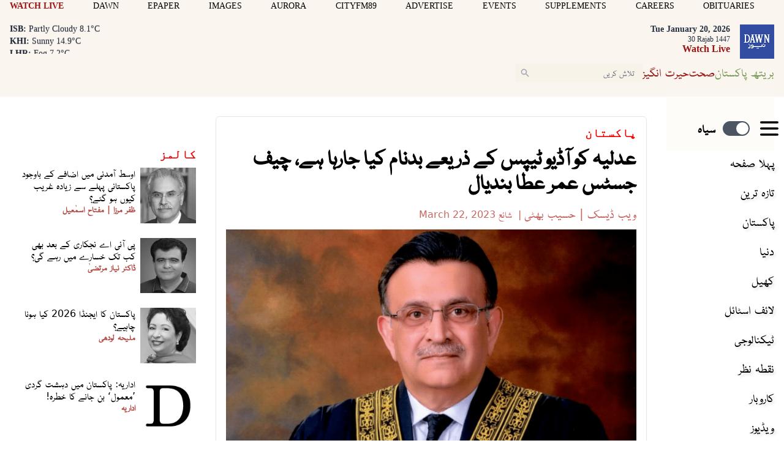

--- FILE ---
content_type: text/html; charset=UTF-8
request_url: https://www.dawnnews.tv/news/1199264/
body_size: 31512
content:
<!DOCTYPE html>
<html lang="ur">

<head>
        
    <!-- meta -->
    <meta charset="utf-8">
    <meta name="viewport" content="width=device-width,minimum-scale=1,initial-scale=1">
    <!--[if IE]> <meta http-equiv="X-UA-Compatible" content="IE=edge" /> <![endif]-->
    <title>عدلیہ کو آڈیو ٹیپس کے ذریعے بدنام کیا جارہا ہے، چیف جسٹس عمر عطا بندیال - Pakistan - Dawn News Urdu</title> 
     <meta name='subject' content='Live latest  Urdu news from Pakistan in Sports, Life Style &amp; Business - Dawn News Urdu' /> 
     <meta name='description' content='آئینی اداروں کو بدنام کرنے والی ان آڈیو ٹیپس کی کوئی اہمیت نہیں، ہم صبر و درگزر سے کام لے کر آئینی ادارے کا تحفظ کریں گے، عدالت عظمیٰ' /> 
     <meta property='fb:app_id' content='1389302098047338' />  
     <meta property='og:locale' content='en_US' /> 
     <link rel='canonical' href='https://www.dawnnews.tv/news/1199264' /> 
     <link rel='alternate' type='application/rss+xml' title='عدلیہ کو آڈیو ٹیپس کے ذریعے بدنام کیا جارہا ہے، چیف جسٹس عمر عطا بندیال' href='https://www.dawnnews.tv/feeds/news/1199264' /> 
     <link rel='amphtml' href='https://www.dawnnews.tv/news/amp/1199264' />     
    <meta name='twitter:card' content='summary_large_image' /> 
    <meta name='twitter:site' content='@Dawn_News' /> 
    <meta name='twitter:url' content='https://www.dawnnews.tv/news/1199264' />  
    <meta name='twitter:title' content='عدلیہ کو آڈیو ٹیپس کے ذریعے بدنام کیا جارہا ہے، چیف جسٹس عمر عطا بندیال' /> 
    <meta name='twitter:description' content='آئینی اداروں کو بدنام کرنے والی ان آڈیو ٹیپس کی کوئی اہمیت نہیں، ہم صبر و درگزر سے کام لے کر آئینی ادارے کا تحفظ کریں گے، عدالت عظمیٰ' />
    
    <meta property='og:site_name' content='Dawn News Urdu' /> 
    <meta property='og:url' content='https://www.dawnnews.tv/news/1199264' /> 
    <meta property='og:type' content='article' /> 
    <meta property='og:title' content='عدلیہ کو آڈیو ٹیپس کے ذریعے بدنام کیا جارہا ہے، چیف جسٹس عمر عطا بندیال' /> 
    <meta property='og:description' content='آئینی اداروں کو بدنام کرنے والی ان آڈیو ٹیپس کی کوئی اہمیت نہیں، ہم صبر و درگزر سے کام لے کر آئینی ادارے کا تحفظ کریں گے، عدالت عظمیٰ' />
    
    
    <meta itemprop='title' content='عدلیہ کو آڈیو ٹیپس کے ذریعے بدنام کیا جارہا ہے، چیف جسٹس عمر عطا بندیال' /> 
    <meta itemprop='description' content='آئینی اداروں کو بدنام کرنے والی ان آڈیو ٹیپس کی کوئی اہمیت نہیں، ہم صبر و درگزر سے کام لے کر آئینی ادارے کا تحفظ کریں گے، عدالت عظمیٰ' />
    
    <meta name='description' content='آئینی اداروں کو بدنام کرنے والی ان آڈیو ٹیپس کی کوئی اہمیت نہیں، ہم صبر و درگزر سے کام لے کر آئینی ادارے کا تحفظ کریں گے، عدالت عظمیٰ' />
    
     <meta property='twitter:image' content='https://i.dawn.com/large/2023/03/22132926fd515be.png?r=133003' />
     <meta property='og:image' content='https://i.dawn.com/large/2023/03/22132926fd515be.png?r=133003' />
     <meta itemprop='image' content='https://i.dawn.com/large/2023/03/22132926fd515be.png?r=133003' />
    
    <meta property='article:section' itemprop='articleSection' content='pakistan' /> 
    <meta property='article:publisher' content='https://www.dawnnews.tv' /> 
    <meta property='article:published_time' content='2023-03-22 13:32:58+05:00' /> 
    <meta property='article:modified_time' content='2023-03-22 14:37:36+05:00' /> 
    
    
    <meta property='article:author' content='https://www.dawnnews.tv/authors/1613/haseeb-bhatti' /> 
    <meta name='author' content='Web Desk | Haseeb Bhatti' /> 
    
    
    <!-- Google tag (gtag.js) -->
    <script async src="https://www.googletagmanager.com/gtag/js?id=G-3G76LRL04D"></script>
    <script>
        window.dataLayer = window.dataLayer || [];
        window.googletag = window.googletag || {cmd: []};
        function gtag(){dataLayer.push(arguments);}
        gtag('js', new Date());
        gtag('config', 'G-3G76LRL04D', {
           send_page_view: false
       });
    </script>
    <script data-infinite='true'>
        gtag('event', 'page_view', {
            "Category": "Pakistan","Subcategory": "Islamabad","Categories": "Pakistan","Subcategory": "Islamabad","content_group": "islamabad","Author": "Web Desk-1689","Authors": ["Web Desk-1689","Haseeb Bhatti-1613"],"Id": "news/1199264","PublishedDate": 1679473978,"UpdatedDate": 1679477856,"ArticleAge": 89395480,"ArticleAgeRanges": "10+ days","ArticleType": "Default","ArticleWordCount": 457,"ArticleWordCountRanges": "600 words",
            "non_interaction": true
        });
    </script>
    
<script type="application/ld+json">
    {"@context":"http://schema.org","@graph":[{"@type":"Organization","@id":"https://www.dawnnews.tv/#organization","logo":"https://www.dawnnews.tv/_img/logo.png","description":"آئینی اداروں کو بدنام کرنے والی ان آڈیو ٹیپس کی کوئی اہمیت نہیں، ہم صبر و درگزر سے کام لے کر آئینی ادارے کا تحفظ کریں گے، عدالت عظمیٰ","name":"Dawn News Urdu","url":"https://www.dawnnews.tv","sameAs":{"1":"https://twitter.com/dawn_news","3":"https://www.youtube.com/user/dawnnewspakistan"},"potentialAction":{"@type":"SearchAction","target":"https://www.dawnnews.tv/search?cx=d08a2769c6a4f4b4f&ie=UTF-8&q={search_term_string}","query-input":"required name=search_term_string"},"address":{"@type":"PostalAddress","addressLocality":"Karachi","addressRegion":"Sindh","addressCountry":"PK"}}]}
</script>
<script type="application/ld+json">
    {"@context": "http://schema.org", "@type": "BreadcrumbList","itemListElement": [{"@type":"ListItem","position":1,"item":{"@id":"https://www.dawnnews.tv/pakistan","name":"Pakistan"}},{"@type":"ListItem","position":2,"item":{"@id":"https://www.dawnnews.tv/pakistan/islamabad","name":"Islamabad"}}]}
</script>    <script type="application/ld+json">
        {"@context":"http://schema.org","@type":"NewsArticle","url":"https://www.dawnnews.tv","publisher":{"@context":"http://schema.org","@type":"Organization","name":"Dawn News Urdu","url":"https://www.dawnnews.tv","sameAs":{"1":"https://twitter.com/dawn_news","3":"https://www.youtube.com/user/dawnnewspakistan"},"logo":{"@context":"http://schema.org","@type":"ImageObject","url":"https://www.dawnnews.tv/_img/logo.png"}},"copyrightYear":"2026","image":[{"@context":"http://schema.org","@type":"ImageObject","url":"https://i.dawn.com/primary/2023/03/22132926fd515be.png?r=133003","width":"800","height":"480","caption":"چیف جسٹس نے کہا کہ تمام سیاسی جماعتوں کو انتخابات میں برابری کا موقع ملنا چاہیے — فوٹو: سپریم کورٹ"}],"mainEntityOfPage":"https://www.dawnnews.tv/news/1199264","headline":"عدلیہ کو آڈیو ٹیپس کے ذریعے بدنام کیا جارہا ہے، چیف جسٹس عمر عطا بندیال","description":"آئینی اداروں کو بدنام کرنے والی ان آڈیو ٹیپس کی کوئی اہمیت نہیں، ہم صبر و درگزر سے کام لے کر آئینی ادارے کا تحفظ کریں گے، عدالت عظمیٰ","datePublished":"2023-03-22T13:32:58+05:00","dateModified":"2023-03-22T14:37:36+05:00","author":[{"@context":"http://schema.org","@type":"Person","name":"Web Desk","url":"https://www.dawnnews.tv/authors/1689/web-desk"},{"@context":"http://schema.org","@type":"Person","name":"Haseeb Bhatti","url":"https://www.dawnnews.tv/authors/1613/haseeb-bhatti"}]}
    </script>        <!-- - - - - start:counters - - - - -->
            <script type='text/javascript' data-infinite='true'>
                function runMyCounter() {
                    Counter.count([{"news":1199264},{"parent":"Pakistan"},{"child":"Pakistan.Islamabad"},{"child":"Pakistan.Islamabad"},{"author":1689},{"author":1613},{"editor":2555}]);
                }

                // Check the document's state
                if (document.readyState === "interactive" || document.readyState === "complete") {
                    // If already loaded, run it now
                    runMyCounter();
                } else {
                    // Otherwise, wait for the event
                    document.addEventListener("DOMContentLoaded", runMyCounter);
                }
            </script>
        <!-- - - - - end:counters - - - - -->    
    <style type='text/css'>
    /* CRITICALCSS */
    @charset "UTF-8";@font-face{font-family:Geeza Pro;src:local("Geeza Pro"),local("GeezaPro-Regular");unicode-range:U+06??,U+0750-077f,U+fb50-fdff,U+fe70-feff}@font-face{font-family:NafeesNaksh;font-style:normal;font-weight:400;unicode-range:U+06??,U+0750-077f,U+fb50-fdff,U+fe70-feff;src:url(https://cdn.jsdelivr.net/npm/urdu-web-fonts@1.0.3/Nafees-Web-Naskh/fonts/Nafees-Web-Naskh.woff) format("woff")}@font-face{font-family:"Geeza Pro";src:url(https://cf.dawn.com/geeza-pro.woff2) format("woff2"),url(https://cf.dawn.com/geeza-pro.ttf) format("truetype");font-weight:400;font-style:normal;font-display:optional}@font-face{font-family:"Geeza Pro";src:url(https://cf.dawn.com/geeza-pro-bold.woff2) format("woff2"),url(https://cf.dawn.com/geeza-pro-bold.ttf) format("truetype");font-weight:700;font-style:normal;font-display:optional}@font-face{font-family:'Bebas Neue';font-style:normal;font-weight:400;font-display:swap;src:url(https://fonts.gstatic.com/s/bebasneue/v15/JTUSjIg69CK48gW7PXooxW4.ttf) format('truetype')}@font-face{font-family:'Roboto Serif';font-style:normal;font-weight:300;font-stretch:normal;font-display:swap;src:url(https://fonts.gstatic.com/s/robotoserif/v16/R71RjywflP6FLr3gZx7K8UyuXDs9zVwDmXCb8lxYgmuii32UGoVldX70gfjL4-3sMM_kB_qXSEXTJQCFLH5-_bcElnQtp6c.ttf) format('truetype')}@font-face{font-family:'Roboto Serif';font-style:normal;font-weight:300;font-stretch:normal;font-display:swap;src:url(https://fonts.gstatic.com/s/robotoserif/v16/R71RjywflP6FLr3gZx7K8UyuXDs9zVwDmXCb8lxYgmuii32UGoVldX7kgfjL4-3sMM_kB_qXSEXTJQCFLH5-_bcElnQtp6c.ttf) format('truetype')}@font-face{font-family:'Roboto Serif';font-style:normal;font-weight:300;font-stretch:normal;font-display:swap;src:url(https://fonts.gstatic.com/s/robotoserif/v16/R71RjywflP6FLr3gZx7K8UyuXDs9zVwDmXCb8lxYgmuii32UGoVldX7UgfjL4-3sMM_kB_qXSEXTJQCFLH5-_bcElnQtp6c.ttf) format('truetype')}@font-face{font-family:'Roboto Serif';font-style:normal;font-weight:300;font-stretch:normal;font-display:swap;src:url(https://fonts.gstatic.com/s/robotoserif/v16/R71RjywflP6FLr3gZx7K8UyuXDs9zVwDmXCb8lxYgmuii32UGoVldX7EgfjL4-3sMM_kB_qXSEXTJQCFLH5-_bcElnQtp6c.ttf) format('truetype')}@font-face{font-family:'Roboto Serif';font-style:normal;font-weight:300;font-stretch:normal;font-display:swap;src:url(https://fonts.gstatic.com/s/robotoserif/v16/R71RjywflP6FLr3gZx7K8UyuXDs9zVwDmXCb8lxYgmuii32UGoVldX60gfjL4-3sMM_kB_qXSEXTJQCFLH5-_bcElnQtp6c.ttf) format('truetype')}@font-face{font-family:'Roboto Serif';font-style:normal;font-weight:300;font-stretch:normal;font-display:swap;src:url(https://fonts.gstatic.com/s/robotoserif/v16/R71RjywflP6FLr3gZx7K8UyuXDs9zVwDmXCb8lxYgmuii32UGoVldX6UgfjL4-3sMM_kB_qXSEXTJQCFLH5-_bcElnQtp6c.ttf) format('truetype')}@font-face{font-family:'Roboto Serif';font-style:normal;font-weight:300;font-stretch:normal;font-display:swap;src:url(https://fonts.gstatic.com/s/robotoserif/v16/R71RjywflP6FLr3gZx7K8UyuXDs9zVwDmXCb8lxYgmuii32UGoVldX50gfjL4-3sMM_kB_qXSEXTJQCFLH5-_bcElnQtp6c.ttf) format('truetype')}@font-face{font-family:'Roboto Serif';font-style:normal;font-weight:300;font-stretch:normal;font-display:swap;src:url(https://fonts.gstatic.com/s/robotoserif/v16/R71RjywflP6FLr3gZx7K8UyuXDs9zVwDmXCb8lxYgmuii32UGoVldX58gfjL4-3sMM_kB_qXSEXTJQCFLH5-_bcElnQtp6c.ttf) format('truetype')}@font-face{font-family:'Roboto Serif';font-style:normal;font-weight:300;font-stretch:normal;font-display:swap;src:url(https://fonts.gstatic.com/s/robotoserif/v16/R71RjywflP6FLr3gZx7K8UyuXDs9zVwDmXCb8lxYgmuii32UGoVldX5kgfjL4-3sMM_kB_qXSEXTJQCFLH5-_bcElnQtp6c.ttf) format('truetype')}@font-face{font-family:'Roboto Serif';font-style:normal;font-weight:300;font-stretch:normal;font-display:swap;src:url(https://fonts.gstatic.com/s/robotoserif/v16/R71RjywflP6FLr3gZx7K8UyuXDs9zVwDmXCb8lxYgmuii32UGoVldX5UgfjL4-3sMM_kB_qXSEXTJQCFLH5-_bcElnQtp6c.ttf) format('truetype')}@font-face{font-family:'Roboto Serif';font-style:normal;font-weight:300;font-stretch:normal;font-display:swap;src:url(https://fonts.gstatic.com/s/robotoserif/v16/R71RjywflP6FLr3gZx7K8UyuXDs9zVwDmXCb8lxYgmuii32UGoVldX40gfjL4-3sMM_kB_qXSEXTJQCFLH5-_bcElnQtp6c.ttf) format('truetype')}@font-face{font-family:'Roboto Serif';font-style:normal;font-weight:300;font-stretch:normal;font-display:swap;src:url(https://fonts.gstatic.com/s/robotoserif/v16/R71RjywflP6FLr3gZx7K8UyuXDs9zVwDmXCb8lxYgmuii32UGoVldX4UgfjL4-3sMM_kB_qXSEXTJQCFLH5-_bcElnQtp6c.ttf) format('truetype')}@font-face{font-family:'Roboto Serif';font-style:normal;font-weight:300;font-stretch:normal;font-display:swap;src:url(https://fonts.gstatic.com/s/robotoserif/v16/R71RjywflP6FLr3gZx7K8UyuXDs9zVwDmXCb8lxYgmuii32UGoVldX7kgvjL4-3sMM_kB_qXSEXTJQCFLH5-_bcElnQtp6c.ttf) format('truetype')}@font-face{font-family:'Roboto Serif';font-style:normal;font-weight:300;font-stretch:normal;font-display:swap;src:url(https://fonts.gstatic.com/s/robotoserif/v16/R71RjywflP6FLr3gZx7K8UyuXDs9zVwDmXCb8lxYgmuii32UGoVldX60gvjL4-3sMM_kB_qXSEXTJQCFLH5-_bcElnQtp6c.ttf) format('truetype')}@font-face{font-family:'Roboto Serif';font-style:normal;font-weight:300;font-stretch:normal;font-display:swap;src:url(https://fonts.gstatic.com/s/robotoserif/v16/R71RjywflP6FLr3gZx7K8UyuXDs9zVwDmXCb8lxYgmuii32UGoVldX6EgvjL4-3sMM_kB_qXSEXTJQCFLH5-_bcElnQtp6c.ttf) format('truetype')}@font-face{font-family:'Roboto Serif';font-style:normal;font-weight:300;font-stretch:normal;font-display:swap;src:url(https://fonts.gstatic.com/s/robotoserif/v16/R71RjywflP6FLr3gZx7K8UyuXDs9zVwDmXCb8lxYgmuii32UGoVldX5kgvjL4-3sMM_kB_qXSEXTJQCFLH5-_bcElnQtp6c.ttf) format('truetype')}@font-face{font-family:'Roboto Serif';font-style:normal;font-weight:300;font-stretch:normal;font-display:swap;src:url(https://fonts.gstatic.com/s/robotoserif/v16/R71RjywflP6FLr3gZx7K8UyuXDs9zVwDmXCb8lxYgmuii32UGoVldX40gvjL4-3sMM_kB_qXSEXTJQCFLH5-_bcElnQtp6c.ttf) format('truetype')}@font-face{font-family:'Roboto Serif';font-style:normal;font-weight:300;font-stretch:normal;font-display:swap;src:url(https://fonts.gstatic.com/s/robotoserif/v16/R71RjywflP6FLr3gZx7K8UyuXDs9zVwDmXCb8lxYgmuii32UGoVldX4EgvjL4-3sMM_kB_qXSEXTJQCFLH5-_bcElnQtp6c.ttf) format('truetype')}@font-face{font-family:'Roboto Serif';font-style:normal;font-weight:300;font-stretch:normal;font-display:swap;src:url(https://fonts.gstatic.com/s/robotoserif/v16/R71RjywflP6FLr3gZx7K8UyuXDs9zVwDmXCb8lxYgmuii32UGoVldX7kg_jL4-3sMM_kB_qXSEXTJQCFLH5-_bcElnQtp6c.ttf) format('truetype')}.my-2{margin-top:.5rem;margin-bottom:.5rem}.border-b{border-bottom-width:1px}.border-white{border-color:var(--white,#fff)}@font-face{font-family:"Geeza Pro";src:url("https://cf.dawn.com/geeza-pro.woff2") format("woff2"),url("https://cf.dawn.com/geeza-pro.ttf") format("truetype");font-weight:400;font-style:normal;font-display:optional}@font-face{font-family:"Geeza Pro";src:url("https://cf.dawn.com/geeza-pro-bold.woff2") format("woff2"),url("https://cf.dawn.com/geeza-pro-bold.ttf") format("truetype");font-weight:700;font-style:normal;font-display:optional}@media (min-width:767px){&.media--right{padding-left:0;margin-left:.5rem}&.media--left{padding-right:0;margin-right:.5rem}}.-mx-4{margin-left:-1rem;margin-right:-1rem}.inline{display:inline}.border-blue-600{border-color:var(--blue-600,#1038b7)}.bg-blue-600{background-color:var(--blue-600,#1038b7)}.px-10{padding-left:2.5rem;padding-right:2.5rem}.py-0{padding-top:0;padding-bottom:0}.py-3{padding-top:.75rem;padding-bottom:.75rem}.pl-1{padding-left:.25rem}.pr-1{padding-right:.25rem}.text-5\.5{font-size:1.375rem}.leading-8{line-height:2rem}.text-green-500{color:var(--green-500,#88ab68)}.outline-none{outline:transparent solid 2px;outline-offset:2px}.single .story__content{font-family:NafeesNaksh,"Roboto Serif",serif}.story__content>p:first-of-type{font-weight:700}.story__content p{margin:0 auto 1.5rem;font-weight:400}@media (min-width:720px){.sm\:col-span-8{grid-column:span 8/span 8}.sm\:mx-0{margin-left:0;margin-right:0}.sm\:ml-3{margin-left:.75rem}.sm\:ml-4{margin-left:1rem}.sm\:mt-3{margin-top:.75rem}.sm\:mt-4{margin-top:1rem}.sm\:block{display:block}.sm\:flex{display:flex}.sm\:hidden{display:none}.sm\:w-auto{width:auto}.sm\:w-full{width:100%}.sm\:max-w-xs{max-width:20rem}.sm\:grid-cols-1{grid-template-columns:repeat(1,minmax(0,1fr))}.sm\:grid-cols-3{grid-template-columns:repeat(3,minmax(0,1fr))}.sm\:flex-row{flex-direction:row}.sm\:flex-row-reverse{flex-direction:row-reverse}.sm\:items-start{align-items:flex-start}.sm\:justify-start{justify-content:flex-start}.sm\:gap-10{gap:2.5rem}.sm\:gap-8{gap:2rem}.sm\:rounded-md{border-radius:.375rem}.sm\:py-4{padding-top:1rem;padding-bottom:1rem}.sm\:pt-5{padding-top:1.25rem}.sm\:text-sm{font-size:var(--font-sm,.875rem);line-height:var(--font-sm-lineheight,1.25rem)}}.-mt-2{margin-top:-.5rem}.pt-1{padding-top:.25rem}.text-base{line-height:var(--font-base-lineheight,1.5rem)}.text-base{font-size:var(--font-base,1rem)}.tabs .active{background-color:#f8f3e8}.media__item img{position:absolute;top:0;right:0;bottom:0;left:0;margin:auto;max-height:100%;max-width:100%}@media (min-width:720px){.sm\:ml-3{margin-left:.75rem}.sm\:ml-4{margin-left:1rem}.sm\:mt-3{margin-top:.75rem}.sm\:mt-4{margin-top:1rem}.sm\:block{display:block}.sm\:flex{display:flex}.sm\:hidden{display:none}.sm\:w-auto{width:auto}.sm\:w-full{width:100%}.sm\:max-w-xs{max-width:20rem}.sm\:grid-cols-3{grid-template-columns:repeat(3,minmax(0,1fr))}.sm\:flex-row{flex-direction:row}.sm\:flex-row-reverse{flex-direction:row-reverse}.sm\:items-start{align-items:flex-start}.sm\:justify-start{justify-content:flex-start}.sm\:gap-8{gap:2rem}.sm\:py-4{padding-top:1rem;padding-bottom:1rem}.sm\:pt-5{padding-top:1.25rem}.sm\:text-sm{font-size:var(--font-sm,.875rem);line-height:var(--font-sm-lineheight,1.25rem)}}@media (min-width:960px){.md\:hidden{display:none}.md\:w-auto{width:auto}.md\:min-w-182{min-width:45rem}.md\:px-4{padding-left:1rem;padding-right:1rem}}@media (min-width:1280px){.lg\:px-4{padding-left:1rem;padding-right:1rem}}*,:after,:before{--tw-border-spacing-x:0;--tw-border-spacing-y:0;--tw-translate-x:0;--tw-translate-y:0;--tw-rotate:0;--tw-skew-x:0;--tw-skew-y:0;--tw-scale-x:1;--tw-scale-y:1;--tw-pan-x: ;--tw-pan-y: ;--tw-pinch-zoom: ;--tw-scroll-snap-strictness:proximity;--tw-gradient-from-position: ;--tw-gradient-via-position: ;--tw-gradient-to-position: ;--tw-ordinal: ;--tw-slashed-zero: ;--tw-numeric-figure: ;--tw-numeric-spacing: ;--tw-numeric-fraction: ;--tw-ring-inset: ;--tw-ring-offset-width:0px;--tw-ring-offset-color:#fff;--tw-ring-color:rgba(147,197,253,0.5);--tw-ring-offset-shadow:0 0 transparent;--tw-ring-shadow:0 0 transparent;--tw-shadow:0 0 transparent;--tw-shadow-colored:0 0 transparent;--tw-blur: ;--tw-brightness: ;--tw-contrast: ;--tw-grayscale: ;--tw-hue-rotate: ;--tw-invert: ;--tw-saturate: ;--tw-sepia: ;--tw-drop-shadow: ;--tw-backdrop-blur: ;--tw-backdrop-brightness: ;--tw-backdrop-contrast: ;--tw-backdrop-grayscale: ;--tw-backdrop-hue-rotate: ;--tw-backdrop-invert: ;--tw-backdrop-opacity: ;--tw-backdrop-saturate: ;--tw-backdrop-sepia: ;--tw-contain-size: ;--tw-contain-layout: ;--tw-contain-paint: ;--tw-contain-style: }::-webkit-backdrop{--tw-border-spacing-x:0;--tw-border-spacing-y:0;--tw-translate-x:0;--tw-translate-y:0;--tw-rotate:0;--tw-skew-x:0;--tw-skew-y:0;--tw-scale-x:1;--tw-scale-y:1;--tw-pan-x: ;--tw-pan-y: ;--tw-pinch-zoom: ;--tw-scroll-snap-strictness:proximity;--tw-gradient-from-position: ;--tw-gradient-via-position: ;--tw-gradient-to-position: ;--tw-ordinal: ;--tw-slashed-zero: ;--tw-numeric-figure: ;--tw-numeric-spacing: ;--tw-numeric-fraction: ;--tw-ring-inset: ;--tw-ring-offset-width:0px;--tw-ring-offset-color:#fff;--tw-ring-color:rgba(147,197,253,0.5);--tw-ring-offset-shadow:0 0 transparent;--tw-ring-shadow:0 0 transparent;--tw-shadow:0 0 transparent;--tw-shadow-colored:0 0 transparent;--tw-blur: ;--tw-brightness: ;--tw-contrast: ;--tw-grayscale: ;--tw-hue-rotate: ;--tw-invert: ;--tw-saturate: ;--tw-sepia: ;--tw-drop-shadow: ;--tw-backdrop-blur: ;--tw-backdrop-brightness: ;--tw-backdrop-contrast: ;--tw-backdrop-grayscale: ;--tw-backdrop-hue-rotate: ;--tw-backdrop-invert: ;--tw-backdrop-opacity: ;--tw-backdrop-saturate: ;--tw-backdrop-sepia: ;--tw-contain-size: ;--tw-contain-layout: ;--tw-contain-paint: ;--tw-contain-style: }::backdrop{--tw-border-spacing-x:0;--tw-border-spacing-y:0;--tw-translate-x:0;--tw-translate-y:0;--tw-rotate:0;--tw-skew-x:0;--tw-skew-y:0;--tw-scale-x:1;--tw-scale-y:1;--tw-pan-x: ;--tw-pan-y: ;--tw-pinch-zoom: ;--tw-scroll-snap-strictness:proximity;--tw-gradient-from-position: ;--tw-gradient-via-position: ;--tw-gradient-to-position: ;--tw-ordinal: ;--tw-slashed-zero: ;--tw-numeric-figure: ;--tw-numeric-spacing: ;--tw-numeric-fraction: ;--tw-ring-inset: ;--tw-ring-offset-width:0px;--tw-ring-offset-color:#fff;--tw-ring-color:rgba(147,197,253,0.5);--tw-ring-offset-shadow:0 0 transparent;--tw-ring-shadow:0 0 transparent;--tw-shadow:0 0 transparent;--tw-shadow-colored:0 0 transparent;--tw-blur: ;--tw-brightness: ;--tw-contrast: ;--tw-grayscale: ;--tw-hue-rotate: ;--tw-invert: ;--tw-saturate: ;--tw-sepia: ;--tw-drop-shadow: ;--tw-backdrop-blur: ;--tw-backdrop-brightness: ;--tw-backdrop-contrast: ;--tw-backdrop-grayscale: ;--tw-backdrop-hue-rotate: ;--tw-backdrop-invert: ;--tw-backdrop-opacity: ;--tw-backdrop-saturate: ;--tw-backdrop-sepia: ;--tw-contain-size: ;--tw-contain-layout: ;--tw-contain-paint: ;--tw-contain-style: }*,:after,:before{box-sizing:border-box;border:0 solid var(--gray-200,#e5e7eb)}:after,:before{--tw-content:""}:host,html{line-height:1.5;-webkit-text-size-adjust:100%;-moz-tab-size:4;-o-tab-size:4;tab-size:4;font-family:NafeesNaksh,ui-sans-serif,system-ui,sans-serif,Apple Color Emoji,Segoe UI Emoji,Segoe UI Symbol,Noto Color Emoji;font-feature-settings:normal;font-variation-settings:normal}body{margin:0;line-height:inherit}h1,h2,h3{font-size:inherit;font-weight:inherit}a{color:inherit;text-decoration:inherit}b{font-weight:bolder}button,input{font-family:inherit;font-feature-settings:inherit;font-variation-settings:inherit;font-size:100%;font-weight:inherit;line-height:inherit;letter-spacing:inherit;color:inherit;margin:0;padding:0}button{text-transform:none}button{-webkit-appearance:button;background-color:transparent;background-image:none}:-moz-focusring{outline:auto}:-moz-ui-invalid{box-shadow:none}::-webkit-inner-spin-button,::-webkit-outer-spin-button{height:auto}::-webkit-search-decoration{-webkit-appearance:none}::-webkit-file-upload-button{-webkit-appearance:button;font:inherit}figure,h1,h2,h3,p{margin:0}ul{list-style:none;margin:0;padding:0}input::-moz-placeholder{opacity:1;color:var(--gray-400,#9fa6b2)}input:-ms-input-placeholder{opacity:1;color:var(--gray-400,#9fa6b2)}img,svg{display:block;vertical-align:middle}img{max-width:100%;height:auto}[type=text]{-webkit-appearance:none;-moz-appearance:none;appearance:none;background-color:#fff;border-color:var(--gray-500,#6b7280);border-width:1px;border-radius:0;padding:.5rem .75rem;font-size:1rem;line-height:1.5rem;--tw-shadow:0 0 transparent}input::-moz-placeholder{color:var(--gray-500,#6b7280);opacity:1}input:-ms-input-placeholder{color:var(--gray-500,#6b7280);opacity:1}::-webkit-datetime-edit-fields-wrapper{padding:0}::-webkit-date-and-time-value{min-height:1.5em;text-align:inherit}::-webkit-datetime-edit{display:inline-flex}::-webkit-datetime-edit,::-webkit-datetime-edit-day-field,::-webkit-datetime-edit-hour-field,::-webkit-datetime-edit-meridiem-field,::-webkit-datetime-edit-millisecond-field,::-webkit-datetime-edit-minute-field,::-webkit-datetime-edit-month-field,::-webkit-datetime-edit-second-field,::-webkit-datetime-edit-year-field{padding-top:0;padding-bottom:0}.scrollbar-hide::-webkit-scrollbar{display:none}.scrollbar-hide{-ms-overflow-style:none;scrollbar-width:none}figure.media{position:relative;clear:both;max-width:100%;overflow:hidden}.media__item{position:relative;display:block;text-align:center;padding:0 0 60%}.media__item iframe,.media__item img{position:absolute;top:0;right:0;bottom:0;left:0;margin:auto;max-height:100%;max-width:100%}.media__item iframe{border-style:none}.media__item__overlay{position:absolute;background-color:transparent;top:10%;left:5%;z-index:9999999;width:90%;height:70%}@media (max-width:720px){.media__item__overlay{display:hidden}}.media__item--relative iframe{position:relative;max-height:none}.media__item--twitter iframe{max-height:none}.media__item--twitter .twitter-tweet-rendered{margin-left:auto;margin-right:auto}.media__item--vimeo{padding-bottom:56.5%}.media__item--soundcloud{padding-bottom:24%}.media__item--youtube{padding-bottom:56.25%}.media__item--issuu iframe{height:625px}.media__item--scribe iframe{width:1px;min-width:100%}.media__item--vignette>:after{opacity:.35}.media__item--vignette-light>:after,.media__item--vignette>:after{position:absolute;top:0;left:0;height:100%;width:100%;background-color:var(--black,#000);content:""}.media__item--vignette-light>:after{opacity:.1}.media__item--transparent{background-color:transparent}.media__item--40{padding-bottom:40%}.media__item--50{padding-bottom:50%}.media__item--60{padding-bottom:60%}.media__item--80{padding-bottom:80%}.media__item--100{padding-bottom:100%}.media__item--120{padding-bottom:120%}.media__item--140{padding-bottom:140%}.media__title{display:block;font-weight:700;text-align:initial}.media__caption{margin-bottom:0;overflow:hidden;vertical-align:top;line-height:1.5rem;padding:.45em}.media__caption em,.media__caption strong{display:contents}.media__caption--black{background-color:var(--black,#000);color:var(--white,#fff);opacity:.85}.media__caption--white{background-color:var(--white,#fff);color:var(--black,#000)}.media__caption--overlay{position:absolute;bottom:0;left:0;width:100%;overflow-y:auto;overflow-x:hidden;max-height:35%;opacity:.85}.media__caption--reveal{opacity:0;-webkit-backface-visibility:hidden;backface-visibility:hidden}.media__icon-video:after{position:absolute;top:50%;left:50%;margin-top:-20px;margin-left:-20px;content:url("[data-uri]")}.media--left{float:left;clear:left;margin-right:0}.media--right{float:right;clear:right;margin-left:0}@media (min-width:720px){.media--left{padding-right:.5rem}.media--right{padding-left:.5rem}}.media--left .media__item--scribe{margin-right:.25rem}.media--right .media__item--scribe{margin-left:.25rem}.media--center{clear:both;margin-right:auto;margin-left:auto}.media__caption--overlay:hover{opacity:.5}.media--focus{height:auto;overflow:hidden}.media--focus .media__item{direction:ltr}.media--focus img{max-width:none;max-height:none;margin:auto;left:50%;width:auto;height:100%;transform:translateX(-50%)}.media--uneven .media__item:not(.media__item--youtube):not(.media__item--vimeo):not(.media__item--soundcloud):not(.media__item--scribe){padding:0}.media--uneven img{position:relative;width:auto;max-width:100%}.media--stretch img{width:100%}.media--fill img{height:100%;width:100%}.media--expand-25{width:125%;height:125%;margin-left:-12.5%}.media--expand-25 img{width:100%}.media--lastrow,.media--lastrow img{margin-bottom:0}.media:hover .media__caption--reveal{opacity:1}.media__item--zoomable:before{position:absolute;z-index:10;display:block;background-color:var(--white,#fff);opacity:.7;bottom:5px;left:10px;padding:3px;content:url("[data-uri]");border-radius:5px}@media (max-width:720px){.media--expand-25{margin-left:0;height:100%;width:100%}}img:-moz-loading{visibility:hidden}.slideshow{position:relative;overflow:hidden;white-space:nowrap}.slideshow__slide--horizontal{position:relative;display:inline-flex;justify-content:center;align-items:center;white-space:normal;vertical-align:top}.sr-only{position:absolute;width:1px;height:1px;padding:0;margin:-1px;overflow:hidden;clip:rect(0,0,0,0);white-space:nowrap;border-width:0}.fixed{position:fixed}.absolute{position:absolute}.relative{position:relative}.sticky{position:-webkit-sticky;position:sticky}.inset-y-0{top:0;bottom:0}.bottom-0{bottom:0}.left-0{left:0}.top-0{top:0}.z-10{z-index:10}.z-50{z-index:50}.order-first{order:-9999}.col-span-4{grid-column:span 4/span 4}.col-span-7{grid-column:span 7/span 7}.-mx-2{margin-left:-.5rem;margin-right:-.5rem}.mx-auto{margin-left:auto;margin-right:auto}.my-6{margin-top:1.5rem;margin-bottom:1.5rem}.-mr-2{margin-right:-.5rem}.-mr-3{margin-right:-.75rem}.-mt-1{margin-top:-.25rem}.mb-0{margin-bottom:0}.mb-1{margin-bottom:.25rem}.mb-2{margin-bottom:.5rem}.mb-3\.5{margin-bottom:.875rem}.mb-4{margin-bottom:1rem}.mb-5{margin-bottom:1.25rem}.mb-6{margin-bottom:1.5rem}.ml-1{margin-left:.25rem}.ml-2{margin-left:.5rem}.mr-3{margin-right:.75rem}.mt-1{margin-top:.25rem}.mt-10{margin-top:2.5rem}.mt-2{margin-top:.5rem}.mt-3{margin-top:.75rem}.mt-4{margin-top:1rem}.block{display:block}.inline-block{display:inline-block}.flex{display:flex}.inline-flex{display:inline-flex}.flow-root{display:flow-root}.grid{display:grid}.hidden{display:none}.h-10{height:2.5rem}.h-12{height:3rem}.h-16{height:4rem}.h-4{height:1rem}.h-5{height:1.25rem}.h-6{height:1.5rem}.h-8{height:2rem}.h-screen{height:100vh}.max-h-screen{max-height:100vh}.w-10{width:2.5rem}.w-11{width:2.75rem}.w-14{width:3.5rem}.w-16{width:4rem}.w-20{width:5rem}.w-30{width:7.5rem}.w-4{width:1rem}.w-5{width:1.25rem}.w-52{width:13rem}.w-6{width:1.5rem}.w-8{width:2rem}.w-80{width:20rem}.w-auto{width:auto}.w-full{width:100%}.min-w-52{min-width:13rem}.max-w-7xl{max-width:80rem}.max-w-full{max-width:100%}.max-w-none{max-width:none}.flex-1{flex:1 1 0%}.flex-auto{flex:1 1 auto}.flex-shrink-0{flex-shrink:0}.-translate-x-2{transform:translate(var(--tw-translate-x),var(--tw-translate-y)) rotate(var(--tw-rotate)) skewX(var(--tw-skew-x)) skewY(var(--tw-skew-y)) scaleX(var(--tw-scale-x)) scaleY(var(--tw-scale-y))}.-translate-x-2{--tw-translate-x:-0.5rem}.-translate-x-5{transform:translate(var(--tw-translate-x),var(--tw-translate-y)) rotate(var(--tw-rotate)) skewX(var(--tw-skew-x)) skewY(var(--tw-skew-y)) scaleX(var(--tw-scale-x)) scaleY(var(--tw-scale-y))}.-translate-x-5{--tw-translate-x:-1.25rem}.translate-x-0{transform:translate(var(--tw-translate-x),var(--tw-translate-y)) rotate(var(--tw-rotate)) skewX(var(--tw-skew-x)) skewY(var(--tw-skew-y)) scaleX(var(--tw-scale-x)) scaleY(var(--tw-scale-y))}.translate-x-0{--tw-translate-x:0px}.transform{transform:translate(var(--tw-translate-x),var(--tw-translate-y)) rotate(var(--tw-rotate)) skewX(var(--tw-skew-x)) skewY(var(--tw-skew-y)) scaleX(var(--tw-scale-x)) scaleY(var(--tw-scale-y))}.grid-flow-row{grid-auto-flow:row}.grid-flow-col{grid-auto-flow:column}.grid-cols-1{grid-template-columns:repeat(1,minmax(0,1fr))}.grid-cols-12{grid-template-columns:repeat(12,minmax(0,1fr))}.grid-cols-2{grid-template-columns:repeat(2,minmax(0,1fr))}.grid-cols-3{grid-template-columns:repeat(3,minmax(0,1fr))}.flex-row{flex-direction:row}.flex-row-reverse{flex-direction:row-reverse}.flex-col{flex-direction:column}.content-center{align-content:center}.items-start{align-items:flex-start}.items-end{align-items:flex-end}.items-center{align-items:center}.justify-start{justify-content:flex-start}.justify-center{justify-content:center}.justify-evenly{justify-content:space-evenly}.gap-2{gap:.5rem}.gap-4{gap:1rem}.gap-6{gap:1.5rem}.gap-x-4{-moz-column-gap:1rem;column-gap:1rem}.gap-x-8{-moz-column-gap:2rem;column-gap:2rem}.self-auto{align-self:auto}.self-start{align-self:flex-start}.self-center{align-self:center}.overflow-auto{overflow:auto}.overflow-hidden{overflow:hidden}.overflow-scroll{overflow:scroll}.overflow-y-auto{overflow-y:auto}.whitespace-nowrap{white-space:nowrap}.rounded-full{border-radius:9999px}.rounded-md{border-radius:.375rem}.border{border-width:1px}.border-2{border-width:2px}.border-beige-200{border-color:var(--beige-200,#f3f1ed)}.border-gray-200{border-color:var(--gray-200,#e5e7eb)}.border-gray-900{border-color:var(--gray-900,#161e2e)}.border-transparent{border-color:transparent}.bg-beige-100{background-color:var(--beige-100,#fefbf8)}.bg-beige-300{background-color:var(--beige-300,#f8f3e8)}.bg-beige-50{background-color:var(--beige-50,#fffefa)}.bg-beige-800{background-color:var(--beige-800,#999583)}.bg-gray-600{background-color:var(--gray-600,#4b5563)}.bg-navy-600{background-color:var(--navy-600,#26344f)}.bg-red-700{background-color:var(--red-700,#641414)}.bg-transparent{background-color:transparent}.bg-white{background-color:var(--white,#fff)}.p-2{padding:.5rem}.p-4{padding:1rem}.px-0{padding-left:0;padding-right:0}.px-2{padding-left:.5rem;padding-right:.5rem}.px-4{padding-left:1rem;padding-right:1rem}.px-8{padding-left:2rem;padding-right:2rem}.py-1{padding-top:.25rem;padding-bottom:.25rem}.py-2{padding-top:.5rem;padding-bottom:.5rem}.pb-0{padding-bottom:0}.pb-2{padding-bottom:.5rem}.pb-20{padding-bottom:5rem}.pb-3{padding-bottom:.75rem}.pb-48{padding-bottom:12rem}.pl-2{padding-left:.5rem}.pl-6{padding-left:1.5rem}.pl-8{padding-left:2rem}.pr-4{padding-right:1rem}.pt-2{padding-top:.5rem}.pt-3{padding-top:.75rem}.pt-4{padding-top:1rem}.text-left{text-align:left}.text-center{text-align:center}.align-middle{vertical-align:middle}.font-arial{font-family:Arial}.font-geeza{font-family:Geeza Pro,Georgia,serif}.font-sans{font-family:NafeesNaksh,ui-sans-serif,system-ui,sans-serif,Apple Color Emoji,Segoe UI Emoji,Segoe UI Symbol,Noto Color Emoji}.text-3\.5{font-size:.875rem}.text-4{font-size:1rem}.text-4\.5{font-size:1.125rem}.text-4xl{font-size:var(--font-4xl,2.25rem);line-height:var(--font-4xl-lineheight,2.5rem)}.text-5{font-size:1.25rem}.text-6{font-size:1.5rem}.text-7{font-size:1.75rem}.text-lg{line-height:var(--font-lg-lineheight,1.75rem)}.text-lg{font-size:var(--font-lg,1.125rem)}.text-sm{line-height:var(--font-sm-lineheight,1.25rem)}.text-sm{font-size:var(--font-sm,.875rem)}.text-xl{font-size:var(--font-xl,1.25rem);line-height:var(--font-xl-lineheight,1.75rem)}.text-xs{font-size:var(--font-xs,.75rem);line-height:var(--font-xs-lineheight,1rem)}.font-bold{font-weight:700}.font-medium{font-weight:500}.font-normal{font-weight:400}.font-semibold{font-weight:600}.uppercase{text-transform:uppercase}.leading-4{line-height:1rem}.leading-5{line-height:1.25rem}.leading-6{line-height:1.5rem}.leading-7{line-height:1.75rem}.leading-none{line-height:1}.leading-tight{line-height:1.25}.text-black{color:var(--black,#000)}.text-gray-400{color:var(--gray-400,#9fa6b2)}.text-gray-500{color:var(--gray-500,#6b7280)}.text-gray-800{color:var(--gray-800,#252f3f)}.text-gray-900{color:var(--gray-900,#161e2e)}.text-navy-800{color:var(--navy-800,#1a2744)}.text-red-100{color:var(--red-100,#c76660)}.text-red-200{color:var(--red-200,#b44b45)}.text-red-300{color:var(--red-300,rgba(213,53,45,var(--tw-text-opacity,1)))}.text-red-500{color:var(--red-500,#9a1313)}.text-white{color:var(--white,#fff)}.antialiased{-webkit-font-smoothing:antialiased;-moz-osx-font-smoothing:grayscale}.placeholder-gray-500::-moz-placeholder{color:var(--gray-500,#6b7280)}.placeholder-gray-500:-ms-input-placeholder{color:var(--gray-500,#6b7280)}.shadow-sm{box-shadow:var(--tw-ring-offset-shadow,0 0 transparent),var(--tw-ring-shadow,0 0 transparent),var(--tw-shadow)}.shadow-sm{--tw-shadow:0 1px 2px 0 rgba(0,0,0,0.05);--tw-shadow-colored:0 1px 2px 0 var(--tw-shadow-color)}.ring-0{--tw-ring-offset-shadow:var(--tw-ring-inset) 0 0 0 var(--tw-ring-offset-width) var(--tw-ring-offset-color);--tw-ring-shadow:var(--tw-ring-inset) 0 0 0 calc(var(--tw-ring-offset-width)) var(--tw-ring-color)}.ring-0{box-shadow:var(--tw-ring-offset-shadow),var(--tw-ring-shadow),var(--tw-shadow,0 0 transparent)}.filter{filter:var(--tw-blur) var(--tw-brightness) var(--tw-contrast) var(--tw-grayscale) var(--tw-hue-rotate) var(--tw-invert) var(--tw-saturate) var(--tw-sepia) var(--tw-drop-shadow)}@media (min-width:720px){.sm\:col-span-8{grid-column:span 8/span 8}.sm\:mx-0{margin-left:0;margin-right:0}.sm\:ml-3{margin-left:.75rem}.sm\:ml-4{margin-left:1rem}.sm\:mt-3{margin-top:.75rem}.sm\:mt-4{margin-top:1rem}.sm\:block{display:block}.sm\:flex{display:flex}.sm\:hidden{display:none}.sm\:w-auto{width:auto}.sm\:w-full{width:100%}.sm\:max-w-xs{max-width:20rem}.sm\:grid-cols-1{grid-template-columns:repeat(1,minmax(0,1fr))}.sm\:grid-cols-3{grid-template-columns:repeat(3,minmax(0,1fr))}.sm\:flex-row{flex-direction:row}.sm\:flex-row-reverse{flex-direction:row-reverse}.sm\:items-start{align-items:flex-start}.sm\:justify-start{justify-content:flex-start}.sm\:gap-8{gap:2rem}.sm\:rounded-md{border-radius:.375rem}.sm\:py-4{padding-top:1rem;padding-bottom:1rem}.sm\:pt-5{padding-top:1.25rem}.sm\:text-sm{font-size:var(--font-sm,.875rem);line-height:var(--font-sm-lineheight,1.25rem)}}@media (min-width:960px){.md\:grid{display:grid}.md\:hidden{display:none}.md\:w-auto{width:auto}.md\:w-full{width:100%}.md\:min-w-182{min-width:45rem}.md\:max-w-3xl{max-width:48rem}.md\:px-4{padding-left:1rem;padding-right:1rem}}@media (min-width:1280px){.lg\:flex{display:flex}.lg\:w-full{width:100%}.lg\:px-4{padding-left:1rem;padding-right:1rem}.lg\:pl-4{padding-left:1rem}}a[href*="trends/climate-change"]{color:#789b58}:root{--red-300:#f00000;--beige-50:#fefcf9;--beige-100:#faf6ef;--blue-600:#384b9c}.single .story__title{font-family:NafeesNaksh,"Bebas Neue",serif}.menu a{text-shadow:3px 3px 4px #ddd}.tickerv{height:50px;overflow:scroll}.tickerv ul{height:100%;animation:8s linear infinite marquee}.tickerv li{display:block}@keyframes marquee{0%{transform:translateY(0)}100%{transform:translateY(-100%)}}.article .media .media__caption{line-height:1.1;padding:.25rem;font-size:15px}.divider:after{content:"|";margin:0 5px;color:var(--red-100,#c76660)}figure.media{margin-bottom:0}
    </style>
    <link as='style' rel='preload'  href='https://www.dawnnews.tv/_css/newskit.20260114111006.css' media='all' onload="this.onload=null;this.rel='stylesheet'">
    <noscript><link rel='stylesheet'  href='https://www.dawnnews.tv/_css/newskit.20260114111006.css' media='all'></noscript>

    <link as='style' rel='preload'  href='https://www.dawnnews.tv/_css/shame.20251210114130.css?id=38134936' media='all' onload="this.onload=null;this.rel='stylesheet'">
    <noscript><link rel='stylesheet'  href='https://www.dawnnews.tv/_css/shame.20251210114130.css?id=38134936' media='all'></noscript>

    <link as='style' rel='preload'  href='https://www.dawnnews.tv/_css/print.20251003091814.css' media='print' onload="this.onload=null;this.rel='stylesheet'">
    <noscript><link rel='stylesheet'  href='https://www.dawnnews.tv/_css/print.20251003091814.css' media='print'></noscript>

    <link as='style' rel='preload'  href='https://fonts.googleapis.com/css2?family=Bebas+Neue&amp;family=Roboto+Serif:opsz,wght@8..144,300&amp;display=swap' media='all' onload="this.onload=null;this.rel='stylesheet'">
    <noscript><link rel='stylesheet'  href='https://fonts.googleapis.com/css2?family=Bebas+Neue&amp;family=Roboto+Serif:opsz,wght@8..144,300&amp;display=swap' media='all'></noscript>

    <script  src='https://cdnjs.cloudflare.com/ajax/libs/jquery/3.6.0/jquery.min.js' defer='true'></script>
    <script  src='https://cdnjs.cloudflare.com/ajax/libs/lazysizes/5.3.2/lazysizes.min.js' defer='true'></script>
    <script  src='https://www.dawnnews.tv/_js/all.20260113191223.js?id=75de0f1f' defer='true'></script>
    
    <link rel='dns-prefetch  preconnect' href='//i.dawn.com'>
    <link rel='dns-prefetch  preconnect' href='//fonts.gstatic.com' crossorigin>
    <link rel='dns-prefetch  preconnect' href='//fonts.googleapis.com'>
    <link rel='dns-prefetch  preconnect' href='//cdnjs.cloudflare.com'>
    <link rel='dns-prefetch  preconnect' href='//cdnjs.cloudflare.com'>        
    <!-- adverts:header start -->
    <link rel="preconnect" href="https://securepubads.g.doubleclick.net" crossorigin>
    <link rel="preconnect" href="https://tpc.googlesyndication.com" crossorigin>
    <script async src="https://securepubads.g.doubleclick.net/tag/js/gpt.js"></script>
    <script>
    window.googletag = window.googletag || {cmd: []};
    window.__debugAds = window.location && window.location.search && window.location.search.includes('googfc');
    window.isElemVisible = (div) => {
        // https://stackoverflow.com/a/33456469/50475
        return div && (!!(div.offsetWidth || div.offsetHeight || div.getClientRects().length));
    }

    // Relocate Ads
    window.addEventListener('DOMContentLoaded',function () {
        document.querySelectorAll('[data-selector]').forEach(ad => {
            if (target = document.querySelector(ad.getAttribute('data-selector'))) {
                if (ad.closest('.ad-sticky-slide')) {
                    ad = ad.closest('.ad-sticky-slide');
                }
                target.insertAdjacentElement('afterend', ad);
            }
        });
    });

    // Relocate Ad if viewport width is less than 720px
    window.addEventListener('DOMContentLoaded',function () {
        if (window.matchMedia('(max-width: 720px)').matches) {
            document.querySelectorAll('[data-selector-mobile]').forEach(ad => {
                if (target = document.querySelector(ad.getAttribute('data-selector-mobile'))) {
                    target.insertAdjacentElement('afterend', ad);
                }
            });
        }
    });

    googletag.cmd.push(function() {
                
        googletag.defineSlot('/1029551/Dawnnews-Responsive-Middle-Leaderboard', [[970,90],[970,250],[1,1],[300,50],[320,100],[300,250],[320,480],[728,90]], 'div-gpt-ad-1693559881661-0')
            .defineSizeMapping([[[970,0],[[970,90],[970,250],[1,1],[300,50],[320,100],[300,250],[320,480],[728,90]]],[[728,0],[[1,1],[300,50],[320,100],[300,250],[320,480],[728,90]]],[[0,0],[[1,1],[300,50],[320,100],[300,250],[320,480]]]])
            .addService(googletag.pubads());        
        googletag.defineSlot('/1029551/Dawnnews-Responsive-Header-Leaderboard', [[970,250],[728,90],[300,50],[320,100],[300,250],[970,90],[1,1]], 'div-gpt-ad-1760092057157-0')
            .defineSizeMapping([[[970,0],[[970,250],[728,90],[300,50],[320,100],[300,250],[970,90],[1,1]]],[[728,0],[[728,90],[300,50],[320,100],[300,250],[1,1]]],[[0,0],[[300,50],[320,100],[300,250],[1,1]]]])
            .addService(googletag.pubads());        
        googletag.defineSlot('/1029551/Dawnnews-Responsive-ATF-MREC', [[300,250]], 'div-gpt-ad-1760099371361-0')
            .defineSizeMapping([[[0,0],[[300,250]]]])
            .addService(googletag.pubads());        
        googletag.defineSlot('/1029551/Dawnnews-Responsive-BTF-MREC', [[300,250]], 'div-gpt-ad-1683363763562-0')
            .defineSizeMapping([[[0,0],[[300,250]]]])
            .addService(googletag.pubads());        
        googletag.defineSlot('/1029551/Dawnnews-Responsive-SKY-MREC', [[300,600],[160,600],[300,250]], 'div-gpt-ad-1760092268549-0')
            .defineSizeMapping([[[0,0],[[300,600],[160,600],[300,250]]]])
            .addService(googletag.pubads());        
        
        var anchorSlot = googletag.defineOutOfPageSlot('/1029551/Dawnnews-Responsive-Footer-Stickable-Leaderboard', googletag.enums.OutOfPageFormat.BOTTOM_ANCHOR);
        if (anchorSlot) {
            anchorSlot.addService(googletag.pubads());
        }
                
        googletag.pubads().setTargeting('site', ["www.dawnnews.tv"]);        
        googletag.pubads().setTargeting('category', ["Pakistan","Single Story"]);
        
        
        googletag.pubads().enableSingleRequest();
        googletag.enableServices();

        // Eager load anchor slot right away
        if (typeof anchorSlot !== 'undefined' && anchorSlot) {
            googletag.pubads().refresh(anchorSlot);
        }

        // Eager load slots with data-eager[true] and display them before lazy-load
        document.querySelectorAll('[data-eager="true"]').forEach(eagerSlot => {
            const slotId = eagerSlot.id;
            if (slotId) {
                // Find the slot by element ID directly
                const slot = googletag.pubads().getSlots().find(s => s.getSlotElementId() === slotId);
                if (slot) {
                    if (window.__debugAds) { console.log('Slot to EagerLoad: ' + slot.getAdUnitPath() + ' ' + slotId); }
                    googletag.pubads().refresh([slot]);
                }
            }
        });

        googletag.pubads().enableLazyLoad({
            fetchMarginPercent: 200,
            renderMarginPercent: 50,
            mobileScaling: 1.0
        });
        
        
        window.refreshAd = ((id, smart = true) => {
            const INVIEW_THRESHOLD = 30;
            const WAIT_TIMEOUT = 3000;
            const delayedIds = new Set();

            const log = (label, extra = '') =>
                window.__debugAds && console.log(new Date().toISOString().substr(11, 8) + ' ' + label + '(' + extra + ')');

            const getMatchingSlots = id =>
                googletag.pubads().getSlots().filter(
                    slot => slot.getAdUnitPath() === id || slot.getSlotElementId() === id
                );
            
            // no smart refresh, just refresh the ad after x seconds
            if (smart === false) {
                log('dumb refreshAd', id + '!!');
                googletag.pubads().refresh(getMatchingSlots(id));
                return;
            }

            function attemptRefresh(id, doRefresh, remainingTimeout = 3000) {
                log('delayedRefresh', id + ', ' + doRefresh + ', ' + remainingTimeout);

                if (doRefresh && !delayedIds.has(id)) {
                    if (remainingTimeout === 0) {
                        log('refreshAd', id + '!!');
                        googletag.pubads().refresh(getMatchingSlots(id));
                        return;
                    }
                    
                    delayedIds.add(id);
                    
                    setTimeout(() => {
                        if (!delayedIds.has(id)) return;

                        delayedIds.delete(id);
                        const percent = percentageInView(id);
                        attemptRefresh(id, percent >= INVIEW_THRESHOLD, remainingTimeout - 1000);
                    }, WAIT_TIMEOUT);
                }
                
                if (!doRefresh) {
                    delayedIds.delete(id);
                    setTimeout(() => refreshAd(id, true), 1000);
                }
            }
            
            log('refreshAd', id);

            const slots = getMatchingSlots(id);
            for (const slot of slots) {
                const percent = percentageInView(id);
                log('inViewPercent', percent);
                // smart refresh recurrsive function to handle ad refreshing
                // when in view and x seconds have passed
                attemptRefresh(id, percent >= INVIEW_THRESHOLD);
            }
        }); 
        
        window.percentageInView = ((id) => {
            const element = document.getElementById(id);
            if (!element) {
                return 0;
            }
            
            let adRect = element.getBoundingClientRect();
            
            let needsHiding = false;
            if (adRect.x == 0) {
                adRect = element.getBoundingClientRect();
                element.style.display = 'block';
                needsHiding = true;
                
            }
            
            // Calculate visible vertical height
            const visibleHeight = Math.min(adRect.bottom, window.innerHeight) - Math.max(adRect.top, 0);

            // Ensure visibility is non-negative
            const clampedVisibleHeight = Math.max(0, visibleHeight);
            const totalHeight = adRect.height;

            // Calculate vertical percentage in view
            const percentageInView = totalHeight > 0 ? (clampedVisibleHeight / totalHeight) * 100 : 0;

            if (needsHiding) element.style.display = 'none';
            
            return percentageInView;
        });
        
        // <div data-refresh="30" id='div-gpt-ad-1234567890123-0' ...
        // https://developers.google.com/publisher-tag/reference#googletag.events.SlotRenderEndedEvent
        googletag.pubads().addEventListener("slotRenderEnded", (e) => {
            const id = e.slot.getSlotElementId();
            const element = document.getElementById(id);
            if (!e.isEmpty && element) {
                if (e.size && (e.size[0] > 1 || e.size[1] > 1)) {
                    element.classList.add('ad-rendered');
                    var renderedClasses = element.getAttribute('data-rendered-classes');
                    if (renderedClasses) {
                        renderedClasses = renderedClasses.trim();
                        if (renderedClasses) {
                            renderedClasses = renderedClasses.split(/\s+/);
                            element.classList.add(...renderedClasses);
                        }
                    }
                    const adUnitPath = e.slot.getAdUnitPath();
                    console.log(new Date().toISOString().substr(11, 8) + ' %cADVERT%c: '   + e.size[0] + ',' + e.size[1] + ' | Id: ' + id + ' | Path: ' + e.slot.getAdUnitPath() + ' | Advertiser: ' + e.advertiserId + ' | LineItem: ' + (e.lineItemId || 'Adx') + ' | Creative: ' + e.creativeId, 'color: orange;', 'color: initial;');
                } else {
                    const adUnitPath = e.slot.getAdUnitPath();
                    console.log(new Date().toISOString().substr(11, 8) + ' %cADVERT%c: '   + e.size[0] + ',' + e.size[1] + ' | Id: ' + id + ' | Path: ' + e.slot.getAdUnitPath() + ' | Advertiser: ' + e.advertiserId + ' | LineItem: ' + e.lineItemId + ' | Creative: ' + e.creativeId, 'color: orange;', 'color: initial;');
                }
            }

            // data-refresh
            const smartRefreshSeconds = element.getAttribute('data-smart-refresh') ?? null;
            const seconds = element.getAttribute('data-refresh') ?? smartRefreshSeconds;
            if (seconds) {
                const isSmart = smartRefreshSeconds ?? false;
                const adUnitPath = e.slot.getAdUnitPath();
                console.log(new Date().toISOString().substr(11, 8) + ' %crefreshAd%c(' + id + ', ' + isSmart  + ') in ' + seconds + 's' + ' ' + adUnitPath, 'color: orange;', 'color: initial;');
                // We clear the timeouts in case refresh was initiated via data-refresh
                // but then also called manually refreshAd(id, boolean) which will create two timers.
                // Or if the user called refreshAd multiple times we just bullet proof the code
                // since its adverts and want to avoid violations and be extra careful.
                window.__refreshAdTimeouts = window.__refreshAdTimeouts || [];
                clearTimeout(window.__refreshAdTimeouts[id]);
                window.__refreshAdTimeouts[id] = setTimeout(() => refreshAd(id, isSmart), seconds * 1000);
            };
        });
        
        // create an array of rendered slots
        // this event is fired only for ads with content, no empty slots (SlotRenderEndedEvent)
        // https://developers.google.com/publisher-tag/reference#googletag.events.SlotOnloadEvent
        googletag.pubads().addEventListener('slotOnload', function(e) {
            const id = e.slot.getSlotElementId(); 
            const slot = document.getElementById(id);
            
            const parent = slot.closest('.ad-sticky-slide');
            if (parent) {
                const height = slot.getBoundingClientRect().height * 1.5;
                parent.style.width = '100%';
                parent.style.height = height + 'px';
                parent.style.backgroundColor = '#fafafa';
                parent.style.marginBottom = '16px';
            }
        });

        googletag.pubads().getSlots().forEach(slot => {
            const divId = slot.getSlotElementId();
            const div = document.getElementById(divId);
            // Prevent collapsing on data-collapse="false"
            if (div && div.dataset.collapse === 'false') {
                slot.setCollapseEmptyDiv(false);
            }
        });
        
        if (__debugAds) {
            function logEventDetails(name, e) {
                const id = e.slot.getSlotElementId(); 
                const slot = document.getElementById(id);
                const isEagerLoaded = slot.dataset.eager === "true";

                console.log('');
                console.log('=============== Event Details ' + name + ' ====================');
                console.log('[AdUnitPath]', e.slot.getAdUnitPath());
                console.log('[Id]', id);
                console.log('[EagerLoaded]', isEagerLoaded);
                console.log('[event]', e);
            }
            googletag.pubads().addEventListener('slotRequested', e => {
                logEventDetails('slotRequested', e);
            });
            googletag.pubads().addEventListener('slotRenderEnded', e => {
                logEventDetails('slotRenderEnded', e);
            });
            

            // debugging is enabled, add bgcolor and padding on all ad divs
            document.querySelectorAll('[id^="div-gpt-ad-"]').forEach(el => {
                var hasError = el.classList.contains('advert-error');
                el.style.backgroundColor = hasError ? '#ecc' : '#ccc';
                el.title = el.dataset.name || '';
                el.innerHTML = hasError ? el.dataset.name : '';
                if (hasError) {
                    el.style.padding = '10px';
                }
                el.style.height = el.dataset.height || '';
                el.style.width = el.dataset.width || '';
            });
        } else {
            googletag.pubads().collapseEmptyDivs();
        }
        
    });
    </script>
        <script>
        document.documentElement.classList.toggle('dark', localStorage.getItem("darkmode") === "true");
        window.addEventListener("DOMContentLoaded", function() {
            // nav-sandwich
            document.querySelectorAll('.nav-sandwich,.nav-close').forEach(el => {
                el.addEventListener('click', () => {
                    document.body.classList.toggle('overflow-hidden');
                    document.getElementById('navopen').classList.toggle('block');
                    document.getElementById('navopen').classList.toggle('hidden');
                    document.getElementById('navclose').classList.toggle('block');
                    document.getElementById('navclose').classList.toggle('hidden');
                    document.getElementById('navtab').classList.toggle('hidden');
                    return false;
                });
            });

            var isDark = localStorage.getItem("darkmode") === "true";
            var buttons = document.querySelectorAll("#dark");
            buttons.forEach(btn => {
                // btn.firstElementChild.classList.toggle('translate-x-0', !isDark);
                if (btn.classList.contains('small')) {
                    btn.firstElementChild.classList.toggle('-translate-x-2', !isDark);
                } else {
                    btn.firstElementChild.classList.toggle('-translate-x-5', !isDark);
                }

                btn.addEventListener('click', (e) => {
                    document.documentElement.classList.toggle('dark');
                    var isDark = document.documentElement.classList.contains('dark');
                    localStorage.setItem('darkmode', isDark ? 'true' : 'false');
                    if (e.target.nextElementSibling) {
                        e.target.nextElementSibling.innerText = isDark ? 'سفید' : 'سیاہ';
                    }
                    if (e.target.classList.contains('small')) {
                        e.target.firstElementChild.classList.toggle('-translate-x-2', !isDark);
                    } else {
                        e.target.firstElementChild.classList.toggle('-translate-x-5', !isDark);
                    }

                    return false;
                });
            });
        });
    </script>
</head>

<body class="ar-8  dark:bg-navy-900  h-screen  antialiased  leading-none  article  template--default  pakistan  islamabad  pakistan-islamabad" dir="rtl">
        <header class="pb-2 bg-beige-100   dark:bg-navy-800 dark:text-gray-300 text-black text-3.5 leading-5 font-geeza ">
        <div class="w-full max-w-full">
            <div class="max-w-7xl mx-auto relative px-4">
                <!-- NETWORK NAV -->
                <nav class="print:hidden network grid grid-flow-col gap-4 overflow-y-auto scrollbar-hide whitespace-nowrap uppercase" dir="ltr">
    <a class="text-red-500 font-bold" target="_blank" href="/watch-live">WATCH LIVE</a>
    <a target="_blank" href="https://www.dawn.com">Dawn</a>
    <a target="_blank" href="https://epaper.dawn.com">ePaper</a>
    <a target="_blank" href="https://images.dawn.com">Images</a>
    <a target="_blank" href="https://aurora.dawn.com">Aurora</a>
    <a target="_blank" href="https://cityfm89.com">CityFM89</a>
    <a target="_blank" href="https://www.dawn.com/advertise">Advertise</a>
    <a target="_blank" href="https://educationexpo.dawn.com">Events</a>
    <a target="_blank" href="https://www.dawn.com/events/supplements">Supplements</a>
    <a target="_blank" href="http://www.dawn.com/jobs">Careers</a>
    <a target="_blank" href="https://obituary.dawn.com">Obituaries</a>
</nav>                
<!-- LOGO/SANDWICH/DATE + CENTER/ANYTHING + PRAYERS -->
<div class="flex pt-3 sm:pt-5 relative header-container">
    <!-- LOGO/SANDWICH/DATE -->
    <div class="header-right flex text-xs whitespace-nowrap">
        <!-- SANDWICH -->
        <div class="print:hidden flex flex-col items-center -mt-1 header-sandwich">
            <button class="nav-sandwich inline-flex items-center justify-center xp-2 rounded-md  text-black  dark:text-white hover:text-gray-500 focus:outline-none focus:bg-gray-100 focus:text-gray-500 transition duration-150 ease-in-out md:hidden">
                <!-- ☰ -->
                <svg id="navopen" class="block h-10 w-10 ml-1" stroke="currentColor" fill="none" viewBox="0 0 24 24">
                    <path stroke-linecap="round" stroke-linejoin="round" stroke-width="2" d="M4 6h16M4 12h16M4 18h16" />
                </svg>
                <!-- X -->
                <svg id="navclose" class="hidden h-10 w-10 ml-1" stroke="currentColor" fill="none" viewBox="0 0 24 24">
                    <path stroke-linecap="round" stroke-linejoin="round" stroke-width="2" d="M6 18L18 6M6 6l12 12" />
                </svg>
            </button>
            <!-- dark mode switch -->
            <button type="button" id="dark" class="small inline-flex items-center bg-beige-800 dark:bg-beige-200 relative h-4 w-6 flex-shrink-0 cursor-pointer rounded-full transition-colors duration-200 ease-in-out focus:outline-none md:hidden" role="switch" aria-checked="false">
                <span aria-hidden="true" class="-translate-x-2 pointer-events-none inline-block h-4 w-4 transform rounded-full bg-red-700 shadow-sm ring-0 transition duration-200 ease-in-out"></span>
            </button>
        </div>
        <!-- LOGO -->
        <div class="header-logo ml-2 sm:ml-4 w-14">
            <a href="/" title="Dawn News Urdu">
                <img class="max-w-none" width="100%" src="https://www.dawnnews.tv/_img/logo.png" alt="Dawn News Urdu" />
                <h1 class="hidden">
                    Live latest  Urdu news from Pakistan in Sports, Life Style &amp; Business - Dawn News Urdu                </h1>
            </a>
        </div>
        <!-- DATE/WATCH -->
        <div class="print:hidden header-date flex-col items-start hidden sm:flex">
            <div class="text-gray-800 dark:text-white font-bold text-3.5" dir="ltr">Tue January 20, 2026</div>
            <div class="text-gray-800 dark:text-white" dir="ltr">30 Rajab 1447</div>
            <div class="flex items-center text-4 text-red-500 dark:text-red-300" dir="ltr">
                <div class="font-bold"><a href="/watch-live">Watch Live</a></div>
            </div>
        </div>
    </div>

    <!-- CENTER/ANYTHING -->
    <div class="header-center flex-auto flex items-center justify-center px-2">
        <div>
            <!-- something here -->
        </div>
    </div>

    <!-- PRAYERS -->
    
<div class="print:hidden header-left self-auto flex-row-reverse flex text-left items-end justify-start text-gray-900 whitespace-nowrap h-12 overflow-hidden">
    <div class="tickerv scrollbar-hide text-3.5 dark:text-gray-300">
        <ul class="">
            <li class='h-1/0' dir='ltr'><b>KHI: </b>Sunny 14.9°C</li><li class='h-1/0' dir='ltr'><b>LHR: </b>Fog 7.2°C</li><li class='h-1/0' dir='ltr'><b>ISB: </b>Partly Cloudy 8.1°C</li><li class='h-1/0' dir='ltr'><b>KHI: </b>Sunny 14.9°C</li><li class='h-1/0' dir='ltr'><b>LHR: </b>Fog 7.2°C</li><li class='h-1/0' dir='ltr'><b>ISB: </b>Partly Cloudy 8.1°C</li>        </ul>
    </div>
</div></div>

<div class="print:hidden max-w-7xl relative overflow-hidden">
    <!-- SHORT MENU -->
    <div class="nav-short md:hidden mt-3 gap-6 sm:gap-8 print:hidden flex justify-cehter text-4.5 leading-6 sm:justify-start whitespace-nowrap overflow-y-auto scrollbar-hide">
                    <a class="flex flex-row hover:text-red-300 focus:bg-beige-400" href="/">پہلا صفحہ</a>
                    <a class="flex flex-row hover:text-red-300 focus:bg-beige-400" href="/latest-news">تازہ ترین</a>
            </div>

    <!-- TRENDS -->
    <div class="font-sans nav-trends mb-4 mt-2 text-red-500 dark:text-red-300 flex gap-6 justify-cehter text-5 leading-7 sm:justify-start whitespace-nowrap overflow-y-auto scrollbar-hide">
        <a class='whitespace-nowrap' href='https://www.dawnnews.tv/trends/climate-change'>بریتھ پاکستان</a><a class='whitespace-nowrap' href='/health'>صحت</a><a class='whitespace-nowrap' href='/amazing'>حیرت انگیز</a>        <div class="xmax-w-lg w-52 sm:max-w-xs">
    <div class="relative">
        <div class="absolute inset-y-0 left-0 pl-2 flex items-center pointer-events-none">
            <svg class="h-4 w-4 text-gray-400" fill="currentColor" viewBox="0 0 20 20">
                <path fill-rule="evenodd" d="M8 4a4 4 0 100 8 4 4 0 000-8zM2 8a6 6 0 1110.89 3.476l4.817 4.817a1 1 0 01-1.414 1.414l-4.816-4.816A6 6 0 012 8z" clip-rule="evenodd" />
            </svg>
        </div>
        <form accept-charset="utf-8" class="form-vertical" method="GET" action="https://www.dawnnews.tv/search">        <input type="hidden" name="cx" value="d08a2769c6a4f4b4f">        <input type="hidden" name="cof" value="FORID:10">        <input type="hidden" name="ie" value="UTF-8">        <div class="form-group required"><input class="block w-52 pl-8 py-1 font-sans leading-5 border-transparent focus:outline-none placeholder-gray-500 focus:placeholder-gray-400 sm:text-sm transition duration-150 ease-in-out bg-beige-300 dark:bg-navy-400 font-sans form-control" data-remember="false" placeholder="تلاش کریں" required id="q" type="text" name="q" value=""></div>        </form>    </div>
</div>    </div>
</div>            </div>
        </div>

        <!-- push notification consent dialog @@todo -->
        <div id='consent-dialog' class="hidden">
            <div class="fixed z-50 w-full bottom-0 overflow-hidden px-2 py-2 sm:py-4 bg-navy-600" role="dialog" aria-modal="true" aria-labelledby="modal-headline">
    <div class="sm:flex sm:items-start justify-evenly">
        <div class="hidden sm:flex flex-shrink-0 items-center justify-center h-16 w-16 rounded-full mt-4">
            <img src="/_img/logo.png" class="w-20">
        </div>
        <div class="mt-1 sm:mt-3 text-center sm:ml-4">
            <h3 class="text-lg leading-6 font-medium text-white">
                Subscribe to notifications
            </h3>
            <p class="text-sm leading-5 text-white mt-2">
                Get the latest news and updates from DawnNews
            </p>
        </div>
        <div class="mt-2 sm:mt-4 sm:flex sm:flex-row-reverse">
            <span class="flex w-full rounded-md sm:mt-4 sm:ml-3 sm:w-auto">
                <button type="button" class="inline-flex justify-center w-full rounded-md px-4 py-2 text-4 leading-4 font-normal text-white focus:outline-none">
                    Not Now
                </button>
            </span>
            <span class="mt-1 sm:mt-3 flex w-full rounded-md shadow-sm sm:w-auto">
                <button data-topic="all" type="button" class="inline-flex justify-center w-full rounded-md border border-transparent px-4 py-2 bg-white text-navy-800 text-3.5 leading-4 font-normal shadow-sm focus:outline-none focus:ring">
                    Allow Notifications
                </button>
            </span>
        </div>
    </div>
</div>        </div>
    </header>

    <!------------ NAV TAB MOBILE ------------>
    <!-- menus/mobile (popup) -->
<nav class="hidden z-50 bg-beige-50 dark:bg-navy-500 dark:text-white fixed top-0 h-screen overflow-scroll w-full" id="navtab">
    <button class="nav-close p-4 bg-beige-300 dark:bg-navy-500 dark:text-white hover:bg-beige-400 focus:outline-none focus:bg-beige-100 focus:text-gray-500 grid grid-cols-2 w-full text-7 font-bold font-arial transition duration-150 ease-in-out" dir="ltr">
        <div class="ml-2 sm:ml-4 w-14 hidden sm:block">
            <a href="/" title="Dawn News Urdu">
                <img class="max-w-none" width="100%" src="https://www.dawnnews.tv/_img/logo.png" alt="Dawn News Urdu" />
                <h1 class="hidden">
                    Live latest  Urdu news from Pakistan in Sports, Life Style &amp; Business - Dawn News Urdu                </h1>
            </a>
        </div>
        <!-- ✖︎ -->
        <!-- &nbsp;&nbsp; بند کریں -->
        <!-- X -->
        <svg id="navclose" class="block h-6 w-6 self-center" stroke="currentColor" fill="none" viewBox="0 0 24 24">
            <path stroke-linecap="round" stroke-linejoin="round" stroke-width="2" d="M6 18L18 6M6 6l12 12" />
        </svg>
    </button>

    <div class="pt-2 pb-3">
        <!-------- SEARCH -------->
        <div class="flex md:hidden flex-1 p-4">
            <div class="xmax-w-lg w-52 sm:max-w-xs">
    <div class="relative">
        <div class="absolute inset-y-0 left-0 pl-2 flex items-center pointer-events-none">
            <svg class="h-4 w-4 text-gray-400" fill="currentColor" viewBox="0 0 20 20">
                <path fill-rule="evenodd" d="M8 4a4 4 0 100 8 4 4 0 000-8zM2 8a6 6 0 1110.89 3.476l4.817 4.817a1 1 0 01-1.414 1.414l-4.816-4.816A6 6 0 012 8z" clip-rule="evenodd" />
            </svg>
        </div>
        <form accept-charset="utf-8" class="form-vertical" method="GET" action="https://www.dawnnews.tv/search">        <input type="hidden" name="cx" value="d08a2769c6a4f4b4f">        <input type="hidden" name="cof" value="FORID:10">        <input type="hidden" name="ie" value="UTF-8">        <div class="form-group required"><input class="block w-52 pl-8 py-1 font-sans leading-5 border-transparent focus:outline-none placeholder-gray-500 focus:placeholder-gray-400 sm:text-sm transition duration-150 ease-in-out bg-beige-300 dark:bg-navy-400 font-sans form-control" data-remember="false" placeholder="تلاش کریں" required id="q" type="text" name="q" value=""></div>        </form>    </div>
</div>        </div>

                    <div class="uppercase px-8 py-2 hover:bg-beige-200 hover:text-blue-700">
                <a class="flex text-6 leading-7 font-bold font-arial mt-2  " href="/">
                    پہلا صفحہ                                                <a class="text-4.5 font-arial leading-6 pl-6 hover:text-blue-700" href="https://www.dawnnews.tv/trends/climate-change">
                                بریتھ پاکستان                            </a>
                                                <a class="text-4.5 font-arial leading-6 pl-6 hover:text-blue-700" href="/health">
                                صحت                            </a>
                                                <a class="text-4.5 font-arial leading-6 pl-6 hover:text-blue-700" href="/amazing">
                                حیرت انگیز                            </a>
                                    </a>
            </div>
                    <div class="uppercase px-8 py-2 hover:bg-beige-200 hover:text-blue-700">
                <a class="flex text-6 leading-7 font-bold font-arial mt-2  " href="/latest-news">
                    تازہ ترین                                    </a>
            </div>
                    <div class="uppercase px-8 py-2 hover:bg-beige-200 hover:text-blue-700">
                <a class="flex text-6 leading-7 font-bold font-arial mt-2  " href="/pakistan">
                    پاکستان                                                <a class="text-4.5 font-arial leading-6 pl-6 hover:text-blue-700" href="/pakistan/karachi">
                                کراچی                            </a>
                                                <a class="text-4.5 font-arial leading-6 pl-6 hover:text-blue-700" href="/pakistan/islamabad">
                                اسلام آباد                            </a>
                                                <a class="text-4.5 font-arial leading-6 pl-6 hover:text-blue-700" href="/pakistan/lahore">
                                لاہور                            </a>
                                                <a class="text-4.5 font-arial leading-6 pl-6 hover:text-blue-700" href="/pakistan/kashmir">
                                کشمیر                            </a>
                                                <a class="text-4.5 font-arial leading-6 pl-6 hover:text-blue-700" href="/pakistan/quetta">
                                کوئٹہ                            </a>
                                                <a class="text-4.5 font-arial leading-6 pl-6 hover:text-blue-700" href="/pakistan/peshawar">
                                پشاور                            </a>
                                                <a class="text-4.5 font-arial leading-6 pl-6 hover:text-blue-700" href="/pakistan/sindh">
                                سندھ                            </a>
                                                <a class="text-4.5 font-arial leading-6 pl-6 hover:text-blue-700" href="/pakistan/punjab">
                                پنجاب                            </a>
                                                <a class="text-4.5 font-arial leading-6 pl-6 hover:text-blue-700" href="/pakistan/kp-fata">
                                خیبر پختونخوا                            </a>
                                                <a class="text-4.5 font-arial leading-6 pl-6 hover:text-blue-700" href="/pakistan/balochistan">
                                بلوچستان                            </a>
                                                <a class="text-4.5 font-arial leading-6 pl-6 hover:text-blue-700" href="/pakistan/gilgit-baltistan">
                                گلگت بلتستان                            </a>
                                    </a>
            </div>
                    <div class="uppercase px-8 py-2 hover:bg-beige-200 hover:text-blue-700">
                <a class="flex text-6 leading-7 font-bold font-arial mt-2  " href="/world">
                    دنیا                                                <a class="text-4.5 font-arial leading-6 pl-6 hover:text-blue-700" href="/world/asia">
                                ایشیا                            </a>
                                                <a class="text-4.5 font-arial leading-6 pl-6 hover:text-blue-700" href="/world/india">
                                ہندوستان                            </a>
                                                <a class="text-4.5 font-arial leading-6 pl-6 hover:text-blue-700" href="/world/afghanistan">
                                افغانستان                            </a>
                                                <a class="text-4.5 font-arial leading-6 pl-6 hover:text-blue-700" href="/world/america-europe">
                                امریکا / یورپ                            </a>
                                                <a class="text-4.5 font-arial leading-6 pl-6 hover:text-blue-700" href="/world/middle-east">
                                مشرق وسطیٰ                            </a>
                                                <a class="text-4.5 font-arial leading-6 pl-6 hover:text-blue-700" href="/world/africa">
                                افریقہ                            </a>
                                    </a>
            </div>
                    <div class="uppercase px-8 py-2 hover:bg-beige-200 hover:text-blue-700">
                <a class="flex text-6 leading-7 font-bold font-arial mt-2  " href="/sport">
                    کھیل                                                <a class="text-4.5 font-arial leading-6 pl-6 hover:text-blue-700" href="/sport/cricket">
                                کرکٹ                            </a>
                                    </a>
            </div>
                    <div class="uppercase px-8 py-2 hover:bg-beige-200 hover:text-blue-700">
                <a class="flex text-6 leading-7 font-bold font-arial mt-2  " href="/life-style">
                    لائف اسٹائل                                                <a class="text-4.5 font-arial leading-6 pl-6 hover:text-blue-700" href="/life-style/showbiz">
                                شوبز                            </a>
                                                <a class="text-4.5 font-arial leading-6 pl-6 hover:text-blue-700" href="/life-style/celebrity">
                                شخصیات                            </a>
                                    </a>
            </div>
                    <div class="uppercase px-8 py-2 hover:bg-beige-200 hover:text-blue-700">
                <a class="flex text-6 leading-7 font-bold font-arial mt-2  " href="/tech">
                    ٹیکنالوجی                                                <a class="text-4.5 font-arial leading-6 pl-6 hover:text-blue-700" href="/mobilephones">
                                موبائل فونز                            </a>
                                    </a>
            </div>
                    <div class="uppercase px-8 py-2 hover:bg-beige-200 hover:text-blue-700">
                <a class="flex text-6 leading-7 font-bold font-arial mt-2  " href="/opinions">
                    نقطہ نظر                                                <a class="text-4.5 font-arial leading-6 pl-6 hover:text-blue-700" href="/opinions/features">
                                فیچرز                            </a>
                                                <a class="text-4.5 font-arial leading-6 pl-6 hover:text-blue-700" href="/opinions/columnist">
                                قلم کار                            </a>
                                                <a class="text-4.5 font-arial leading-6 pl-6 hover:text-blue-700" href="/opinions/editorial">
                                اداریہ                            </a>
                                    </a>
            </div>
                    <div class="uppercase px-8 py-2 hover:bg-beige-200 hover:text-blue-700">
                <a class="flex text-6 leading-7 font-bold font-arial mt-2  " href="/business">
                    کاروبار                                    </a>
            </div>
                    <div class="uppercase px-8 py-2 hover:bg-beige-200 hover:text-blue-700">
                <a class="flex text-6 leading-7 font-bold font-arial mt-2  " href="/videos">
                    ویڈیوز                                                <a class="text-4.5 font-arial leading-6 pl-6 hover:text-blue-700" href="/videos/zara-hat-kay">
                                زرا ہٹ کے                            </a>
                                                <a class="text-4.5 font-arial leading-6 pl-6 hover:text-blue-700" href="/videos/live-with-adil-shahzeb">
                                لائیو ود عادل شاہزیب                            </a>
                                                <a class="text-4.5 font-arial leading-6 pl-6 hover:text-blue-700" href="/videos/news-eye">
                                نیوز آئی                            </a>
                                                <a class="text-4.5 font-arial leading-6 pl-6 hover:text-blue-700" href="/videos/infocus">
                                ان فوکس                            </a>
                                                <a class="text-4.5 font-arial leading-6 pl-6 hover:text-blue-700" href="/videos/khabar-se-khabar">
                                خبر سے خبر                            </a>
                                                <a class="text-4.5 font-arial leading-6 pl-6 hover:text-blue-700" href="/videos/news-wise">
                                نیوز وائز                            </a>
                                                <a class="text-4.5 font-arial leading-6 pl-6 hover:text-blue-700" href="/videos/replay">
                                ری پلے                            </a>
                                                <a class="text-4.5 font-arial leading-6 pl-6 hover:text-blue-700" href="/videos/dusra-rukh">
                                دوسرا رخ                            </a>
                                                <a class="text-4.5 font-arial leading-6 pl-6 hover:text-blue-700" href="/videos/editors-pick">
                                ایڈیٹرز پک                            </a>
                                    </a>
            </div>
            </div>
</nav><!-- menus/mobile -->
<!---------------- MAIN + SIDEBAR ---------------->
<div class="flex flex-col sm:flex-row max-w-7xl mx-auto">
    <!-- MAIN -->
    <div class="flex flex-col px-2 md:px-4 lg:px-4 pb-48 overflow-hidden" xstyle="box-shadow: 0 0 20px #bbb; clip-path: inset(0px -20px 0px 0px)">
        <!-- TOP -->
        <div class="md:w-auto flex flex-col mt-2">
            <div class="aux-content flex mb-6">
                    
    
    <!-- advert:start div-gpt-ad-1760092057157-0 -->
    <div id='div-gpt-ad-1760092057157-0' class='ad__wrapper__slot advert md:ad-250 w-full xborder border-gray-900 dark:border-gray-400 text-black dark:text-white text-7 text-center grid content-center justify-center' data-rendered-classes="" data-name="Dawnnews-Responsive-Header-Leaderboard" data-height="250px" data-width="970px"       >
        <script>googletag.cmd.push(function() { googletag.display('div-gpt-ad-1760092057157-0'); });</script>
        
    </div>
    <!-- advert:end -->
    
                </div>
        </div>

        <!-- CONTENT + SIDEBAR -->
        <div class="flex flex-row w-auto">
            <!------------ CONTENT ------------>
            <div class="w-full md:max-w-3xl md:min-w-182 grid grid-cols-1 gap-4 sm:gap-8 lg:pl-4 self-start">
                
<article class="single grid grid-cols-1 gap-x-4 bg-white text-black dark:text-white border border-gray-200 dark:border-navy-400 sm:rounded-md dark:bg-navy-700 shadow-sm -mx-2 sm:mx-0 px-4 pt-3 pb-0 story relative overflow-hidden">
    <div class="flex flex-row">
            
<!-- - - - article - - - -->
    <article class='story relative overflow-hidden box    ' data-id='1199264' id='1199264' data-layout='story' data-tags=''></article>
    <!-- - - - /article - - - -->            
<!-- - - - article - - - -->
    <article class='story relative overflow-hidden box    ' data-id='1199264' id='1199264' data-layout='story' data-tags=''>
    <!-- box/label -->

    <span  dir='auto'  class='badge  inline-flex    text-red-300 text-xl mb-2 font-bold font-geeza        align-middle'><a title="پاکستان" href='/pakistan' class='  '><span>پاکستان </span></a></span>
</article>
    <!-- - - - /article - - - -->    </div>
    
    <!-- box/title title -->
    <h2 dir='auto' data-layout='story' data-id='1199264'  class='story__title      text-4xl mb-5 font-semibold    '><a  href='https://www.dawnnews.tv/news/1199264/'  class='story__link  '>عدلیہ کو آڈیو ٹیپس کے ذریعے بدنام کیا جارہا ہے، چیف جسٹس عمر عطا بندیال</a></h2>
    <!-- box/byline --><div dir='auto' class='     mb-4    '><span dir='auto' class='story__byline    text-5 py-2 text-red-100 dark:text-red-100 hover:text-blue-600  '><a class='story__byline__link' href='https://www.dawnnews.tv/authors/1689/web-desk'>ویب ڈیسک</a> | <a class='story__byline__link' href='https://www.dawnnews.tv/authors/1613/haseeb-bhatti'>حسیب بھٹی</a></span><span class='divider  '></span><!-- box/date --><span class='story__time    py-2 text-red-100 dark:text-red-100  '>    <span class='timestamp--published'>
        <span class='timestamp--label'>شائع</span>
        <span class='timestamp--date'>March 22, 2023</span>
    </span></span> </div>    <div class="mb-3.5">
        

<div class='w-full slideshow--single-item'>


    <!-- box/image -->
    <figure class='media      media--uneven    media--fill  sm:w-full  w-full            mb-0  ' >
        <div class='media__item              '><picture><img  width="800" height="480"  src="https://i.dawn.com/primary/2023/03/22132926fd515be.png"  alt="چیف جسٹس نے کہا کہ تمام سیاسی جماعتوں کو انتخابات میں برابری کا موقع ملنا چاہیے &mdash; فوٹو: سپریم کورٹ" title="چیف جسٹس نے کہا کہ تمام سیاسی جماعتوں کو انتخابات میں برابری کا موقع ملنا چاہیے &mdash; فوٹو: سپریم کورٹ"  fetchpriority="high"  /></picture></div>        <figcaption class='media__caption text-gray-500 dark:text-gray-300 text-3.5 leading-4'>چیف جسٹس نے کہا کہ تمام سیاسی جماعتوں کو انتخابات میں برابری کا موقع ملنا چاہیے — فوٹو: سپریم کورٹ</figcaption>
    </figure>

</div>
    </div>
    <div class="flex flex-col">
        
<div class="grid grid-flow-col justify-start -mx-4 mt-3 px-10 py-3 gap-4 sm:gap-10" style="background:rgba(70,70,70,0.1)">
    <a class="outline-none social js-social-whatsapp hover:text-green-500" target="_blank" href="//api.whatsapp.com/send?text=%D8%B9%D8%AF%D9%84%DB%8C%DB%81%20%DA%A9%D9%88%20%D8%A2%DA%88%DB%8C%D9%88%20%D9%B9%DB%8C%D9%BE%D8%B3%20%DA%A9%DB%92%20%D8%B0%D8%B1%DB%8C%D8%B9%DB%92%20%D8%A8%D8%AF%D9%86%D8%A7%D9%85%20%DA%A9%DB%8C%D8%A7%20%D8%AC%D8%A7%D8%B1%DB%81%D8%A7%20%DB%81%DB%92%D8%8C%20%DA%86%DB%8C%D9%81%20%D8%AC%D8%B3%D9%B9%D8%B3%20%D8%B9%D9%85%D8%B1%20%D8%B9%D8%B7%D8%A7%20%D8%A8%D9%86%D8%AF%DB%8C%D8%A7%D9%84%20%0A%20https%3A%2F%2Fwww.dawnnews.tv%2Fnews%2F1199264%3Fref%3Dwhatsapp">
        <svg xmlns="http://www.w3.org/2000/svg" width="24px" height="24px" preserveAspectRatio="xMidYMid meet" viewBox="0 0 24 24">
            <rect x="0" y="0" width="24" height="24" fill="none" stroke="none"></rect>
            <path fill="currentColor" d="m7.253 18.494l.724.423A7.953 7.953 0 0 0 12 20a8 8 0 1 0-8-8a7.95 7.95 0 0 0 1.084 4.024l.422.724l-.653 2.401l2.4-.655zM2.004 22l1.352-4.968A9.954 9.954 0 0 1 2 12C2 6.477 6.477 2 12 2s10 4.477 10 10s-4.477 10-10 10a9.954 9.954 0 0 1-5.03-1.355L2.004 22zM8.391 7.308c.134-.01.269-.01.403-.004c.054.004.108.01.162.016c.159.018.334.115.393.249c.298.676.588 1.357.868 2.04c.062.152.025.347-.093.537a4.38 4.38 0 0 1-.263.372c-.113.145-.356.411-.356.411s-.099.118-.061.265c.014.056.06.137.102.205l.059.095c.256.427.6.86 1.02 1.268c.12.116.237.235.363.346c.468.413.998.75 1.57 1l.005.002c.085.037.128.057.252.11c.062.026.126.049.191.066a.35.35 0 0 0 .367-.13c.724-.877.79-.934.796-.934v.002a.482.482 0 0 1 .378-.127c.06.004.121.015.177.04c.531.243 1.4.622 1.4.622l.582.261c.098.047.187.158.19.265c.004.067.01.175-.013.373c-.032.259-.11.57-.188.733a1.155 1.155 0 0 1-.21.302a2.378 2.378 0 0 1-.33.288a3.71 3.71 0 0 1-.125.09a5.024 5.024 0 0 1-.383.22a1.99 1.99 0 0 1-.833.23c-.185.01-.37.024-.556.014c-.008 0-.568-.087-.568-.087a9.448 9.448 0 0 1-3.84-2.046c-.226-.199-.435-.413-.649-.626c-.89-.885-1.562-1.84-1.97-2.742A3.47 3.47 0 0 1 6.9 9.62a2.729 2.729 0 0 1 .564-1.68c.073-.094.142-.192.261-.305c.127-.12.207-.184.294-.228a.961.961 0 0 1 .371-.1z"></path>
        </svg>
    </a>

    <a class="outline-none social js-social-fb hover:text-blue-400" data-fb-count-url='https%3A%2F%2Fwww.dawnnews.tv%2Fnews%2F1199264' onclick="return !window.open(this.href, 'Share on Facebook', 'width=640, height=536')" rel='noreferrer' href="https://www.facebook.com/sharer/sharer.php?u=https%3A%2F%2Fwww.dawnnews.tv%2Fnews%2F1199264&display=popup&ref=plugin" target="_blank">
        <svg xmlns="http://www.w3.org/2000/svg" width="24px" height="24px" preserveAspectRatio="xMidYMid meet" viewBox="0 0 24 24">
            <rect x="0" y="0" width="24" height="24" fill="none" stroke="none"></rect>
            <path fill="none" stroke="currentColor" stroke-linecap="round" stroke-linejoin="round" stroke-width="1.5" d="M17 2h-3a5 5 0 0 0-5 5v3H6v4h3v8h4v-8h3l1-4h-4V7a1 1 0 0 1 1-1h3V2Z"></path>
        </svg>
    </a>

    <a class="outline-none social js-social-twitter hover:text-gray-500" onclick="return !window.open(this.href, 'Tweet', 'width=640, height=300')" rel='noreferrer' href="https://twitter.com/share?text=%D8%B9%D8%AF%D9%84%DB%8C%DB%81%20%DA%A9%D9%88%20%D8%A2%DA%88%DB%8C%D9%88%20%D9%B9%DB%8C%D9%BE%D8%B3%20%DA%A9%DB%92%20%D8%B0%D8%B1%DB%8C%D8%B9%DB%92%20%D8%A8%D8%AF%D9%86%D8%A7%D9%85%20%DA%A9%DB%8C%D8%A7%20%D8%AC%D8%A7%D8%B1%DB%81%D8%A7%20%DB%81%DB%92%D8%8C%20%DA%86%DB%8C%D9%81%20%D8%AC%D8%B3%D9%B9%D8%B3%20%D8%B9%D9%85%D8%B1%20%D8%B9%D8%B7%D8%A7%20%D8%A8%D9%86%D8%AF%DB%8C%D8%A7%D9%84&url=https%3A%2F%2Fwww.dawnnews.tv%2Fnews%2F1199264&counturl=https%3A%2F%2Fwww.dawnnews.tv%2Fnews%2F1199264" target="_blank">
        <svg xmlns="http://www.w3.org/2000/svg" width="24px" height="24px" preserveAspectRatio="xMidYMid meet" viewBox="0 0 512 462.799">
            <path fill="currentColor" fill-rule="evenodd" clip-rule="evenodd" d="M403.229 0h78.506L310.219 196.04 512 462.799H354.002L230.261 301.007 88.669 462.799h-78.56l183.455-209.683L0 0h161.999l111.856 147.88L403.229 0zm-27.556 415.805h43.505L138.363 44.527h-46.68l283.99 371.278z"></path>
        </svg>
    </a>

            <div class="flex whatsapp-channel">
            <a href="https://www.whatsapp.com/channel/0029VaCpW8CBfxo2ZsEYST0c" class="bg-blue-600 border border-blue-600 text-green-500 hover:opacity-90 text-4.5 filter font-bold rounded-md whitespace-nowrap inline-flex items-center pl-2 pr-1 py-0 font-geeza" dir="rtl">
                <div class="social__label">
                    <img class="inline overflow-hidden h-6 pl-1" src="//www.dawnnews.tv/_img/logo.png" alt="Dawn News WhatsApp Channel" />
                    <span class="">واٹس ایپ</span> <span class="pl-1 text-white">چینل</span>
                </div>
            </a>
        </div>
    
    <a class="outline-none social js-translate hover:text-gray-500" onclick="return !window.open(this.href, 'Translate')" rel='noreferrer' href="https://translate.google.com/translate?sl=auto&tl=en&hl=en&client=webapp&u=https%3A%2F%2Fwww.dawnnews.tv%2Fnews%2F1199264" target="_blank">
        <svg xmlns="http://www.w3.org/2000/svg" fill="none" width="24px" height="24px" viewBox="0 0 48 48">
            <path d="M13 31V17H21" stroke="currentColor" stroke-width="4" stroke-linecap="round" stroke-linejoin="round" />
            <path d="M13 24H20.5" stroke="currentColor" stroke-width="4" stroke-linecap="round" stroke-linejoin="round" />
            <path d="M13 31H20.5" stroke="currentColor" stroke-width="4" stroke-linecap="round" stroke-linejoin="round" />
            <path d="M26 31L26 19" stroke="currentColor" stroke-width="4" stroke-linecap="round" stroke-linejoin="round" />
            <path d="M26 31L26 24.5C26 22.0147 28.0147 20 30.5 20V20C32.9853 20 35 22.0147 35 24.5L35 31" stroke="currentColor" stroke-width="4" stroke-linecap="round" stroke-linejoin="round" />
            <rect x="6" y="6" width="36" height="36" rx="3" stroke="currentColor" stroke-width="4" stroke-linecap="round" stroke-linejoin="round" />
        </svg>
    </a>
</div>        

    <!-- box/content -->
    <div dir='auto' class='story__content  flow-root      dark:text-white text-5.5 leading-8 mt-10  '><p>چیف جسٹس عمر عطا بندیال نے سی سی پی او لاہور تبادلہ کیس میں ریمارکس دیے ہیں کہ عدلیہ کو آڈیو ٹیپس کے ذریعے بدنام کیا جارہا ہے، ان آڈیو ٹیپس کی کوئی اہمیت نہیں، ہم صبر اور درگزر سے کام لے رہے ہیں۔</p>
<p>چیف جسٹس کی سربراہی میں تین رکنی بینچ نے سابق سی سی پی او لاہور غلام محمود ڈوگر کے تبادلے سے متعلق کیس کی سماعت کی۔</p>
<p>دورانِ سماعت وکیل الیکشن کمیشن نے کہا کہ نگران حکومت کے قیام کے بعد الیکشن شیڈول جاری ہوچکا ہے، صاف شفاف انتخابات ہماری ذمہ داری ہے، بیوروکریسی میں تبادلے کرنا بھی الیکشن کمیشن کا اختیار ہے۔</p>
<p>چیف جسٹس نے ریمارکس دیے کہ ثابت ہوگیا کہ نگران حکومت الیکشن کمیشن کی اجازت سے تبادلے کرتی ہے اور الیکشن کمیشن خود بھی نگران حکومت کو تبادلوں کے احکامات دے سکتا ہے۔</p>
<p>    <figure class='media  sm:w-1/2  w-full  media--left  media--embed  media--uneven'>
        <div class='media__item  media__item--newskitlink  '>    <iframe
        class="nk-iframe" 
        width="100%" frameborder="0" scrolling="no" style="height:400px;position:relative"
        src="https://www.dawnnews.tv/news/card/1199240"
        sandbox="allow-same-origin allow-scripts allow-popups allow-modals allow-forms"></iframe></div>
        
    </figure></p>
<p>ان کا کہنا تھا کہ تمام سیاسی جماعتوں کو انتخابات میں برابری کا موقع ملنا چاہیے تاہم الیکشن کمیشن کو نگران حکومت کو تبادلوں کا کھلا اختیار نہیں دینا چاہیے۔</p>
<p>چیف جسٹس نے مزید ریمارکس دیے کہ بعض اوقات سپریم کورٹ کی باتوں کو غلط سمجھا جاتا ہے، ہم نے ایک کیس میں کہا تھا کہ 1988 میں ایک ایماندار وزیراعظم تھا، ہماری اس بات کو پارلیمنٹ نے غلط سمجھا۔</p>
<p>عدالت نے وضاحت کی کہ ہم نے یہ نہیں کہا تھا کہ آج تک صرف ایک ہی ایماندار وزیراعظم آیا۔</p>
<p>دورانِ سماعت چیف جسٹس نے آڈیو لیکس سے متعلق بھی ریمارکس دیے اور کہا کہ عدلیہ پر بھی حملے ہو رہے ہیں، سپریم کورٹ آئینی ادارہ ہے جسے آڈیو ٹیپس کے ذریعے بدنام کیا جارہا ہے۔</p>
<p>    <figure class='media  sm:w-1/2  w-full  media--left  media--embed  media--uneven'>
        <div class='media__item  media__item--newskitlink  '>    <iframe
        class="nk-iframe" 
        width="100%" frameborder="0" scrolling="no" style="height:400px;position:relative"
        src="https://www.dawnnews.tv/news/card/1197291"
        sandbox="allow-same-origin allow-scripts allow-popups allow-modals allow-forms"></iframe></div>
        
    </figure></p>
<p>ان کا کہنا تھا کہ آئینی اداروں کو بدنام کرنے والی ان آڈیو ٹیپس کی کوئی اہمیت نہیں، ہم صبر اور درگزر سے کام لے کر آئینی ادارے کا تحفظ کریں گے۔</p>
<p>چیف جسٹس نے مزید کہا کہ الیکشن کمیشن آئینی ادارہ ہے جسے ہم تحفظ فراہم کریں گے، الیکشن کمیشن کو آئین کے تحت اختیارات حاصل ہیں، الیکشن کمیشن کا مقصد شفاف انتخابات کرانا ہے، اگر شفاف انتخابات میں بدنیتی ہوگی تو ہم مداخلت کریں گے۔</p>
<p>بعد ازاں سپریم کورٹ نے سی سی پی او لاہور غلام محمود ڈوگر تبادلہ کیس کی اپیل واپس لینے پر خارج کردی۔</p>
<p>خیال رہے کہ فروری میں سوشل میڈیا پر کئی آڈیو کلپس منظر عام پر آئے، ایک کلپ میں چوہدری پرویز الہٰی کو مبینہ طور پر اس جج سے بات کرتے ہوئے سنا گیا جس کے سامنے وہ کرپشن کا مقدمہ مقرر کرانا چاہتے تھے۔</p>
<p>جس کے بعد جسٹس مظاہر علی اکبر نقوی کے خلاف مختلف درخواست گزاروں کی جانب سے سپریم جوڈیشل کونسل میں 4 شکایات جمع کرائی جاچکی ہیں جس میں استدعا کی گئی ہے کہ جسٹس مظاہر ’مس-کنڈکٹ‘ کے مرتکب ہوئے، اس لیے سپریم جوڈیشل کونسل ان کے خلاف کارروائی کرے۔</p>

    </div>
        
<div class="grid grid-flow-col justify-start -mx-4 mt-3 px-10 py-3 gap-4 sm:gap-10" style="background:rgba(70,70,70,0.1)">
    <a class="outline-none social js-social-whatsapp hover:text-green-500" target="_blank" href="//api.whatsapp.com/send?text=%D8%B9%D8%AF%D9%84%DB%8C%DB%81%20%DA%A9%D9%88%20%D8%A2%DA%88%DB%8C%D9%88%20%D9%B9%DB%8C%D9%BE%D8%B3%20%DA%A9%DB%92%20%D8%B0%D8%B1%DB%8C%D8%B9%DB%92%20%D8%A8%D8%AF%D9%86%D8%A7%D9%85%20%DA%A9%DB%8C%D8%A7%20%D8%AC%D8%A7%D8%B1%DB%81%D8%A7%20%DB%81%DB%92%D8%8C%20%DA%86%DB%8C%D9%81%20%D8%AC%D8%B3%D9%B9%D8%B3%20%D8%B9%D9%85%D8%B1%20%D8%B9%D8%B7%D8%A7%20%D8%A8%D9%86%D8%AF%DB%8C%D8%A7%D9%84%20%0A%20https%3A%2F%2Fwww.dawnnews.tv%2Fnews%2F1199264%3Fref%3Dwhatsapp">
        <svg xmlns="http://www.w3.org/2000/svg" width="24px" height="24px" preserveAspectRatio="xMidYMid meet" viewBox="0 0 24 24">
            <rect x="0" y="0" width="24" height="24" fill="none" stroke="none"></rect>
            <path fill="currentColor" d="m7.253 18.494l.724.423A7.953 7.953 0 0 0 12 20a8 8 0 1 0-8-8a7.95 7.95 0 0 0 1.084 4.024l.422.724l-.653 2.401l2.4-.655zM2.004 22l1.352-4.968A9.954 9.954 0 0 1 2 12C2 6.477 6.477 2 12 2s10 4.477 10 10s-4.477 10-10 10a9.954 9.954 0 0 1-5.03-1.355L2.004 22zM8.391 7.308c.134-.01.269-.01.403-.004c.054.004.108.01.162.016c.159.018.334.115.393.249c.298.676.588 1.357.868 2.04c.062.152.025.347-.093.537a4.38 4.38 0 0 1-.263.372c-.113.145-.356.411-.356.411s-.099.118-.061.265c.014.056.06.137.102.205l.059.095c.256.427.6.86 1.02 1.268c.12.116.237.235.363.346c.468.413.998.75 1.57 1l.005.002c.085.037.128.057.252.11c.062.026.126.049.191.066a.35.35 0 0 0 .367-.13c.724-.877.79-.934.796-.934v.002a.482.482 0 0 1 .378-.127c.06.004.121.015.177.04c.531.243 1.4.622 1.4.622l.582.261c.098.047.187.158.19.265c.004.067.01.175-.013.373c-.032.259-.11.57-.188.733a1.155 1.155 0 0 1-.21.302a2.378 2.378 0 0 1-.33.288a3.71 3.71 0 0 1-.125.09a5.024 5.024 0 0 1-.383.22a1.99 1.99 0 0 1-.833.23c-.185.01-.37.024-.556.014c-.008 0-.568-.087-.568-.087a9.448 9.448 0 0 1-3.84-2.046c-.226-.199-.435-.413-.649-.626c-.89-.885-1.562-1.84-1.97-2.742A3.47 3.47 0 0 1 6.9 9.62a2.729 2.729 0 0 1 .564-1.68c.073-.094.142-.192.261-.305c.127-.12.207-.184.294-.228a.961.961 0 0 1 .371-.1z"></path>
        </svg>
    </a>

    <a class="outline-none social js-social-fb hover:text-blue-400" data-fb-count-url='https%3A%2F%2Fwww.dawnnews.tv%2Fnews%2F1199264' onclick="return !window.open(this.href, 'Share on Facebook', 'width=640, height=536')" rel='noreferrer' href="https://www.facebook.com/sharer/sharer.php?u=https%3A%2F%2Fwww.dawnnews.tv%2Fnews%2F1199264&display=popup&ref=plugin" target="_blank">
        <svg xmlns="http://www.w3.org/2000/svg" width="24px" height="24px" preserveAspectRatio="xMidYMid meet" viewBox="0 0 24 24">
            <rect x="0" y="0" width="24" height="24" fill="none" stroke="none"></rect>
            <path fill="none" stroke="currentColor" stroke-linecap="round" stroke-linejoin="round" stroke-width="1.5" d="M17 2h-3a5 5 0 0 0-5 5v3H6v4h3v8h4v-8h3l1-4h-4V7a1 1 0 0 1 1-1h3V2Z"></path>
        </svg>
    </a>

    <a class="outline-none social js-social-twitter hover:text-gray-500" onclick="return !window.open(this.href, 'Tweet', 'width=640, height=300')" rel='noreferrer' href="https://twitter.com/share?text=%D8%B9%D8%AF%D9%84%DB%8C%DB%81%20%DA%A9%D9%88%20%D8%A2%DA%88%DB%8C%D9%88%20%D9%B9%DB%8C%D9%BE%D8%B3%20%DA%A9%DB%92%20%D8%B0%D8%B1%DB%8C%D8%B9%DB%92%20%D8%A8%D8%AF%D9%86%D8%A7%D9%85%20%DA%A9%DB%8C%D8%A7%20%D8%AC%D8%A7%D8%B1%DB%81%D8%A7%20%DB%81%DB%92%D8%8C%20%DA%86%DB%8C%D9%81%20%D8%AC%D8%B3%D9%B9%D8%B3%20%D8%B9%D9%85%D8%B1%20%D8%B9%D8%B7%D8%A7%20%D8%A8%D9%86%D8%AF%DB%8C%D8%A7%D9%84&url=https%3A%2F%2Fwww.dawnnews.tv%2Fnews%2F1199264&counturl=https%3A%2F%2Fwww.dawnnews.tv%2Fnews%2F1199264" target="_blank">
        <svg xmlns="http://www.w3.org/2000/svg" width="24px" height="24px" preserveAspectRatio="xMidYMid meet" viewBox="0 0 512 462.799">
            <path fill="currentColor" fill-rule="evenodd" clip-rule="evenodd" d="M403.229 0h78.506L310.219 196.04 512 462.799H354.002L230.261 301.007 88.669 462.799h-78.56l183.455-209.683L0 0h161.999l111.856 147.88L403.229 0zm-27.556 415.805h43.505L138.363 44.527h-46.68l283.99 371.278z"></path>
        </svg>
    </a>

            <div class="flex whatsapp-channel">
            <a href="https://www.whatsapp.com/channel/0029VaCpW8CBfxo2ZsEYST0c" class="bg-blue-600 border border-blue-600 text-green-500 hover:opacity-90 text-4.5 filter font-bold rounded-md whitespace-nowrap inline-flex items-center pl-2 pr-1 py-0 font-geeza" dir="rtl">
                <div class="social__label">
                    <img class="inline overflow-hidden h-6 pl-1" src="//www.dawnnews.tv/_img/logo.png" alt="Dawn News WhatsApp Channel" />
                    <span class="">واٹس ایپ</span> <span class="pl-1 text-white">چینل</span>
                </div>
            </a>
        </div>
    
    <a class="outline-none social js-translate hover:text-gray-500" onclick="return !window.open(this.href, 'Translate')" rel='noreferrer' href="https://translate.google.com/translate?sl=auto&tl=en&hl=en&client=webapp&u=https%3A%2F%2Fwww.dawnnews.tv%2Fnews%2F1199264" target="_blank">
        <svg xmlns="http://www.w3.org/2000/svg" fill="none" width="24px" height="24px" viewBox="0 0 48 48">
            <path d="M13 31V17H21" stroke="currentColor" stroke-width="4" stroke-linecap="round" stroke-linejoin="round" />
            <path d="M13 24H20.5" stroke="currentColor" stroke-width="4" stroke-linecap="round" stroke-linejoin="round" />
            <path d="M13 31H20.5" stroke="currentColor" stroke-width="4" stroke-linecap="round" stroke-linejoin="round" />
            <path d="M26 31L26 19" stroke="currentColor" stroke-width="4" stroke-linecap="round" stroke-linejoin="round" />
            <path d="M26 31L26 24.5C26 22.0147 28.0147 20 30.5 20V20C32.9853 20 35 22.0147 35 24.5L35 31" stroke="currentColor" stroke-width="4" stroke-linecap="round" stroke-linejoin="round" />
            <rect x="6" y="6" width="36" height="36" rx="3" stroke="currentColor" stroke-width="4" stroke-linecap="round" stroke-linejoin="round" />
        </svg>
    </a>
</div>    </div>

    <div class=" grid grid-cols-1 sm:grid-cols-3 gap-x-8 my-6 font-geeza">
                    
    <!-- box/title title -->
    <h2 dir='auto' data-layout='story' data-id='1199259'  class='story__title      text-xl leading-tight font-bold pt-1 pb-2    '><a  href='https://www.dawnnews.tv/news/1199259/'  class='story__link  '>ماہل بلوچ کو خودکش جیکٹ سمیت گرفتار کرکے دہشتگردی کی بڑی سازش ناکام بنادی، حکومت بلوچستان</a></h2>
                    
    <!-- box/title title -->
    <h2 dir='auto' data-layout='story' data-id='1199257'  class='story__title      text-xl leading-tight font-bold pt-1 pb-2    '><a  href='https://www.dawnnews.tv/news/1199257/'  class='story__link  '>ثانیہ مرزا فیملی کے ہمراہ عمرہ ادائیگی کے لیے سعودی عرب پہنچ گئیں</a></h2>
                    
    <!-- box/title title -->
    <h2 dir='auto' data-layout='story' data-id='1199258'  class='story__title      text-xl leading-tight font-bold pt-1 pb-2    '><a  href='https://www.dawnnews.tv/news/1199258/'  class='story__link  '>لگتا ہے حکومت نے عمران خان کو ریاست کا دشمن نمبر ون بنانے کا فیصلہ کرلیا، زلمے خلیل زاد</a></h2>
            </div>

</article>

<div class="flex flex-col">
    </div>

<!-- advert relocated from sidebar to here (adjacent div) on mobile devices -->
<div class="">
    <div id="Dawnnews-Responsive-BTF-MREC-Mobile"></div>
</div>

<div class="print:hidden my-4 py-4">
    </div>

<div class="print:hidden">
    
    <!-- box/title title -->
    <h2 dir='auto' data-layout='story' data-id='1204810'  class='story__title      -mb-4 text-red-300 text-xl font-bold font-geeza    '><a  href='https://www.dawnnews.tv/news/1204810/'  class='story__link  '>ڈان نیوز براہ راست ملاحظہ کیجیے:</a></h2>


    <!-- box/content -->
    <div dir='auto' class='story__content  flow-root        '><p>    <figure class='media  w-full  w-full  media--stretch  media--embed  '>
        <div class='media__item  media__item--youtube  '><iframe src='https://www.youtube.com/embed/4C_dWCtpYdE?enablejsapi=1&controls=1&modestbranding=1&rel=0' loading='lazy' allowfullscreen='' frameborder='0' scrolling='no' width='100%' height='100%'></iframe></div>
        
    </figure></p>

    </div>
</div>

<!-- advert relocated from sidebar to here (adjacent div) on mobile devices -->
<div class="">
    <div id="Dawnnews-Responsive-SKY-MREC-Mobile"></div>
</div>

<!-- columnists -->
<div class='print:hidden bg-transparent dark:bg-navy-500 px-4 pb-4 mb-10 relative overflow-hidden' xstyle="mix-blend-mode:multiply">
    <h3 class="text-red-300 text-xl mb-2 font-bold font-geeza">کالمز</h3>
    <div class="grid grid-cols-1 sm:grid-cols-2 gap-6">
            <article class="story relative overflow-hidden">
            <div class="grid grid-cols-12 gap-2">
                <div class="col-span-4">
                    <!-- box/byline --><span dir='auto' class='story__byline      flow-root  '><div class='  '><span>
                                    <a href='/authors/2877/zafar-mirza'><img class='story__byline__image    ' src='//i.dawn.com/urdu/users/2877.jpg?210806032148' alt='zafar-mirza' /></a>
                                </span><span>
                                    <a class='story__byline__link  hidden' href='/authors/2877/zafar-mirza'>Zafar Mirza</a>
                                </span>
                            </div></span>                 </div>
                <div class="col-span-7 sm:col-span-8">
                    
    <!-- box/title title -->
    <h2 dir='auto' data-layout='story' data-id='1275060'  class='story__title      text-4 leading-tight text-black dark:text-white    '><a  href='http://www.dawnnews.tv/news/1275060/ausat-amdani-mein-izafe-ke-bawajud-pakistani-pahle-se-ziada-ghareeb-kiyon-ho-gaye'  class='story__link  '>اوسط آمدنی میں اضافے کے باوجود پاکستانی پہلے سے زیادہ غریب کیوں ہو گئے؟</a></h2>
                    <!-- box/byline --><span dir='auto' class='story__byline    text-3.5 text-red-200 font-bold  '><a class='story__byline__link' href='http://www.dawnnews.tv/authors/2877/zafar-mirza'>ظفر مرزا</a> | <a class='story__byline__link' href='http://www.dawnnews.tv/authors/2992/miftah-ismail'>مفتاح اسمٰعیل</a></span>                 </div>
            </div>
        </article>
            <article class="story relative overflow-hidden">
            <div class="grid grid-cols-12 gap-2">
                <div class="col-span-4">
                    <!-- box/byline --><span dir='auto' class='story__byline      flow-root  '><div class='  '><span>
                                    <a href='/authors/1634/dr-niaz-murtaza'><img class='story__byline__image    ' src='//i.dawn.com/urdu/users/1634.jpg?190327122509' alt='dr-niaz-murtaza' /></a>
                                </span><span>
                                    <a class='story__byline__link  hidden' href='/authors/1634/dr-niaz-murtaza'>Dr Niaz Murtaza</a>
                                </span>
                            </div></span>                 </div>
                <div class="col-span-7 sm:col-span-8">
                    
    <!-- box/title title -->
    <h2 dir='auto' data-layout='story' data-id='1275032'  class='story__title      text-4 leading-tight text-black dark:text-white    '><a  href='http://www.dawnnews.tv/news/1275032/'  class='story__link  '>پی آئی اے نجکاری کے بعد بھی کب تک خسارے میں رہے گی؟</a></h2>
                    <!-- box/byline --><span dir='auto' class='story__byline    text-3.5 text-red-200 font-bold  '><a class='story__byline__link' href='http://www.dawnnews.tv/authors/1634/dr-niaz-murtaza'>ڈاکٹر نیاز مرتضیٰ</a></span>                 </div>
            </div>
        </article>
            <article class="story relative overflow-hidden">
            <div class="grid grid-cols-12 gap-2">
                <div class="col-span-4">
                    <!-- box/byline --><span dir='auto' class='story__byline      flow-root  '><div class='  '><span>
                                    <a href='/authors/2773/maleeha-lodhi'><img class='story__byline__image    ' src='//i.dawn.com/urdu/users/2773.jpg?200505094513' alt='maleeha-lodhi' /></a>
                                </span><span>
                                    <a class='story__byline__link  hidden' href='/authors/2773/maleeha-lodhi'>Maleeha Lodhi</a>
                                </span>
                            </div></span>                 </div>
                <div class="col-span-7 sm:col-span-8">
                    
    <!-- box/title title -->
    <h2 dir='auto' data-layout='story' data-id='1275021'  class='story__title      text-4 leading-tight text-black dark:text-white    '><a  href='http://www.dawnnews.tv/news/1275021/'  class='story__link  '>پاکستان کا ایجنڈا 2026 کیا ہونا چاہیے؟</a></h2>
                    <!-- box/byline --><span dir='auto' class='story__byline    text-3.5 text-red-200 font-bold  '><a class='story__byline__link' href='http://www.dawnnews.tv/authors/2773/maleeha-lodhi'>ملیحہ لودھی</a></span>                 </div>
            </div>
        </article>
            <article class="story relative overflow-hidden">
            <div class="grid grid-cols-12 gap-2">
                <div class="col-span-4">
                    <!-- box/byline --><span dir='auto' class='story__byline      flow-root  '><div class='  '><span>
                                    <a href='/authors/1555/editorial'><img class='story__byline__image    ' src='https://i.dawn.com/urdu/users/1555.jpg?20240131085439' alt='editorial' /></a>
                                </span><span>
                                    <a class='story__byline__link  hidden' href='/authors/1555/editorial'>Editorial</a>
                                </span>
                            </div></span>                 </div>
                <div class="col-span-7 sm:col-span-8">
                    
    <!-- box/title title -->
    <h2 dir='auto' data-layout='story' data-id='1275016'  class='story__title      text-4 leading-tight text-black dark:text-white    '><a  href='http://www.dawnnews.tv/news/1275016/'  class='story__link  '>اداریہ: پاکستان میں دہشت گردی ’معمول‘ بن جانے کا خطرہ!</a></h2>
                    <!-- box/byline --><span dir='auto' class='story__byline    text-3.5 text-red-200 font-bold  '><a class='story__byline__link' href='http://www.dawnnews.tv/authors/1555/editorial'>اداریہ</a></span>                 </div>
            </div>
        </article>
    </div></div>

<!-- popular -->
<div class='print:hidden bg-transparent dark:bg-navy-500 px-4 mb-10 relative overflow-hidden'>
    <h3 class="text-red-300 text-xl mb-2 font-bold font-geeza">مقبول ترین</h3>
    <div class="text-black dark:text-white">
    <nav class="js-tabs tabs grid grid-cols-3 text-center">
            </nav>
    <div class="tabs__content text-base leading-tight">
        <div class='tabs__pane mt-4 active' id='mostPopular24'><div class='flex'><span class=''>1</span>
    <!-- box/title title -->
    <h2 dir='auto' data-layout='story' data-id='1275084'  class='story__title      pr-4 mb-2 pb-2    '><a  href='https://www.dawnnews.tv/news/1275084/'  class='story__link  '>پاکستانی مسافروں کیلئے بڑی خبر، یو اے ای پہنچنے پر طویل امیگریشن کارروائی سے چھٹکارا</a></h2>
</div><div class='flex'><span class=''>2</span>
    <!-- box/title title -->
    <h2 dir='auto' data-layout='story' data-id='1275086'  class='story__title      pr-4 mb-2 pb-2    '><a  href='https://www.dawnnews.tv/news/1275086/'  class='story__link  '>ٹی ایل پی سربراہ سعد رضوی اور ان کے بھائی کی گمشدگی کا معما برقرار</a></h2>
</div><div class='flex'><span class=''>3</span>
    <!-- box/title title -->
    <h2 dir='auto' data-layout='story' data-id='1275047'  class='story__title      pr-4 mb-2 pb-2    '><a  href='https://www.dawnnews.tv/news/1275047/'  class='story__link  '>وفاقی کابینہ نے پیٹرول ڈیلرز اور آئل مارکیٹنگ کمپنیوں کے منافع میں اضافے کی منظوری روک دی</a></h2>
</div><div class='flex'><span class=''>4</span>
    <!-- box/title title -->
    <h2 dir='auto' data-layout='story' data-id='1273767'  class='story__title      pr-4 mb-2 pb-2    '><a  href='https://www.dawnnews.tv/news/1273767/'  class='story__link  '>’شکریہ جسٹس منصور علی شاہ اور جسٹس اطہر من اللہ! تاریخ بھولے گی نہ معاف کرے گی‘</a></h2>
</div><div class='flex'><span class=''>5</span>
    <!-- box/title title -->
    <h2 dir='auto' data-layout='story' data-id='1275060'  class='story__title      pr-4 mb-2 pb-2    '><a  href='https://www.dawnnews.tv/news/1275060/ausat-amdani-mein-izafe-ke-bawajud-pakistani-pahle-se-ziada-ghareeb-kiyon-ho-gaye'  class='story__link  '>اوسط آمدنی میں اضافے کے باوجود پاکستانی پہلے سے زیادہ غریب کیوں ہو گئے؟</a></h2>
</div><div class='flex'><span class=''>6</span>
    <!-- box/title title -->
    <h2 dir='auto' data-layout='story' data-id='1275085'  class='story__title      pr-4 mb-2 pb-2    '><a  href='https://www.dawnnews.tv/news/1275085/'  class='story__link  '>’کشمیر کی وادی ہماری ہے‘ چین نے شکسگام پر بھارتی دعویٰ مسترد کر دیا</a></h2>
</div><div class='flex'><span class=''>7</span>
    <!-- box/title title -->
    <h2 dir='auto' data-layout='story' data-id='1080759'  class='story__title      pr-4 mb-2 pb-2    '><a  href='https://www.dawnnews.tv/news/1080759/'  class='story__link  '>شہباز شریف کی لندن میں سڑک پار کرنے کی ویڈیو وائرل
</a></h2>
</div><div class='flex'><span class=''>8</span>
    <!-- box/title title -->
    <h2 dir='auto' data-layout='story' data-id='1275021'  class='story__title      pr-4 mb-2 pb-2    '><a  href='https://www.dawnnews.tv/news/1275021/'  class='story__link  '>پاکستان کا ایجنڈا 2026 کیا ہونا چاہیے؟</a></h2>
</div></div><div class='hidden tabs__pane mt-4 active' id='mostPopular72'></div><div class='hidden tabs__pane mt-4 active' id='mostCommented'></div>    </div>
</div></div>

<!-- cartoon -->
<div class='print:hidden bg-transparent dark:bg-navy-500 px-4 mb-10 relative overflow-hidden' xstyle="mix-blend-mode:multiply">
    <h3 class="text-red-300 text-xl mb-2 font-bold font-geeza">کارٹون</h3>
    <div class='grid grid-flow-col gap-2'>
            
<!-- - - - article - - - -->
    <article class='story relative overflow-hidden box    mb-4 border rounded-md border-beige-200' data-id='1275094' id='1275094' data-layout='story' data-tags=''>

    <!-- box/image -->
    <figure class='media          media--fill  sm:w-full  w-full        mb-0  ' >
        <div class='media__item          '><a title="کارٹون : 20 جنوری 2026" href="https://www.dawnnews.tv/news/1275094/" target="_self"><picture><img class='lazyload' src='[data-uri]' data-src="https://i.dawn.com/large/2026/01/696ea8058222c.jpg"  alt="کارٹون : 20 جنوری 2026" title="کارٹون : 20 جنوری 2026"  /></picture></a></div>        
    </figure>
</article>
    <!-- - - - /article - - - -->    
<!-- - - - article - - - -->
    <article class='story relative overflow-hidden box    mb-4 border rounded-md border-beige-200' data-id='1275093' id='1275093' data-layout='story' data-tags=''>

    <!-- box/image -->
    <figure class='media          media--fill  sm:w-full  w-full        mb-0  ' >
        <div class='media__item          '><a title="کارٹون : 19 جنوری 2026" href="https://www.dawnnews.tv/news/1275093/" target="_self"><picture><img class='lazyload' src='[data-uri]' data-src="https://i.dawn.com/large/2026/01/696dade49b9ff.jpg"  alt="کارٹون : 19 جنوری 2026" title="کارٹون : 19 جنوری 2026"  /></picture></a></div>        
    </figure>
</article>
    <!-- - - - /article - - - -->    </div>
</div>

<!-- advert -->
<div class="mt-20">    
    
    <!-- advert:start div-gpt-ad-1693559881661-0 -->
    <div id='div-gpt-ad-1693559881661-0' class='ad__wrapper__slot ' data-rendered-classes="mb-8" data-name="Dawnnews-Responsive-Middle-Leaderboard" data-height="90px" data-width="970px"       >
        <script>googletag.cmd.push(function() { googletag.display('div-gpt-ad-1693559881661-0'); });</script>
        
    </div>
    <!-- advert:end -->
    
    </div>

<div class="print:hidden">
<div class="flex justify-cehter text-5 md:text-6 sm:justify-start sm:py-4 mt-4 overflow-y-auto scrollbar-hide font-geeza">
    <button class="pl-8 whitespace-nowrap text-red-300 font-bold leading-tight">
    <a class="flex" href="/pakistan/2026-01-19">
        مزید خبریں    </a>
</button></div></div>            </div>

            <!------------ SIDEBAR ------------>
            <div class="print:hidden hidden lg:flex flex-col flex-shrink-0 w-80 px-2">
                <!-- advert -->
<div class="">    
    
    <!-- advert:start div-gpt-ad-1760099371361-0 -->
    <div id='div-gpt-ad-1760099371361-0' class='ad__wrapper__slot ' data-rendered-classes="mb-8" data-name="Dawnnews-Responsive-ATF-MREC" data-height="250px" data-width="300px"       >
        <script>googletag.cmd.push(function() { googletag.display('div-gpt-ad-1760099371361-0'); });</script>
        
    </div>
    <!-- advert:end -->
    
    </div>

<!-- cricket scorecard -->
<!-- <div class='py-0 bg-transparent dark:bg-navy-500 mb-10 relative overflow-hidden xrounded-md xshadow-md xborder xborder-beige-600 xdark:border-gray-700' xstyle="mix-blend-mode:multiply">
    <iframe class="nk-iframe" src="https://www.dawn.com/widgets/live-scorecard?sidebar" width="100%" height="250" frameborder="0" scrolling="no"></iframe>
</div> -->


<!-- Live Stream (not on a single story page; not on watch-live page) -->


<!-- sidebar:top1 -->


<!-- columnists -->
<div class='p-2 bg-transparent dark:bg-navy-500 mt-10 relative overflow-hidden xrounded-md xshadow-md xborder xborder-beige-600 xdark:border-gray-700' xstyle="mix-blend-mode:multiply">
    <h3 class="text-red-300 text-xl mb-2 font-bold font-geeza">کالمز </h3>
    <div class="grid grid-cols-1 sm:grid-cols-1 gap-6">
            <article class="story relative overflow-hidden">
            <div class="grid grid-cols-12 gap-2">
                <div class="col-span-4">
                    <!-- box/byline --><span dir='auto' class='story__byline      flow-root  '><div class='  '><span>
                                    <a href='/authors/2877/zafar-mirza'><img class='story__byline__image    ' src='//i.dawn.com/urdu/users/2877.jpg?210806032148' alt='zafar-mirza' /></a>
                                </span><span>
                                    <a class='story__byline__link  hidden' href='/authors/2877/zafar-mirza'>Zafar Mirza</a>
                                </span>
                            </div></span>                 </div>
                <div class="col-span-7 sm:col-span-8">
                    
    <!-- box/title title -->
    <h2 dir='auto' data-layout='story' data-id='1275060'  class='story__title      text-4 leading-tight text-black dark:text-white    '><a  href='http://www.dawnnews.tv/news/1275060/ausat-amdani-mein-izafe-ke-bawajud-pakistani-pahle-se-ziada-ghareeb-kiyon-ho-gaye'  class='story__link  '>اوسط آمدنی میں اضافے کے باوجود پاکستانی پہلے سے زیادہ غریب کیوں ہو گئے؟</a></h2>
                    <!-- box/byline --><span dir='auto' class='story__byline    text-3.5 text-red-200 font-bold  '><a class='story__byline__link' href='http://www.dawnnews.tv/authors/2877/zafar-mirza'>ظفر مرزا</a> | <a class='story__byline__link' href='http://www.dawnnews.tv/authors/2992/miftah-ismail'>مفتاح اسمٰعیل</a></span>                 </div>
            </div>
        </article>
            <article class="story relative overflow-hidden">
            <div class="grid grid-cols-12 gap-2">
                <div class="col-span-4">
                    <!-- box/byline --><span dir='auto' class='story__byline      flow-root  '><div class='  '><span>
                                    <a href='/authors/1634/dr-niaz-murtaza'><img class='story__byline__image    ' src='//i.dawn.com/urdu/users/1634.jpg?190327122509' alt='dr-niaz-murtaza' /></a>
                                </span><span>
                                    <a class='story__byline__link  hidden' href='/authors/1634/dr-niaz-murtaza'>Dr Niaz Murtaza</a>
                                </span>
                            </div></span>                 </div>
                <div class="col-span-7 sm:col-span-8">
                    
    <!-- box/title title -->
    <h2 dir='auto' data-layout='story' data-id='1275032'  class='story__title      text-4 leading-tight text-black dark:text-white    '><a  href='http://www.dawnnews.tv/news/1275032/'  class='story__link  '>پی آئی اے نجکاری کے بعد بھی کب تک خسارے میں رہے گی؟</a></h2>
                    <!-- box/byline --><span dir='auto' class='story__byline    text-3.5 text-red-200 font-bold  '><a class='story__byline__link' href='http://www.dawnnews.tv/authors/1634/dr-niaz-murtaza'>ڈاکٹر نیاز مرتضیٰ</a></span>                 </div>
            </div>
        </article>
            <article class="story relative overflow-hidden">
            <div class="grid grid-cols-12 gap-2">
                <div class="col-span-4">
                    <!-- box/byline --><span dir='auto' class='story__byline      flow-root  '><div class='  '><span>
                                    <a href='/authors/2773/maleeha-lodhi'><img class='story__byline__image    ' src='//i.dawn.com/urdu/users/2773.jpg?200505094513' alt='maleeha-lodhi' /></a>
                                </span><span>
                                    <a class='story__byline__link  hidden' href='/authors/2773/maleeha-lodhi'>Maleeha Lodhi</a>
                                </span>
                            </div></span>                 </div>
                <div class="col-span-7 sm:col-span-8">
                    
    <!-- box/title title -->
    <h2 dir='auto' data-layout='story' data-id='1275021'  class='story__title      text-4 leading-tight text-black dark:text-white    '><a  href='http://www.dawnnews.tv/news/1275021/'  class='story__link  '>پاکستان کا ایجنڈا 2026 کیا ہونا چاہیے؟</a></h2>
                    <!-- box/byline --><span dir='auto' class='story__byline    text-3.5 text-red-200 font-bold  '><a class='story__byline__link' href='http://www.dawnnews.tv/authors/2773/maleeha-lodhi'>ملیحہ لودھی</a></span>                 </div>
            </div>
        </article>
            <article class="story relative overflow-hidden">
            <div class="grid grid-cols-12 gap-2">
                <div class="col-span-4">
                    <!-- box/byline --><span dir='auto' class='story__byline      flow-root  '><div class='  '><span>
                                    <a href='/authors/1555/editorial'><img class='story__byline__image    ' src='https://i.dawn.com/urdu/users/1555.jpg?20240131085439' alt='editorial' /></a>
                                </span><span>
                                    <a class='story__byline__link  hidden' href='/authors/1555/editorial'>Editorial</a>
                                </span>
                            </div></span>                 </div>
                <div class="col-span-7 sm:col-span-8">
                    
    <!-- box/title title -->
    <h2 dir='auto' data-layout='story' data-id='1275016'  class='story__title      text-4 leading-tight text-black dark:text-white    '><a  href='http://www.dawnnews.tv/news/1275016/'  class='story__link  '>اداریہ: پاکستان میں دہشت گردی ’معمول‘ بن جانے کا خطرہ!</a></h2>
                    <!-- box/byline --><span dir='auto' class='story__byline    text-3.5 text-red-200 font-bold  '><a class='story__byline__link' href='http://www.dawnnews.tv/authors/1555/editorial'>اداریہ</a></span>                 </div>
            </div>
        </article>
    </div></div>



<!-- cartoon -->
<div class='p-2 bg-transparent dark:bg-navy-500 mt-10 relative overflow-hidden xrounded-md xshadow-md xborder xborder-beige-600 xdark:border-gray-700' xstyle="mix-blend-mode:multiply">
    <h3 class="text-red-300 text-xl mb-2 font-bold font-geeza">کارٹون</h3>
    <div class='grid grid-flow-row gap-2'>
            
<!-- - - - article - - - -->
    <article class='story relative overflow-hidden box    mb-4 border rounded-md border-beige-200' data-id='1275094' id='1275094' data-layout='story' data-tags=''>

    <!-- box/image -->
    <figure class='media          media--fill  sm:w-full  w-full        mb-0  ' >
        <div class='media__item          '><a title="کارٹون : 20 جنوری 2026" href="https://www.dawnnews.tv/news/1275094/" target="_self"><picture><img class='lazyload' src='[data-uri]' data-src="https://i.dawn.com/large/2026/01/696ea8058222c.jpg"  alt="کارٹون : 20 جنوری 2026" title="کارٹون : 20 جنوری 2026"  /></picture></a></div>        
    </figure>
</article>
    <!-- - - - /article - - - -->    
<!-- - - - article - - - -->
    <article class='story relative overflow-hidden box    mb-4 border rounded-md border-beige-200' data-id='1275093' id='1275093' data-layout='story' data-tags=''>

    <!-- box/image -->
    <figure class='media          media--fill  sm:w-full  w-full        mb-0  ' >
        <div class='media__item          '><a title="کارٹون : 19 جنوری 2026" href="https://www.dawnnews.tv/news/1275093/" target="_self"><picture><img class='lazyload' src='[data-uri]' data-src="https://i.dawn.com/large/2026/01/696dade49b9ff.jpg"  alt="کارٹون : 19 جنوری 2026" title="کارٹون : 19 جنوری 2026"  /></picture></a></div>        
    </figure>
</article>
    <!-- - - - /article - - - -->    </div>
</div>

<!-- advert -->
<div class="">    
    
    <!-- advert:start div-gpt-ad-1683363763562-0 -->
    <div id='div-gpt-ad-1683363763562-0' class='ad__wrapper__slot ' data-rendered-classes="mb-8" data-name="Dawnnews-Responsive-BTF-MREC" data-height="250px" data-width="300px"  data-selector-mobile='#Dawnnews-Responsive-BTF-MREC-Mobile'     >
        <script>googletag.cmd.push(function() { googletag.display('div-gpt-ad-1683363763562-0'); });</script>
        
    </div>
    <!-- advert:end -->
    
    </div>

<!-- popular -->
<div class='p-2 bg-transparent dark:bg-navy-500 mt-10 relative overflow-hidden xrounded-md xshadow-md xborder xborder-beige-600 xdark:border-gray-700'>
    <h3 class="text-red-300 text-xl mb-2 font-bold font-geeza">مقبول ترین</h3>
    <div class="text-black dark:text-white">
    <nav class="js-tabs tabs grid grid-cols-3 text-center">
        <a class='active py-2' href='#mostPopular48'>24 گھنٹے</a>
<a class='py-2' href='#mostPopular72'>72 گھنٹے</a>
    </nav>
    <div class="tabs__content text-base leading-tight">
        <div class='tabs__pane mt-4 active' id='mostPopular24'><div class='flex'><span class=''>1</span>
    <!-- box/title title -->
    <h2 dir='auto' data-layout='story' data-id='1275084'  class='story__title      pr-4 mb-2 pb-2    '><a  href='https://www.dawnnews.tv/news/1275084/'  class='story__link  '>پاکستانی مسافروں کیلئے بڑی خبر، یو اے ای پہنچنے پر طویل امیگریشن کارروائی سے چھٹکارا</a></h2>
</div><div class='flex'><span class=''>2</span>
    <!-- box/title title -->
    <h2 dir='auto' data-layout='story' data-id='1275086'  class='story__title      pr-4 mb-2 pb-2    '><a  href='https://www.dawnnews.tv/news/1275086/'  class='story__link  '>ٹی ایل پی سربراہ سعد رضوی اور ان کے بھائی کی گمشدگی کا معما برقرار</a></h2>
</div><div class='flex'><span class=''>3</span>
    <!-- box/title title -->
    <h2 dir='auto' data-layout='story' data-id='1275047'  class='story__title      pr-4 mb-2 pb-2    '><a  href='https://www.dawnnews.tv/news/1275047/'  class='story__link  '>وفاقی کابینہ نے پیٹرول ڈیلرز اور آئل مارکیٹنگ کمپنیوں کے منافع میں اضافے کی منظوری روک دی</a></h2>
</div><div class='flex'><span class=''>4</span>
    <!-- box/title title -->
    <h2 dir='auto' data-layout='story' data-id='1273767'  class='story__title      pr-4 mb-2 pb-2    '><a  href='https://www.dawnnews.tv/news/1273767/'  class='story__link  '>’شکریہ جسٹس منصور علی شاہ اور جسٹس اطہر من اللہ! تاریخ بھولے گی نہ معاف کرے گی‘</a></h2>
</div><div class='flex'><span class=''>5</span>
    <!-- box/title title -->
    <h2 dir='auto' data-layout='story' data-id='1275060'  class='story__title      pr-4 mb-2 pb-2    '><a  href='https://www.dawnnews.tv/news/1275060/ausat-amdani-mein-izafe-ke-bawajud-pakistani-pahle-se-ziada-ghareeb-kiyon-ho-gaye'  class='story__link  '>اوسط آمدنی میں اضافے کے باوجود پاکستانی پہلے سے زیادہ غریب کیوں ہو گئے؟</a></h2>
</div><div class='flex'><span class=''>6</span>
    <!-- box/title title -->
    <h2 dir='auto' data-layout='story' data-id='1275085'  class='story__title      pr-4 mb-2 pb-2    '><a  href='https://www.dawnnews.tv/news/1275085/'  class='story__link  '>’کشمیر کی وادی ہماری ہے‘ چین نے شکسگام پر بھارتی دعویٰ مسترد کر دیا</a></h2>
</div><div class='flex'><span class=''>7</span>
    <!-- box/title title -->
    <h2 dir='auto' data-layout='story' data-id='1080759'  class='story__title      pr-4 mb-2 pb-2    '><a  href='https://www.dawnnews.tv/news/1080759/'  class='story__link  '>شہباز شریف کی لندن میں سڑک پار کرنے کی ویڈیو وائرل
</a></h2>
</div><div class='flex'><span class=''>8</span>
    <!-- box/title title -->
    <h2 dir='auto' data-layout='story' data-id='1275021'  class='story__title      pr-4 mb-2 pb-2    '><a  href='https://www.dawnnews.tv/news/1275021/'  class='story__link  '>پاکستان کا ایجنڈا 2026 کیا ہونا چاہیے؟</a></h2>
</div></div><div class='hidden tabs__pane mt-4 active' id='mostPopular72'><div class='flex'><span class=''>1</span>
    <!-- box/title title -->
    <h2 dir='auto' data-layout='story' data-id='1275084'  class='story__title      pr-4 mb-2 pb-2    '><a  href='https://www.dawnnews.tv/news/1275084/'  class='story__link  '>پاکستانی مسافروں کیلئے بڑی خبر، یو اے ای پہنچنے پر طویل امیگریشن کارروائی سے چھٹکارا</a></h2>
</div><div class='flex'><span class=''>2</span>
    <!-- box/title title -->
    <h2 dir='auto' data-layout='story' data-id='1275086'  class='story__title      pr-4 mb-2 pb-2    '><a  href='https://www.dawnnews.tv/news/1275086/'  class='story__link  '>ٹی ایل پی سربراہ سعد رضوی اور ان کے بھائی کی گمشدگی کا معما برقرار</a></h2>
</div><div class='flex'><span class=''>3</span>
    <!-- box/title title -->
    <h2 dir='auto' data-layout='story' data-id='1275085'  class='story__title      pr-4 mb-2 pb-2    '><a  href='https://www.dawnnews.tv/news/1275085/'  class='story__link  '>’کشمیر کی وادی ہماری ہے‘ چین نے شکسگام پر بھارتی دعویٰ مسترد کر دیا</a></h2>
</div><div class='flex'><span class=''>4</span>
    <!-- box/title title -->
    <h2 dir='auto' data-layout='story' data-id='1273767'  class='story__title      pr-4 mb-2 pb-2    '><a  href='https://www.dawnnews.tv/news/1273767/'  class='story__link  '>’شکریہ جسٹس منصور علی شاہ اور جسٹس اطہر من اللہ! تاریخ بھولے گی نہ معاف کرے گی‘</a></h2>
</div><div class='flex'><span class=''>5</span>
    <!-- box/title title -->
    <h2 dir='auto' data-layout='story' data-id='1275060'  class='story__title      pr-4 mb-2 pb-2    '><a  href='https://www.dawnnews.tv/news/1275060/ausat-amdani-mein-izafe-ke-bawajud-pakistani-pahle-se-ziada-ghareeb-kiyon-ho-gaye'  class='story__link  '>اوسط آمدنی میں اضافے کے باوجود پاکستانی پہلے سے زیادہ غریب کیوں ہو گئے؟</a></h2>
</div><div class='flex'><span class=''>6</span>
    <!-- box/title title -->
    <h2 dir='auto' data-layout='story' data-id='1274915'  class='story__title      pr-4 mb-2 pb-2    '><a  href='https://www.dawnnews.tv/news/1274915/'  class='story__link  '>کراچی کے شپاٹر!</a></h2>
</div><div class='flex'><span class=''>7</span>
    <!-- box/title title -->
    <h2 dir='auto' data-layout='story' data-id='1080759'  class='story__title      pr-4 mb-2 pb-2    '><a  href='https://www.dawnnews.tv/news/1080759/'  class='story__link  '>شہباز شریف کی لندن میں سڑک پار کرنے کی ویڈیو وائرل
</a></h2>
</div><div class='flex'><span class=''>8</span>
    <!-- box/title title -->
    <h2 dir='auto' data-layout='story' data-id='1275047'  class='story__title      pr-4 mb-2 pb-2    '><a  href='https://www.dawnnews.tv/news/1275047/'  class='story__link  '>وفاقی کابینہ نے پیٹرول ڈیلرز اور آئل مارکیٹنگ کمپنیوں کے منافع میں اضافے کی منظوری روک دی</a></h2>
</div></div><div class='hidden tabs__pane mt-4 active' id='mostCommented'></div>    </div>
</div></div>

<!-- popular videos -->
<div class='p-2 bg-transparent dark:bg-navy-500 mt-10 relative overflow-hidden xrounded-md xshadow-md xborder xborder-beige-600 xdark:border-gray-700'>
    <h3 class="text-red-300 text-xl mb-2 font-bold font-geeza">مقبول ویڈیوز</h3>
        
<!-- - - - article - - - -->
    <article class='story relative overflow-hidden box    mb-2' data-id='1080759' id='1080759' data-layout='story' data-tags=''>

    <!-- box/image -->
    <figure class='media  media__icon-video        media--fill  sm:w-full  w-full        mb-0  ' >
        <div class='media__item          '><a title="شہباز شریف کی لندن میں سڑک پار کرنے کی ویڈیو وائرل" href="https://www.dawnnews.tv/news/1080759/" target="_self"><picture><img class='lazyload' src='[data-uri]' data-src="https://i.dawn.com/thumbnail/2018/06/5b2b3893cf61d.png"  alt="شہباز شریف کی لندن میں سڑک پار کرنے کی ویڈیو وائرل" title="شہباز شریف کی لندن میں سڑک پار کرنے کی ویڈیو وائرل"  /></picture></a></div>        
    </figure>

    <!-- box/title pt:1-pb:2-text:4 -->
    <h2 dir='auto' data-layout='story' data-id='1080759'  class='story__title      text-4  text-gray-800 hover:text-red-500 font-bold leading-tight -mt-2    pt-1  pb-2  '><a  href='https://www.dawnnews.tv/news/1080759/'  class='story__link  '>شہباز شریف کی لندن میں سڑک پار کرنے کی ویڈیو وائرل
</a></h2>
</article>
    <!-- - - - /article - - - -->    
<!-- - - - article - - - -->
    <article class='story relative overflow-hidden box    mb-2' data-id='1262887' id='1262887' data-layout='story' data-tags=''>

    <!-- box/image -->
    <figure class='media  media__icon-video          sm:w-full  w-full        mb-0  ' >
        <div class='media__item          '><a title="پاکستان میں ہائبرڈ کا نظام؟ حقیقت کیا؟" href="https://www.dawnnews.tv/news/1262887/" target="_self"><picture><img class='lazyload' src='[data-uri]' data-src="https://i.ytimg.com/vi/7waLoueZ8Cs/mqdefault.jpg"  alt="پاکستان میں ہائبرڈ کا نظام؟ حقیقت کیا؟" title="پاکستان میں ہائبرڈ کا نظام؟ حقیقت کیا؟"  /></picture></a></div>        
    </figure>

    <!-- box/title pt:1-pb:2-text:4 -->
    <h2 dir='auto' data-layout='story' data-id='1262887'  class='story__title      text-4  text-gray-800 hover:text-red-500 font-bold leading-tight -mt-2    pt-1  pb-2  '><a  href='https://www.dawnnews.tv/news/1262887/'  class='story__link  '>پاکستان میں ہائبرڈ کا نظام؟ حقیقت کیا؟</a></h2>
</article>
    <!-- - - - /article - - - -->    
<!-- - - - article - - - -->
    <article class='story relative overflow-hidden box    mb-2' data-id='1236330' id='1236330' data-layout='story' data-tags=''>

    <!-- box/image -->
    <figure class='media  media__icon-video          sm:w-full  w-full        mb-0  ' >
        <div class='media__item          '><a title="مذہبی انتہا پسندی کے خوفناک واقعات" href="https://www.dawnnews.tv/news/1236330/" target="_self"><picture><img class='lazyload' src='[data-uri]' data-src="https://i.ytimg.com/vi/fO-l01Qvkjw/mqdefault.jpg"  alt="مذہبی انتہا پسندی کے خوفناک واقعات" title="مذہبی انتہا پسندی کے خوفناک واقعات"  /></picture></a></div>        
    </figure>

    <!-- box/title pt:1-pb:2-text:4 -->
    <h2 dir='auto' data-layout='story' data-id='1236330'  class='story__title      text-4  text-gray-800 hover:text-red-500 font-bold leading-tight -mt-2    pt-1  pb-2  '><a  href='https://www.dawnnews.tv/news/1236330/'  class='story__link  '>مذہبی انتہا پسندی کے خوفناک واقعات</a></h2>
</article>
    <!-- - - - /article - - - -->    
<!-- - - - article - - - -->
    <article class='story relative overflow-hidden box    mb-2' data-id='1274690' id='1274690' data-layout='story' data-tags=''>

    <!-- box/image -->
    <figure class='media  media__icon-video          sm:w-full  w-full        mb-0  ' >
        <div class='media__item          '><a title="ڈی جی آئی ایس پی آر کی پریس کانفرنس، خواجہ آصف کا اہم بیان" href="https://www.dawnnews.tv/news/1274690/" target="_self"><picture><img class='lazyload' src='[data-uri]' data-src="https://i.ytimg.com/vi/_Hf9a05knwc/mqdefault.jpg"  alt="ڈی جی آئی ایس پی آر کی پریس کانفرنس، خواجہ آصف کا اہم بیان" title="ڈی جی آئی ایس پی آر کی پریس کانفرنس، خواجہ آصف کا اہم بیان"  /></picture></a></div>        
    </figure>

    <!-- box/title pt:1-pb:2-text:4 -->
    <h2 dir='auto' data-layout='story' data-id='1274690'  class='story__title      text-4  text-gray-800 hover:text-red-500 font-bold leading-tight -mt-2    pt-1  pb-2  '><a  href='https://www.dawnnews.tv/news/1274690/'  class='story__link  '>ڈی جی آئی ایس پی آر کی پریس کانفرنس، خواجہ آصف کا اہم بیان</a></h2>
</article>
    <!-- - - - /article - - - -->    
<!-- - - - article - - - -->
    <article class='story relative overflow-hidden box    mb-2' data-id='1273054' id='1273054' data-layout='story' data-tags=''>

    <!-- box/image -->
    <figure class='media  media__icon-video          sm:w-full  w-full        mb-0  ' >
        <div class='media__item          '><a title="Pak-Afghan Talks: Facts Twisted? Ministry of Information Responds | Infocus | Dawn News" href="https://www.dawnnews.tv/news/1273054/" target="_self"><picture><img class='lazyload' src='[data-uri]' data-src="https://i.ytimg.com/vi/0zzsWIjjLaQ/mqdefault.jpg"  alt="Pak-Afghan Talks: Facts Twisted? Ministry of Information Responds | Infocus | Dawn News" title="Pak-Afghan Talks: Facts Twisted? Ministry of Information Responds | Infocus | Dawn News"  /></picture></a></div>        
    </figure>

    <!-- box/title pt:1-pb:2-text:4 -->
    <h2 dir='auto' data-layout='story' data-id='1273054'  class='story__title      text-4  text-gray-800 hover:text-red-500 font-bold leading-tight -mt-2    pt-1  pb-2  '><a  href='https://www.dawnnews.tv/news/1273054/'  class='story__link  '>Pak-Afghan Talks: Facts Twisted? Ministry of Information Responds | Infocus | Dawn News</a></h2>
</article>
    <!-- - - - /article - - - --></div>

<!-- advert -->
<div class="">    
    
    <!-- advert:start div-gpt-ad-1760092268549-0 -->
    <div id='div-gpt-ad-1760092268549-0' class='ad__wrapper__slot ' data-rendered-classes="mb-8" data-name="Dawnnews-Responsive-SKY-MREC" data-height="600px" data-width="300px"  data-selector-mobile='#Dawnnews-Responsive-SKY-MREC-Mobile'     >
        <script>googletag.cmd.push(function() { googletag.display('div-gpt-ad-1760092268549-0'); });</script>
        
    </div>
    <!-- advert:end -->
    
    </div>            </div>
        </div>
    </div>

        <!------------ MENU ------------>
    <div class="print:hidden select-none menu pb-20 order-first hidden md:grid w-52 min-w-52 self-start px-4 sticky top-0 dark:text-white filter max-h-screen overflow-auto scrollbar-hide">
        <div class="mb-2 pt-4 flex items-center sticky top-0 bg-beige-50 dark:bg-navy-900 z-10">
            <!-- menu toggle -->
            <div class="mb-4 ml-2 flex items-center" onclick="javascript:document.querySelectorAll('.js-subnav:not(.active)').forEach(el => el.classList.toggle('hidden')); document.getElementById('desk-navopen').classList.toggle('block');document.getElementById('desk-navopen').classList.toggle('hidden');document.getElementById('desk-navclose').classList.toggle('block');document.getElementById('desk-navclose').classList.toggle('hidden');">
                <!-- ☰ -->
                <svg id="desk-navopen" class="cursor-pointer block h-10 w-10 mt-4 ml-1 -mr-3" preserveAspectRatio="none" stroke="currentColor" fill="none" viewBox="0 0 24 24">
                    <path stroke-linecap="round" stroke-linejoin="round" stroke-width="2" d="M4 6h16M4 12h16M4 18h16" />
                </svg>
                <!-- X -->
                <svg id="desk-navclose" class="cursor-pointer hidden h-10 w-10 mt-4 ml-1 -mr-3" stroke="currentColor" fill="none" viewBox="0 0 24 24">
                    <path stroke-linecap="round" stroke-linejoin="round" stroke-width="2" d="M6 18L18 6M6 6l12 12" />
                </svg>
                <!-- <span class="block mr-3 text-5 font-bold">سیاہ</span> -->
            </div>
            <!-- dark mode switch -->
            <button type="button" id="dark" class="bg-gray-600 relative inline-flex h-6 w-11 flex-shrink-0 cursor-pointer rounded-full border-2 border-transparent transition-colors duration-200 ease-in-out focus:outline-none focus:ring-2 focus:ring-indigo-600 focus:ring-offset-2" role="switch" aria-checked="false">
                <span aria-hidden="true" class="-translate-x-5 translate-x-0 pointer-events-none inline-block h-5 w-5 transform rounded-full bg-white shadow-sm ring-0 transition duration-200 ease-in-out"></span>
            </button>
            <span class="block mr-3 text-5 font-bold">سیاہ</span>
        </div>
        <!-- <div class="mt-4 mb-2 flex items-center" onclick="javascript:$('.js-subnav').toggle()" style="transform-origin: 100% 0%; transform: scaleX(5);">
            ▼
        </div> -->


                    <div class="w-full flex flex-col items-start mb-6">
                <a class='inline-flex items-center py-0.2 font-medium bg-transparent px-0 hover:text-red-500 px-0 text-5 leading-6 font-bold ' href='/'>پہلا صفحہ</a><div class='flex flex-col js-subnav hidden text-4.5 font-normal'><a class='inline-flex items-center py-0.2 font-medium bg-transparent px-0 hover:text-red-500 px-0 text-5 mb-1 ' href='https://www.dawnnews.tv/trends/climate-change'>بریتھ پاکستان</a><a class='inline-flex items-center py-0.2 font-medium bg-transparent px-0 hover:text-red-500 px-0 text-5 mb-1 ' href='/health'>صحت</a><a class='inline-flex items-center py-0.2 font-medium bg-transparent px-0 hover:text-red-500 px-0 text-5 mb-1 ' href='/amazing'>حیرت انگیز</a></div>            </div>
                    <div class="w-full flex flex-col items-start mb-6">
                <a class='inline-flex items-center py-0.2 font-medium bg-transparent px-0 hover:text-red-500 px-0 text-5 leading-6 font-bold ' href='/latest-news'>تازہ ترین</a><div class='flex flex-col js-subnav hidden text-4.5 font-normal'></div>            </div>
                    <div class="w-full flex flex-col items-start mb-6">
                <a class='inline-flex items-center py-0.2 font-medium bg-transparent px-0 hover:text-red-500 px-0 text-5 leading-6 font-bold ' href='/pakistan'>پاکستان</a><div class='flex flex-col js-subnav hidden text-4.5 font-normal'><a class='inline-flex items-center py-0.2 font-medium bg-transparent px-0 hover:text-red-500 px-0 text-5 mb-1 ' href='/pakistan/karachi'>کراچی</a><a class='inline-flex items-center py-0.2 font-medium bg-transparent px-0 hover:text-red-500 px-0 text-5 mb-1 ' href='/pakistan/islamabad'>اسلام آباد</a><a class='inline-flex items-center py-0.2 font-medium bg-transparent px-0 hover:text-red-500 px-0 text-5 mb-1 ' href='/pakistan/lahore'>لاہور</a><a class='inline-flex items-center py-0.2 font-medium bg-transparent px-0 hover:text-red-500 px-0 text-5 mb-1 ' href='/pakistan/kashmir'>کشمیر</a><a class='inline-flex items-center py-0.2 font-medium bg-transparent px-0 hover:text-red-500 px-0 text-5 mb-1 ' href='/pakistan/quetta'>کوئٹہ</a><a class='inline-flex items-center py-0.2 font-medium bg-transparent px-0 hover:text-red-500 px-0 text-5 mb-1 ' href='/pakistan/peshawar'>پشاور</a><a class='inline-flex items-center py-0.2 font-medium bg-transparent px-0 hover:text-red-500 px-0 text-5 mb-1 ' href='/pakistan/sindh'>سندھ</a><a class='inline-flex items-center py-0.2 font-medium bg-transparent px-0 hover:text-red-500 px-0 text-5 mb-1 ' href='/pakistan/punjab'>پنجاب</a><a class='inline-flex items-center py-0.2 font-medium bg-transparent px-0 hover:text-red-500 px-0 text-5 mb-1 ' href='/pakistan/kp-fata'>خیبر پختونخوا</a><a class='inline-flex items-center py-0.2 font-medium bg-transparent px-0 hover:text-red-500 px-0 text-5 mb-1 ' href='/pakistan/balochistan'>بلوچستان</a><a class='inline-flex items-center py-0.2 font-medium bg-transparent px-0 hover:text-red-500 px-0 text-5 mb-1 ' href='/pakistan/gilgit-baltistan'>گلگت بلتستان</a></div>            </div>
                    <div class="w-full flex flex-col items-start mb-6">
                <a class='inline-flex items-center py-0.2 font-medium bg-transparent px-0 hover:text-red-500 px-0 text-5 leading-6 font-bold ' href='/world'>دنیا</a><div class='flex flex-col js-subnav hidden text-4.5 font-normal'><a class='inline-flex items-center py-0.2 font-medium bg-transparent px-0 hover:text-red-500 px-0 text-5 mb-1 ' href='/world/asia'>ایشیا</a><a class='inline-flex items-center py-0.2 font-medium bg-transparent px-0 hover:text-red-500 px-0 text-5 mb-1 ' href='/world/india'>ہندوستان</a><a class='inline-flex items-center py-0.2 font-medium bg-transparent px-0 hover:text-red-500 px-0 text-5 mb-1 ' href='/world/afghanistan'>افغانستان</a><a class='inline-flex items-center py-0.2 font-medium bg-transparent px-0 hover:text-red-500 px-0 text-5 mb-1 ' href='/world/america-europe'>امریکا / یورپ</a><a class='inline-flex items-center py-0.2 font-medium bg-transparent px-0 hover:text-red-500 px-0 text-5 mb-1 ' href='/world/middle-east'>مشرق وسطیٰ</a><a class='inline-flex items-center py-0.2 font-medium bg-transparent px-0 hover:text-red-500 px-0 text-5 mb-1 ' href='/world/africa'>افریقہ</a></div>            </div>
                    <div class="w-full flex flex-col items-start mb-6">
                <a class='inline-flex items-center py-0.2 font-medium bg-transparent px-0 hover:text-red-500 px-0 text-5 leading-6 font-bold ' href='/sport'>کھیل</a><div class='flex flex-col js-subnav hidden text-4.5 font-normal'><a class='inline-flex items-center py-0.2 font-medium bg-transparent px-0 hover:text-red-500 px-0 text-5 mb-1 ' href='/sport/cricket'>کرکٹ</a></div>            </div>
                    <div class="w-full flex flex-col items-start mb-6">
                <a class='inline-flex items-center py-0.2 font-medium bg-transparent px-0 hover:text-red-500 px-0 text-5 leading-6 font-bold ' href='/life-style'>لائف اسٹائل</a><div class='flex flex-col js-subnav hidden text-4.5 font-normal'><a class='inline-flex items-center py-0.2 font-medium bg-transparent px-0 hover:text-red-500 px-0 text-5 mb-1 ' href='/life-style/showbiz'>شوبز</a><a class='inline-flex items-center py-0.2 font-medium bg-transparent px-0 hover:text-red-500 px-0 text-5 mb-1 ' href='/life-style/celebrity'>شخصیات</a></div>            </div>
                    <div class="w-full flex flex-col items-start mb-6">
                <a class='inline-flex items-center py-0.2 font-medium bg-transparent px-0 hover:text-red-500 px-0 text-5 leading-6 font-bold ' href='/tech'>ٹیکنالوجی</a><div class='flex flex-col js-subnav hidden text-4.5 font-normal'><a class='inline-flex items-center py-0.2 font-medium bg-transparent px-0 hover:text-red-500 px-0 text-5 mb-1 ' href='/mobilephones'>موبائل فونز</a></div>            </div>
                    <div class="w-full flex flex-col items-start mb-6">
                <a class='inline-flex items-center py-0.2 font-medium bg-transparent px-0 hover:text-red-500 px-0 text-5 leading-6 font-bold ' href='/opinions'>نقطہ نظر</a><div class='flex flex-col js-subnav hidden text-4.5 font-normal'><a class='inline-flex items-center py-0.2 font-medium bg-transparent px-0 hover:text-red-500 px-0 text-5 mb-1 ' href='/opinions/features'>فیچرز</a><a class='inline-flex items-center py-0.2 font-medium bg-transparent px-0 hover:text-red-500 px-0 text-5 mb-1 ' href='/opinions/columnist'>قلم کار</a><a class='inline-flex items-center py-0.2 font-medium bg-transparent px-0 hover:text-red-500 px-0 text-5 mb-1 ' href='/opinions/editorial'>اداریہ</a></div>            </div>
                    <div class="w-full flex flex-col items-start mb-6">
                <a class='inline-flex items-center py-0.2 font-medium bg-transparent px-0 hover:text-red-500 px-0 text-5 leading-6 font-bold ' href='/business'>کاروبار</a><div class='flex flex-col js-subnav hidden text-4.5 font-normal'></div>            </div>
                    <div class="w-full flex flex-col items-start mb-6">
                <a class='inline-flex items-center py-0.2 font-medium bg-transparent px-0 hover:text-red-500 px-0 text-5 leading-6 font-bold ' href='/videos'>ویڈیوز</a><div class='flex flex-col js-subnav hidden text-4.5 font-normal'><a class='inline-flex items-center py-0.2 font-medium bg-transparent px-0 hover:text-red-500 px-0 text-5 mb-1 ' href='/videos/zara-hat-kay'>زرا ہٹ کے</a><a class='inline-flex items-center py-0.2 font-medium bg-transparent px-0 hover:text-red-500 px-0 text-5 mb-1 ' href='/videos/live-with-adil-shahzeb'>لائیو ود عادل شاہزیب</a><a class='inline-flex items-center py-0.2 font-medium bg-transparent px-0 hover:text-red-500 px-0 text-5 mb-1 ' href='/videos/news-eye'>نیوز آئی</a><a class='inline-flex items-center py-0.2 font-medium bg-transparent px-0 hover:text-red-500 px-0 text-5 mb-1 ' href='/videos/infocus'>ان فوکس</a><a class='inline-flex items-center py-0.2 font-medium bg-transparent px-0 hover:text-red-500 px-0 text-5 mb-1 ' href='/videos/khabar-se-khabar'>خبر سے خبر</a><a class='inline-flex items-center py-0.2 font-medium bg-transparent px-0 hover:text-red-500 px-0 text-5 mb-1 ' href='/videos/news-wise'>نیوز وائز</a><a class='inline-flex items-center py-0.2 font-medium bg-transparent px-0 hover:text-red-500 px-0 text-5 mb-1 ' href='/videos/replay'>ری پلے</a><a class='inline-flex items-center py-0.2 font-medium bg-transparent px-0 hover:text-red-500 px-0 text-5 mb-1 ' href='/videos/dusra-rukh'>دوسرا رخ</a><a class='inline-flex items-center py-0.2 font-medium bg-transparent px-0 hover:text-red-500 px-0 text-5 mb-1 ' href='/videos/editors-pick'>ایڈیٹرز پک</a></div>            </div>
        
        <!-- watch live -->
        <a class="flex flex-row text-5 leading-7 mb-4 font-bold" href="/watch-live">
            <img class="h-8 w-8 ml-2" src="https://i.dawn.com/large/2024/03/0123104346f8e00.gif" />
            لائیو ٹی وی
        </a>

        <!-- social -->
        <div class="grid grid-flow-row grid-cols-3 w-30 gap-4 pt-4 -mr-2 mt-2 text-black dark:text-white">
            
            <!-- Instagram -->
            <a href="https://www.instagram.com/dawnnewstv?igsh=MThyeWVobm51Y2hscA==" title="DawnNews.TV Instagram">
                <svg class="w-6" viewBox="0 0 24 24" fill="none" xmlns="http://www.w3.org/2000/svg">
                    <path fill="currentColor" fill-rule="evenodd" clip-rule="evenodd" d="M12 18C15.3137 18 18 15.3137 18 12C18 8.68629 15.3137 6 12 6C8.68629 6 6 8.68629 6 12C6 15.3137 8.68629 18 12 18ZM12 16C14.2091 16 16 14.2091 16 12C16 9.79086 14.2091 8 12 8C9.79086 8 8 9.79086 8 12C8 14.2091 9.79086 16 12 16Z" fill="#0F0F0F" />
                    <path fill="currentColor" d="M18 5C17.4477 5 17 5.44772 17 6C17 6.55228 17.4477 7 18 7C18.5523 7 19 6.55228 19 6C19 5.44772 18.5523 5 18 5Z" fill="#0F0F0F" />
                    <path fill="currentColor" fill-rule="evenodd" clip-rule="evenodd" d="M1.65396 4.27606C1 5.55953 1 7.23969 1 10.6V13.4C1 16.7603 1 18.4405 1.65396 19.7239C2.2292 20.8529 3.14708 21.7708 4.27606 22.346C5.55953 23 7.23969 23 10.6 23H13.4C16.7603 23 18.4405 23 19.7239 22.346C20.8529 21.7708 21.7708 20.8529 22.346 19.7239C23 18.4405 23 16.7603 23 13.4V10.6C23 7.23969 23 5.55953 22.346 4.27606C21.7708 3.14708 20.8529 2.2292 19.7239 1.65396C18.4405 1 16.7603 1 13.4 1H10.6C7.23969 1 5.55953 1 4.27606 1.65396C3.14708 2.2292 2.2292 3.14708 1.65396 4.27606ZM13.4 3H10.6C8.88684 3 7.72225 3.00156 6.82208 3.0751C5.94524 3.14674 5.49684 3.27659 5.18404 3.43597C4.43139 3.81947 3.81947 4.43139 3.43597 5.18404C3.27659 5.49684 3.14674 5.94524 3.0751 6.82208C3.00156 7.72225 3 8.88684 3 10.6V13.4C3 15.1132 3.00156 16.2777 3.0751 17.1779C3.14674 18.0548 3.27659 18.5032 3.43597 18.816C3.81947 19.5686 4.43139 20.1805 5.18404 20.564C5.49684 20.7234 5.94524 20.8533 6.82208 20.9249C7.72225 20.9984 8.88684 21 10.6 21H13.4C15.1132 21 16.2777 20.9984 17.1779 20.9249C18.0548 20.8533 18.5032 20.7234 18.816 20.564C19.5686 20.1805 20.1805 19.5686 20.564 18.816C20.7234 18.5032 20.8533 18.0548 20.9249 17.1779C20.9984 16.2777 21 15.1132 21 13.4V10.6C21 8.88684 20.9984 7.72225 20.9249 6.82208C20.8533 5.94524 20.7234 5.49684 20.564 5.18404C20.1805 4.43139 19.5686 3.81947 18.816 3.43597C18.5032 3.27659 18.0548 3.14674 17.1779 3.0751C16.2777 3.00156 15.1132 3 13.4 3Z" fill="#0F0F0F" />
                </svg>
            </a>

            <!-- Facebook -->
            <a href="https://www.facebook.com/DawnNews/photos" title="DawnNews.TV Facebook">
                <svg class="w-6" xmlns="http:s//www.w3.org/2000/svg" preserveAspectRatio="xMidYMid meet" viewBox="0 0 24 24">
                    <path fill="none" stroke="currentColor" stroke-linecap="round" stroke-linejoin="round" stroke-width="1.5" d="M17 2h-3a5 5 0 0 0-5 5v3H6v4h3v8h4v-8h3l1-4h-4V7a1 1 0 0 1 1-1h3V2Z" />
                </svg>
            </a>

            <!-- Whatsapp -->
            <a href="https://www.whatsapp.com/channel/0029VaCpW8CBfxo2ZsEYST0c" title="DawnNews.TV Whatsapp Channel">
                <svg class="w-6" xmlns="http://www.w3.org/2000/svg" preserveAspectRatio="xMidYMid meet" viewBox="0 0 24 24">
                    <path fill="currentColor" d="m7.253 18.494l.724.423A7.953 7.953 0 0 0 12 20a8 8 0 1 0-8-8a7.95 7.95 0 0 0 1.084 4.024l.422.724l-.653 2.401l2.4-.655zM2.004 22l1.352-4.968A9.954 9.954 0 0 1 2 12C2 6.477 6.477 2 12 2s10 4.477 10 10s-4.477 10-10 10a9.954 9.954 0 0 1-5.03-1.355L2.004 22zM8.391 7.308c.134-.01.269-.01.403-.004c.054.004.108.01.162.016c.159.018.334.115.393.249c.298.676.588 1.357.868 2.04c.062.152.025.347-.093.537a4.38 4.38 0 0 1-.263.372c-.113.145-.356.411-.356.411s-.099.118-.061.265c.014.056.06.137.102.205l.059.095c.256.427.6.86 1.02 1.268c.12.116.237.235.363.346c.468.413.998.75 1.57 1l.005.002c.085.037.128.057.252.11c.062.026.126.049.191.066a.35.35 0 0 0 .367-.13c.724-.877.79-.934.796-.934v.002a.482.482 0 0 1 .378-.127c.06.004.121.015.177.04c.531.243 1.4.622 1.4.622l.582.261c.098.047.187.158.19.265c.004.067.01.175-.013.373c-.032.259-.11.57-.188.733a1.155 1.155 0 0 1-.21.302a2.378 2.378 0 0 1-.33.288a3.71 3.71 0 0 1-.125.09a5.024 5.024 0 0 1-.383.22a1.99 1.99 0 0 1-.833.23c-.185.01-.37.024-.556.014c-.008 0-.568-.087-.568-.087a9.448 9.448 0 0 1-3.84-2.046c-.226-.199-.435-.413-.649-.626c-.89-.885-1.562-1.84-1.97-2.742A3.47 3.47 0 0 1 6.9 9.62a2.729 2.729 0 0 1 .564-1.68c.073-.094.142-.192.261-.305c.127-.12.207-.184.294-.228a.961.961 0 0 1 .371-.1z" />
                </svg>
            </a>

            <!-- Youtube -->
            <a href="https://www.youtube.com/channel/UCaxR-D8FjZ-2otbU0_Y2grg" title="DawnNews.TV Youtube Channel">
                <svg class="w-6" xmlns="http://www.w3.org/2000/svg" viewBox="0 0 209.673 209.673">
                    <path fill="currentColor" d="M173.075,29.203H36.599C16.418,29.203,0,45.626,0,65.812v78.05c0,20.186,16.418,36.608,36.599,36.608h136.477 c20.18,0,36.598-16.422,36.598-36.608v-78.05C209.673,45.626,193.255,29.203,173.075,29.203z M194.673,143.861 c0,11.915-9.689,21.608-21.598,21.608H36.599c-11.91,0-21.599-9.693-21.599-21.608v-78.05c0-11.915,9.689-21.608,21.599-21.608 h136.477c11.909,0,21.598,9.693,21.598,21.608V143.861z" />
                    <path fill="currentColor" d="M145.095,98.57L89.499,61.92c-2.303-1.519-5.254-1.649-7.684-0.342c-2.429,1.308-3.944,3.845-3.944,6.604v73.309 c0,2.759,1.515,5.295,3.944,6.604c1.113,0.6,2.336,0.896,3.555,0.896c1.442,0,2.881-0.415,4.129-1.239l55.596-36.659 c2.105-1.388,3.372-3.74,3.372-6.262C148.467,102.31,147.2,99.958,145.095,98.57z M92.871,127.562V82.109l34.471,22.723 L92.871,127.562z" />
                </svg>
            </a>

            <!-- X -->
            <a href="https://twitter.com/Dawn_News" title="DawnNews.TV Twitter">
                <svg class="w-6" xmlns="http://www.w3.org/2000/svg" viewBox="0 0 17 17" fill="none">
                    <path fill="currentColor" d="M13.158 2.058h2.248l-4.913 5.435 5.78 7.395h-4.525l-3.545-4.485-4.056 4.485h-2.25l5.255-5.813-5.545-7.017h4.64l3.205 4.1 3.706-4.1Zm-.79 11.527h1.246L5.57 3.293H4.233l8.135 10.292Z"></path>
                </svg>
            </a>

            <!-- TikTok -->
            <a href="https://www.tiktok.com/@dawnnewspakistan?_t=8mc1hAzC2lk&_r=1" title="DawnNews.TV TikTok">
                <svg class="w-6" viewBox="0 0 24 24" fill="currentColor" xmlns="http://www.w3.org/2000/svg">
                    <path stroke="currentColor" style="fill: none; stroke-linecap: round; stroke-linejoin: round; stroke-width: 2;" d="M21,7H20a4,4,0,0,1-4-4H12V14.5a2.5,2.5,0,1,1-4-2V8.18a6.5,6.5,0,1,0,8,6.32V9.92A8,8,0,0,0,20,11h1Z"></path>
                </svg>
            </a>
        </div>
    </div>
</div><footer>
    <div class='flex justify-center p-2'>
            
    
    <!-- advert:start div-gpt-ad-1760099487631-0 -->
    <div id='div-gpt-ad-1760099487631-0' class='ad__wrapper__slot ' data-rendered-classes="" data-name="Dawnnews-Responsive-Footer-Stickable-Leaderboard" data-height="100px" data-width="320px"       >
        <script>googletag.cmd.push(function() { googletag.display('div-gpt-ad-1760099487631-0'); });</script>
        
    </div>
    <!-- advert:end -->
    
        </div>

    <div class="w-full max-w-full dark:bg-navy-800 dark:text-gray-300 text-black text-3.5 leading-5 font-geeza bg-gray-200">
  <div class="max-w-7xl mx-auto relative px-4 py-1">
    <div class="pt-6.5">
      <div class="flex flex-col sm:flex-row">
        <div class="sm:w-1/6 w-full flex justify-between">
          <nav class="nav">
            <img alt="Dawn News" src="/_img/logo.png" class="max-w-20">
            <p class="w-full mb-3.5 text-3.5  px-0  mt-3.5">Copyright &copy; 2026</p>
            <p class="w-full hidden">Compunode. (<a href="https://www.compunode.com">www.compunode.com</a>). Designed for <a href="https://www.dawn.com">Dawn</a></p>
          </nav>
          <div class="sm:hidden grid grid-flow-col gap-4 mt-2 text-black dark:text-white">
            
            <!-- Instagram -->
            <a href="https://www.instagram.com/dawnnewstv?igsh=MThyeWVobm51Y2hscA==" title="DawnNews.TV Instagram">
              <svg class="w-6" viewBox="0 0 24 24" fill="none" xmlns="http://www.w3.org/2000/svg">
                <path fill="currentColor" fill-rule="evenodd" clip-rule="evenodd" d="M12 18C15.3137 18 18 15.3137 18 12C18 8.68629 15.3137 6 12 6C8.68629 6 6 8.68629 6 12C6 15.3137 8.68629 18 12 18ZM12 16C14.2091 16 16 14.2091 16 12C16 9.79086 14.2091 8 12 8C9.79086 8 8 9.79086 8 12C8 14.2091 9.79086 16 12 16Z" fill="#0F0F0F" />
                <path fill="currentColor" d="M18 5C17.4477 5 17 5.44772 17 6C17 6.55228 17.4477 7 18 7C18.5523 7 19 6.55228 19 6C19 5.44772 18.5523 5 18 5Z" fill="#0F0F0F" />
                <path fill="currentColor" fill-rule="evenodd" clip-rule="evenodd" d="M1.65396 4.27606C1 5.55953 1 7.23969 1 10.6V13.4C1 16.7603 1 18.4405 1.65396 19.7239C2.2292 20.8529 3.14708 21.7708 4.27606 22.346C5.55953 23 7.23969 23 10.6 23H13.4C16.7603 23 18.4405 23 19.7239 22.346C20.8529 21.7708 21.7708 20.8529 22.346 19.7239C23 18.4405 23 16.7603 23 13.4V10.6C23 7.23969 23 5.55953 22.346 4.27606C21.7708 3.14708 20.8529 2.2292 19.7239 1.65396C18.4405 1 16.7603 1 13.4 1H10.6C7.23969 1 5.55953 1 4.27606 1.65396C3.14708 2.2292 2.2292 3.14708 1.65396 4.27606ZM13.4 3H10.6C8.88684 3 7.72225 3.00156 6.82208 3.0751C5.94524 3.14674 5.49684 3.27659 5.18404 3.43597C4.43139 3.81947 3.81947 4.43139 3.43597 5.18404C3.27659 5.49684 3.14674 5.94524 3.0751 6.82208C3.00156 7.72225 3 8.88684 3 10.6V13.4C3 15.1132 3.00156 16.2777 3.0751 17.1779C3.14674 18.0548 3.27659 18.5032 3.43597 18.816C3.81947 19.5686 4.43139 20.1805 5.18404 20.564C5.49684 20.7234 5.94524 20.8533 6.82208 20.9249C7.72225 20.9984 8.88684 21 10.6 21H13.4C15.1132 21 16.2777 20.9984 17.1779 20.9249C18.0548 20.8533 18.5032 20.7234 18.816 20.564C19.5686 20.1805 20.1805 19.5686 20.564 18.816C20.7234 18.5032 20.8533 18.0548 20.9249 17.1779C20.9984 16.2777 21 15.1132 21 13.4V10.6C21 8.88684 20.9984 7.72225 20.9249 6.82208C20.8533 5.94524 20.7234 5.49684 20.564 5.18404C20.1805 4.43139 19.5686 3.81947 18.816 3.43597C18.5032 3.27659 18.0548 3.14674 17.1779 3.0751C16.2777 3.00156 15.1132 3 13.4 3Z" fill="#0F0F0F" />
              </svg>
            </a>

            <!-- Facebook -->
            <a href="https://www.facebook.com/DawnNews/photos" title="DawnNews.TV Facebook">
              <svg class="w-6" xmlns="http:s//www.w3.org/2000/svg" preserveAspectRatio="xMidYMid meet" viewBox="0 0 24 24">
                <path fill="none" stroke="currentColor" stroke-linecap="round" stroke-linejoin="round" stroke-width="1.5" d="M17 2h-3a5 5 0 0 0-5 5v3H6v4h3v8h4v-8h3l1-4h-4V7a1 1 0 0 1 1-1h3V2Z" />
              </svg>
            </a>

            <!-- Whatsapp -->
            <a href="https://www.whatsapp.com/channel/0029VaCpW8CBfxo2ZsEYST0c" title="DawnNews.TV Whatsapp Channel">
              <svg class="w-6" xmlns="http://www.w3.org/2000/svg" preserveAspectRatio="xMidYMid meet" viewBox="0 0 24 24">
                <path fill="currentColor" d="m7.253 18.494l.724.423A7.953 7.953 0 0 0 12 20a8 8 0 1 0-8-8a7.95 7.95 0 0 0 1.084 4.024l.422.724l-.653 2.401l2.4-.655zM2.004 22l1.352-4.968A9.954 9.954 0 0 1 2 12C2 6.477 6.477 2 12 2s10 4.477 10 10s-4.477 10-10 10a9.954 9.954 0 0 1-5.03-1.355L2.004 22zM8.391 7.308c.134-.01.269-.01.403-.004c.054.004.108.01.162.016c.159.018.334.115.393.249c.298.676.588 1.357.868 2.04c.062.152.025.347-.093.537a4.38 4.38 0 0 1-.263.372c-.113.145-.356.411-.356.411s-.099.118-.061.265c.014.056.06.137.102.205l.059.095c.256.427.6.86 1.02 1.268c.12.116.237.235.363.346c.468.413.998.75 1.57 1l.005.002c.085.037.128.057.252.11c.062.026.126.049.191.066a.35.35 0 0 0 .367-.13c.724-.877.79-.934.796-.934v.002a.482.482 0 0 1 .378-.127c.06.004.121.015.177.04c.531.243 1.4.622 1.4.622l.582.261c.098.047.187.158.19.265c.004.067.01.175-.013.373c-.032.259-.11.57-.188.733a1.155 1.155 0 0 1-.21.302a2.378 2.378 0 0 1-.33.288a3.71 3.71 0 0 1-.125.09a5.024 5.024 0 0 1-.383.22a1.99 1.99 0 0 1-.833.23c-.185.01-.37.024-.556.014c-.008 0-.568-.087-.568-.087a9.448 9.448 0 0 1-3.84-2.046c-.226-.199-.435-.413-.649-.626c-.89-.885-1.562-1.84-1.97-2.742A3.47 3.47 0 0 1 6.9 9.62a2.729 2.729 0 0 1 .564-1.68c.073-.094.142-.192.261-.305c.127-.12.207-.184.294-.228a.961.961 0 0 1 .371-.1z" />
              </svg>
            </a>

            <!-- Youtube -->
            <a href="https://www.youtube.com/channel/UCaxR-D8FjZ-2otbU0_Y2grg" title="DawnNews.TV Youtube Channel">
              <svg class="w-6" xmlns="http://www.w3.org/2000/svg" viewBox="0 0 209.673 209.673">
                <path fill="currentColor" d="M173.075,29.203H36.599C16.418,29.203,0,45.626,0,65.812v78.05c0,20.186,16.418,36.608,36.599,36.608h136.477 c20.18,0,36.598-16.422,36.598-36.608v-78.05C209.673,45.626,193.255,29.203,173.075,29.203z M194.673,143.861 c0,11.915-9.689,21.608-21.598,21.608H36.599c-11.91,0-21.599-9.693-21.599-21.608v-78.05c0-11.915,9.689-21.608,21.599-21.608 h136.477c11.909,0,21.598,9.693,21.598,21.608V143.861z" />
                <path fill="currentColor" d="M145.095,98.57L89.499,61.92c-2.303-1.519-5.254-1.649-7.684-0.342c-2.429,1.308-3.944,3.845-3.944,6.604v73.309 c0,2.759,1.515,5.295,3.944,6.604c1.113,0.6,2.336,0.896,3.555,0.896c1.442,0,2.881-0.415,4.129-1.239l55.596-36.659 c2.105-1.388,3.372-3.74,3.372-6.262C148.467,102.31,147.2,99.958,145.095,98.57z M92.871,127.562V82.109l34.471,22.723 L92.871,127.562z" />
              </svg>
            </a>

            <!-- X -->
            <a href="https://twitter.com/Dawn_News" title="DawnNews.TV Twitter">
              <svg class="w-6" xmlns="http://www.w3.org/2000/svg" viewBox="0 0 17 17" fill="none">
                <path fill="currentColor" d="M13.158 2.058h2.248l-4.913 5.435 5.78 7.395h-4.525l-3.545-4.485-4.056 4.485h-2.25l5.255-5.813-5.545-7.017h4.64l3.205 4.1 3.706-4.1Zm-.79 11.527h1.246L5.57 3.293H4.233l8.135 10.292Z"></path>
              </svg>
            </a>

            <!-- TikTok -->
            <a href="https://www.tiktok.com/@dawnnewspakistan?_t=8mc1hAzC2lk&_r=1" title="DawnNews.TV TikTok">
              <svg class="w-6" viewBox="0 0 24 24" fill="currentColor" xmlns="http://www.w3.org/2000/svg">
                <path stroke="currentColor" style="fill: none; stroke-linecap: round; stroke-linejoin: round; stroke-width: 2;" d="M21,7H20a4,4,0,0,1-4-4H12V14.5a2.5,2.5,0,1,1-4-2V8.18a6.5,6.5,0,1,0,8,6.32V9.92A8,8,0,0,0,20,11h1Z"></path>
              </svg>
            </a>
          </div>

        </div>
        <div class="sm:w-5/6 w-full grid grid-cols-2 gap-x-4 sm:gap-x-0 sm:grid-cols-1">
          <nav class="nav sm:mt-6.5 text-4 leading-tight">
            <a class="w-full inline-block sm:w-auto px-0 sm:px-3.5 mb-3.5 border-none sm:border-l border-white sm:border-solid" href="/contact">رابطہ کریں</a>
            <a class="w-full inline-block sm:w-auto px-0 sm:px-3.5 mb-3.5 border-none sm:border-l border-white sm:border-solid" href="https://www.facebook.com/DawnNews">فیس بک</a>
            <a class="w-full inline-block sm:w-auto px-0 sm:px-3.5 mb-3.5 border-none sm:border-l border-white sm:border-solid" href="https://twitter.com/Dawn_News">ٹو ئٹر</a>
            <a class="w-full inline-block sm:w-auto px-0 sm:px-3.5 mb-3.5 border-none sm:border-l border-white sm:border-solid" href="https://www.instagram.com/dawnnewstv/">انسٹاگرام</a>
            <a class="w-full inline-block sm:w-auto px-0 sm:px-3.5 mb-3.5 border-none sm:border-l border-white sm:border-solid" href="https://www.dawn.com/terms">استعمال کے شرائط و ضوابط</a>
            <a class="w-full inline-block sm:w-auto px-0 sm:px-3.5 mb-3.5 border-none sm:border-l border-white sm:border-solid" href="https://www.dawnnews.tv/prayers-timings">نماز کے اوقات</a>
            <a class="w-full inline-block sm:w-auto px-0 sm:px-3.5 mb-3.5" href="https://www.dawn.com/privacy">پرائیویسی پالیسی</a>
          </nav>
          <div class="border-b border-white my-2 hidden sm:block"></div>
          <nav class="nav text-4 leading-tight">
            <a class="w-full inline-block sm:w-auto px-0 sm:px-3.5 mb-3.5 border-none sm:border-l border-white sm:border-solid" href="https://www.dawn.com">ڈان ڈاٹ کام</a>
            <a class="w-full inline-block sm:w-auto px-0 sm:px-3.5 mb-3.5 border-none sm:border-l border-white sm:border-solid" href="https://cityfm89.com/">سٹی ایف ایم 89</a>
            <a class="w-full inline-block sm:w-auto px-0 sm:px-3.5 mb-3.5 border-none sm:border-l border-white sm:border-solid" href="https://herald.dawn.com/">ھیرالڈ</a>
            <a class="w-full inline-block sm:w-auto px-0 sm:px-3.5 mb-3.5 border-none sm:border-l border-white sm:border-solid" href="https://aurora.dawn.com/">ارور١</a>
            <a class="w-full inline-block sm:w-auto px-0 sm:px-3.5 mb-3.5" href="https://images.dawn.com/">امیجز</a>
          </nav>
        </div>
      </div>
    </div>
  </div>
</div>
        
    <!-- - - - - start:ga-events - - - - -->
    <script type="text/javascript">

    function sendInteractiveEvent(category, label) {
        gtag("event", "custom_click", {                
            'event_category': category,
            'event_action': "click",
            'event_label': label
        });
    }

    var eventItems = [{"selector":".story__byline a","parent":"author"},{"selector":".story__content a","parent":"links"},{"selector":".js-social-whatsapp","parent":"whatsapp"},{"selector":".js-social-twitter","parent":"twitter"},{"selector":".js-social-fb","parent":"facebook"},{"selector":".js-social-comment","parent":"comment"},{"selector":".js-social-print","parent":"print"},{"selector":".js-social-email","parent":"email"}] || [];
    document.querySelector("html").addEventListener("click", function(e) {
        // https://github.com/aleemb/dawn.com/issues/1165
        if (window.Element && Element.prototype.closest) {
            var target = e.target;
            var eventLabel =
                typeof target.href !== "undefined" &&
                !target.href.startsWith("javascript:")
                    ? target.href
                    : document.location.href;

            for (i = 0; i < eventItems.length; i++) {
                if (target.matches(eventItems[i].selector + ', ' + eventItems[i].selector + ' *')) {
                    sendInteractiveEvent(eventItems[i].parent, eventLabel);
                    break;
                }
            }
        }
    });

    for (i = 0; i < eventItems.length; i++) {
        if (eventItems[i].parent == 'audio') {
            const audioPlayer = document.getElementById(eventItems[i].selector);
            if (audioPlayer) {
                audioPlayer.addEventListener("play", (e) => sendInteractiveEvent('audio', e.type), false);
                audioPlayer.addEventListener("pause", (e) => sendInteractiveEvent('audio', e.type), false);
                audioPlayer.addEventListener("ended", (e) => sendInteractiveEvent('audio', e.type), false);
            }
        }
    }
    </script>
    <!-- - - - - end:ga-events - - - - -->

</footer>
<script defer src="https://static.cloudflareinsights.com/beacon.min.js/vcd15cbe7772f49c399c6a5babf22c1241717689176015" integrity="sha512-ZpsOmlRQV6y907TI0dKBHq9Md29nnaEIPlkf84rnaERnq6zvWvPUqr2ft8M1aS28oN72PdrCzSjY4U6VaAw1EQ==" data-cf-beacon='{"version":"2024.11.0","token":"b366922398c5496aafa7983ad804973b","r":1,"server_timing":{"name":{"cfCacheStatus":true,"cfEdge":true,"cfExtPri":true,"cfL4":true,"cfOrigin":true,"cfSpeedBrain":true},"location_startswith":null}}' crossorigin="anonymous"></script>
</body>

</html>

--- FILE ---
content_type: text/html; charset=UTF-8
request_url: https://www.dawnnews.tv/news/card/1199240
body_size: 10481
content:
<!DOCTYPE html>
<html lang="en">

<head>
    <meta name="robots" content="noindex">
        
    <style type='text/css'>
    /* CRITICALCSS */
    @charset "UTF-8";@font-face{font-family:Geeza Pro;src:local("Geeza Pro"),local("GeezaPro-Regular");unicode-range:U+06??,U+0750-077f,U+fb50-fdff,U+fe70-feff}@font-face{font-family:NafeesNaksh;font-style:normal;font-weight:400;unicode-range:U+06??,U+0750-077f,U+fb50-fdff,U+fe70-feff;src:url(https://cdn.jsdelivr.net/npm/urdu-web-fonts@1.0.3/Nafees-Web-Naskh/fonts/Nafees-Web-Naskh.woff) format("woff")}@font-face{font-family:"Geeza Pro";src:url(https://cf.dawn.com/geeza-pro.woff2) format("woff2"),url(https://cf.dawn.com/geeza-pro.ttf) format("truetype");font-weight:400;font-style:normal;font-display:optional}@font-face{font-family:"Geeza Pro";src:url(https://cf.dawn.com/geeza-pro-bold.woff2) format("woff2"),url(https://cf.dawn.com/geeza-pro-bold.ttf) format("truetype");font-weight:700;font-style:normal;font-display:optional}@font-face{font-family:'Bebas Neue';font-style:normal;font-weight:400;font-display:swap;src:url(https://fonts.gstatic.com/s/bebasneue/v15/JTUSjIg69CK48gW7PXooxW4.ttf) format('truetype')}@font-face{font-family:'Roboto Serif';font-style:normal;font-weight:300;font-stretch:normal;font-display:swap;src:url(https://fonts.gstatic.com/s/robotoserif/v16/R71RjywflP6FLr3gZx7K8UyuXDs9zVwDmXCb8lxYgmuii32UGoVldX70gfjL4-3sMM_kB_qXSEXTJQCFLH5-_bcElnQtp6c.ttf) format('truetype')}@font-face{font-family:'Roboto Serif';font-style:normal;font-weight:300;font-stretch:normal;font-display:swap;src:url(https://fonts.gstatic.com/s/robotoserif/v16/R71RjywflP6FLr3gZx7K8UyuXDs9zVwDmXCb8lxYgmuii32UGoVldX7kgfjL4-3sMM_kB_qXSEXTJQCFLH5-_bcElnQtp6c.ttf) format('truetype')}@font-face{font-family:'Roboto Serif';font-style:normal;font-weight:300;font-stretch:normal;font-display:swap;src:url(https://fonts.gstatic.com/s/robotoserif/v16/R71RjywflP6FLr3gZx7K8UyuXDs9zVwDmXCb8lxYgmuii32UGoVldX7UgfjL4-3sMM_kB_qXSEXTJQCFLH5-_bcElnQtp6c.ttf) format('truetype')}@font-face{font-family:'Roboto Serif';font-style:normal;font-weight:300;font-stretch:normal;font-display:swap;src:url(https://fonts.gstatic.com/s/robotoserif/v16/R71RjywflP6FLr3gZx7K8UyuXDs9zVwDmXCb8lxYgmuii32UGoVldX7EgfjL4-3sMM_kB_qXSEXTJQCFLH5-_bcElnQtp6c.ttf) format('truetype')}@font-face{font-family:'Roboto Serif';font-style:normal;font-weight:300;font-stretch:normal;font-display:swap;src:url(https://fonts.gstatic.com/s/robotoserif/v16/R71RjywflP6FLr3gZx7K8UyuXDs9zVwDmXCb8lxYgmuii32UGoVldX60gfjL4-3sMM_kB_qXSEXTJQCFLH5-_bcElnQtp6c.ttf) format('truetype')}@font-face{font-family:'Roboto Serif';font-style:normal;font-weight:300;font-stretch:normal;font-display:swap;src:url(https://fonts.gstatic.com/s/robotoserif/v16/R71RjywflP6FLr3gZx7K8UyuXDs9zVwDmXCb8lxYgmuii32UGoVldX6UgfjL4-3sMM_kB_qXSEXTJQCFLH5-_bcElnQtp6c.ttf) format('truetype')}@font-face{font-family:'Roboto Serif';font-style:normal;font-weight:300;font-stretch:normal;font-display:swap;src:url(https://fonts.gstatic.com/s/robotoserif/v16/R71RjywflP6FLr3gZx7K8UyuXDs9zVwDmXCb8lxYgmuii32UGoVldX50gfjL4-3sMM_kB_qXSEXTJQCFLH5-_bcElnQtp6c.ttf) format('truetype')}@font-face{font-family:'Roboto Serif';font-style:normal;font-weight:300;font-stretch:normal;font-display:swap;src:url(https://fonts.gstatic.com/s/robotoserif/v16/R71RjywflP6FLr3gZx7K8UyuXDs9zVwDmXCb8lxYgmuii32UGoVldX58gfjL4-3sMM_kB_qXSEXTJQCFLH5-_bcElnQtp6c.ttf) format('truetype')}@font-face{font-family:'Roboto Serif';font-style:normal;font-weight:300;font-stretch:normal;font-display:swap;src:url(https://fonts.gstatic.com/s/robotoserif/v16/R71RjywflP6FLr3gZx7K8UyuXDs9zVwDmXCb8lxYgmuii32UGoVldX5kgfjL4-3sMM_kB_qXSEXTJQCFLH5-_bcElnQtp6c.ttf) format('truetype')}@font-face{font-family:'Roboto Serif';font-style:normal;font-weight:300;font-stretch:normal;font-display:swap;src:url(https://fonts.gstatic.com/s/robotoserif/v16/R71RjywflP6FLr3gZx7K8UyuXDs9zVwDmXCb8lxYgmuii32UGoVldX5UgfjL4-3sMM_kB_qXSEXTJQCFLH5-_bcElnQtp6c.ttf) format('truetype')}@font-face{font-family:'Roboto Serif';font-style:normal;font-weight:300;font-stretch:normal;font-display:swap;src:url(https://fonts.gstatic.com/s/robotoserif/v16/R71RjywflP6FLr3gZx7K8UyuXDs9zVwDmXCb8lxYgmuii32UGoVldX40gfjL4-3sMM_kB_qXSEXTJQCFLH5-_bcElnQtp6c.ttf) format('truetype')}@font-face{font-family:'Roboto Serif';font-style:normal;font-weight:300;font-stretch:normal;font-display:swap;src:url(https://fonts.gstatic.com/s/robotoserif/v16/R71RjywflP6FLr3gZx7K8UyuXDs9zVwDmXCb8lxYgmuii32UGoVldX4UgfjL4-3sMM_kB_qXSEXTJQCFLH5-_bcElnQtp6c.ttf) format('truetype')}@font-face{font-family:'Roboto Serif';font-style:normal;font-weight:300;font-stretch:normal;font-display:swap;src:url(https://fonts.gstatic.com/s/robotoserif/v16/R71RjywflP6FLr3gZx7K8UyuXDs9zVwDmXCb8lxYgmuii32UGoVldX7kgvjL4-3sMM_kB_qXSEXTJQCFLH5-_bcElnQtp6c.ttf) format('truetype')}@font-face{font-family:'Roboto Serif';font-style:normal;font-weight:300;font-stretch:normal;font-display:swap;src:url(https://fonts.gstatic.com/s/robotoserif/v16/R71RjywflP6FLr3gZx7K8UyuXDs9zVwDmXCb8lxYgmuii32UGoVldX60gvjL4-3sMM_kB_qXSEXTJQCFLH5-_bcElnQtp6c.ttf) format('truetype')}@font-face{font-family:'Roboto Serif';font-style:normal;font-weight:300;font-stretch:normal;font-display:swap;src:url(https://fonts.gstatic.com/s/robotoserif/v16/R71RjywflP6FLr3gZx7K8UyuXDs9zVwDmXCb8lxYgmuii32UGoVldX6EgvjL4-3sMM_kB_qXSEXTJQCFLH5-_bcElnQtp6c.ttf) format('truetype')}@font-face{font-family:'Roboto Serif';font-style:normal;font-weight:300;font-stretch:normal;font-display:swap;src:url(https://fonts.gstatic.com/s/robotoserif/v16/R71RjywflP6FLr3gZx7K8UyuXDs9zVwDmXCb8lxYgmuii32UGoVldX5kgvjL4-3sMM_kB_qXSEXTJQCFLH5-_bcElnQtp6c.ttf) format('truetype')}@font-face{font-family:'Roboto Serif';font-style:normal;font-weight:300;font-stretch:normal;font-display:swap;src:url(https://fonts.gstatic.com/s/robotoserif/v16/R71RjywflP6FLr3gZx7K8UyuXDs9zVwDmXCb8lxYgmuii32UGoVldX40gvjL4-3sMM_kB_qXSEXTJQCFLH5-_bcElnQtp6c.ttf) format('truetype')}@font-face{font-family:'Roboto Serif';font-style:normal;font-weight:300;font-stretch:normal;font-display:swap;src:url(https://fonts.gstatic.com/s/robotoserif/v16/R71RjywflP6FLr3gZx7K8UyuXDs9zVwDmXCb8lxYgmuii32UGoVldX4EgvjL4-3sMM_kB_qXSEXTJQCFLH5-_bcElnQtp6c.ttf) format('truetype')}@font-face{font-family:'Roboto Serif';font-style:normal;font-weight:300;font-stretch:normal;font-display:swap;src:url(https://fonts.gstatic.com/s/robotoserif/v16/R71RjywflP6FLr3gZx7K8UyuXDs9zVwDmXCb8lxYgmuii32UGoVldX7kg_jL4-3sMM_kB_qXSEXTJQCFLH5-_bcElnQtp6c.ttf) format('truetype')}.my-2{margin-top:.5rem;margin-bottom:.5rem}.border-b{border-bottom-width:1px}.border-white{border-color:var(--white,#fff)}@font-face{font-family:"Geeza Pro";src:url("https://cf.dawn.com/geeza-pro.woff2") format("woff2"),url("https://cf.dawn.com/geeza-pro.ttf") format("truetype");font-weight:400;font-style:normal;font-display:optional}@font-face{font-family:"Geeza Pro";src:url("https://cf.dawn.com/geeza-pro-bold.woff2") format("woff2"),url("https://cf.dawn.com/geeza-pro-bold.ttf") format("truetype");font-weight:700;font-style:normal;font-display:optional}@media (min-width:767px){&.media--right{padding-left:0;margin-left:.5rem}&.media--left{padding-right:0;margin-right:.5rem}}.-mx-4{margin-left:-1rem;margin-right:-1rem}.inline{display:inline}.border-blue-600{border-color:var(--blue-600,#1038b7)}.bg-blue-600{background-color:var(--blue-600,#1038b7)}.px-10{padding-left:2.5rem;padding-right:2.5rem}.py-0{padding-top:0;padding-bottom:0}.py-3{padding-top:.75rem;padding-bottom:.75rem}.pl-1{padding-left:.25rem}.pr-1{padding-right:.25rem}.text-5\.5{font-size:1.375rem}.leading-8{line-height:2rem}.text-green-500{color:var(--green-500,#88ab68)}.outline-none{outline:transparent solid 2px;outline-offset:2px}.single .story__content{font-family:NafeesNaksh,"Roboto Serif",serif}.story__content>p:first-of-type{font-weight:700}.story__content p{margin:0 auto 1.5rem;font-weight:400}@media (min-width:720px){.sm\:col-span-8{grid-column:span 8/span 8}.sm\:mx-0{margin-left:0;margin-right:0}.sm\:ml-3{margin-left:.75rem}.sm\:ml-4{margin-left:1rem}.sm\:mt-3{margin-top:.75rem}.sm\:mt-4{margin-top:1rem}.sm\:block{display:block}.sm\:flex{display:flex}.sm\:hidden{display:none}.sm\:w-auto{width:auto}.sm\:w-full{width:100%}.sm\:max-w-xs{max-width:20rem}.sm\:grid-cols-1{grid-template-columns:repeat(1,minmax(0,1fr))}.sm\:grid-cols-3{grid-template-columns:repeat(3,minmax(0,1fr))}.sm\:flex-row{flex-direction:row}.sm\:flex-row-reverse{flex-direction:row-reverse}.sm\:items-start{align-items:flex-start}.sm\:justify-start{justify-content:flex-start}.sm\:gap-10{gap:2.5rem}.sm\:gap-8{gap:2rem}.sm\:rounded-md{border-radius:.375rem}.sm\:py-4{padding-top:1rem;padding-bottom:1rem}.sm\:pt-5{padding-top:1.25rem}.sm\:text-sm{font-size:var(--font-sm,.875rem);line-height:var(--font-sm-lineheight,1.25rem)}}.-mt-2{margin-top:-.5rem}.pt-1{padding-top:.25rem}.text-base{line-height:var(--font-base-lineheight,1.5rem)}.text-base{font-size:var(--font-base,1rem)}.tabs .active{background-color:#f8f3e8}.media__item img{position:absolute;top:0;right:0;bottom:0;left:0;margin:auto;max-height:100%;max-width:100%}@media (min-width:720px){.sm\:ml-3{margin-left:.75rem}.sm\:ml-4{margin-left:1rem}.sm\:mt-3{margin-top:.75rem}.sm\:mt-4{margin-top:1rem}.sm\:block{display:block}.sm\:flex{display:flex}.sm\:hidden{display:none}.sm\:w-auto{width:auto}.sm\:w-full{width:100%}.sm\:max-w-xs{max-width:20rem}.sm\:grid-cols-3{grid-template-columns:repeat(3,minmax(0,1fr))}.sm\:flex-row{flex-direction:row}.sm\:flex-row-reverse{flex-direction:row-reverse}.sm\:items-start{align-items:flex-start}.sm\:justify-start{justify-content:flex-start}.sm\:gap-8{gap:2rem}.sm\:py-4{padding-top:1rem;padding-bottom:1rem}.sm\:pt-5{padding-top:1.25rem}.sm\:text-sm{font-size:var(--font-sm,.875rem);line-height:var(--font-sm-lineheight,1.25rem)}}@media (min-width:960px){.md\:hidden{display:none}.md\:w-auto{width:auto}.md\:min-w-182{min-width:45rem}.md\:px-4{padding-left:1rem;padding-right:1rem}}@media (min-width:1280px){.lg\:px-4{padding-left:1rem;padding-right:1rem}}*,:after,:before{--tw-border-spacing-x:0;--tw-border-spacing-y:0;--tw-translate-x:0;--tw-translate-y:0;--tw-rotate:0;--tw-skew-x:0;--tw-skew-y:0;--tw-scale-x:1;--tw-scale-y:1;--tw-pan-x: ;--tw-pan-y: ;--tw-pinch-zoom: ;--tw-scroll-snap-strictness:proximity;--tw-gradient-from-position: ;--tw-gradient-via-position: ;--tw-gradient-to-position: ;--tw-ordinal: ;--tw-slashed-zero: ;--tw-numeric-figure: ;--tw-numeric-spacing: ;--tw-numeric-fraction: ;--tw-ring-inset: ;--tw-ring-offset-width:0px;--tw-ring-offset-color:#fff;--tw-ring-color:rgba(147,197,253,0.5);--tw-ring-offset-shadow:0 0 transparent;--tw-ring-shadow:0 0 transparent;--tw-shadow:0 0 transparent;--tw-shadow-colored:0 0 transparent;--tw-blur: ;--tw-brightness: ;--tw-contrast: ;--tw-grayscale: ;--tw-hue-rotate: ;--tw-invert: ;--tw-saturate: ;--tw-sepia: ;--tw-drop-shadow: ;--tw-backdrop-blur: ;--tw-backdrop-brightness: ;--tw-backdrop-contrast: ;--tw-backdrop-grayscale: ;--tw-backdrop-hue-rotate: ;--tw-backdrop-invert: ;--tw-backdrop-opacity: ;--tw-backdrop-saturate: ;--tw-backdrop-sepia: ;--tw-contain-size: ;--tw-contain-layout: ;--tw-contain-paint: ;--tw-contain-style: }::-webkit-backdrop{--tw-border-spacing-x:0;--tw-border-spacing-y:0;--tw-translate-x:0;--tw-translate-y:0;--tw-rotate:0;--tw-skew-x:0;--tw-skew-y:0;--tw-scale-x:1;--tw-scale-y:1;--tw-pan-x: ;--tw-pan-y: ;--tw-pinch-zoom: ;--tw-scroll-snap-strictness:proximity;--tw-gradient-from-position: ;--tw-gradient-via-position: ;--tw-gradient-to-position: ;--tw-ordinal: ;--tw-slashed-zero: ;--tw-numeric-figure: ;--tw-numeric-spacing: ;--tw-numeric-fraction: ;--tw-ring-inset: ;--tw-ring-offset-width:0px;--tw-ring-offset-color:#fff;--tw-ring-color:rgba(147,197,253,0.5);--tw-ring-offset-shadow:0 0 transparent;--tw-ring-shadow:0 0 transparent;--tw-shadow:0 0 transparent;--tw-shadow-colored:0 0 transparent;--tw-blur: ;--tw-brightness: ;--tw-contrast: ;--tw-grayscale: ;--tw-hue-rotate: ;--tw-invert: ;--tw-saturate: ;--tw-sepia: ;--tw-drop-shadow: ;--tw-backdrop-blur: ;--tw-backdrop-brightness: ;--tw-backdrop-contrast: ;--tw-backdrop-grayscale: ;--tw-backdrop-hue-rotate: ;--tw-backdrop-invert: ;--tw-backdrop-opacity: ;--tw-backdrop-saturate: ;--tw-backdrop-sepia: ;--tw-contain-size: ;--tw-contain-layout: ;--tw-contain-paint: ;--tw-contain-style: }::backdrop{--tw-border-spacing-x:0;--tw-border-spacing-y:0;--tw-translate-x:0;--tw-translate-y:0;--tw-rotate:0;--tw-skew-x:0;--tw-skew-y:0;--tw-scale-x:1;--tw-scale-y:1;--tw-pan-x: ;--tw-pan-y: ;--tw-pinch-zoom: ;--tw-scroll-snap-strictness:proximity;--tw-gradient-from-position: ;--tw-gradient-via-position: ;--tw-gradient-to-position: ;--tw-ordinal: ;--tw-slashed-zero: ;--tw-numeric-figure: ;--tw-numeric-spacing: ;--tw-numeric-fraction: ;--tw-ring-inset: ;--tw-ring-offset-width:0px;--tw-ring-offset-color:#fff;--tw-ring-color:rgba(147,197,253,0.5);--tw-ring-offset-shadow:0 0 transparent;--tw-ring-shadow:0 0 transparent;--tw-shadow:0 0 transparent;--tw-shadow-colored:0 0 transparent;--tw-blur: ;--tw-brightness: ;--tw-contrast: ;--tw-grayscale: ;--tw-hue-rotate: ;--tw-invert: ;--tw-saturate: ;--tw-sepia: ;--tw-drop-shadow: ;--tw-backdrop-blur: ;--tw-backdrop-brightness: ;--tw-backdrop-contrast: ;--tw-backdrop-grayscale: ;--tw-backdrop-hue-rotate: ;--tw-backdrop-invert: ;--tw-backdrop-opacity: ;--tw-backdrop-saturate: ;--tw-backdrop-sepia: ;--tw-contain-size: ;--tw-contain-layout: ;--tw-contain-paint: ;--tw-contain-style: }*,:after,:before{box-sizing:border-box;border:0 solid var(--gray-200,#e5e7eb)}:after,:before{--tw-content:""}:host,html{line-height:1.5;-webkit-text-size-adjust:100%;-moz-tab-size:4;-o-tab-size:4;tab-size:4;font-family:NafeesNaksh,ui-sans-serif,system-ui,sans-serif,Apple Color Emoji,Segoe UI Emoji,Segoe UI Symbol,Noto Color Emoji;font-feature-settings:normal;font-variation-settings:normal}body{margin:0;line-height:inherit}h1,h2,h3{font-size:inherit;font-weight:inherit}a{color:inherit;text-decoration:inherit}b{font-weight:bolder}button,input{font-family:inherit;font-feature-settings:inherit;font-variation-settings:inherit;font-size:100%;font-weight:inherit;line-height:inherit;letter-spacing:inherit;color:inherit;margin:0;padding:0}button{text-transform:none}button{-webkit-appearance:button;background-color:transparent;background-image:none}:-moz-focusring{outline:auto}:-moz-ui-invalid{box-shadow:none}::-webkit-inner-spin-button,::-webkit-outer-spin-button{height:auto}::-webkit-search-decoration{-webkit-appearance:none}::-webkit-file-upload-button{-webkit-appearance:button;font:inherit}figure,h1,h2,h3,p{margin:0}ul{list-style:none;margin:0;padding:0}input::-moz-placeholder{opacity:1;color:var(--gray-400,#9fa6b2)}input:-ms-input-placeholder{opacity:1;color:var(--gray-400,#9fa6b2)}img,svg{display:block;vertical-align:middle}img{max-width:100%;height:auto}[type=text]{-webkit-appearance:none;-moz-appearance:none;appearance:none;background-color:#fff;border-color:var(--gray-500,#6b7280);border-width:1px;border-radius:0;padding:.5rem .75rem;font-size:1rem;line-height:1.5rem;--tw-shadow:0 0 transparent}input::-moz-placeholder{color:var(--gray-500,#6b7280);opacity:1}input:-ms-input-placeholder{color:var(--gray-500,#6b7280);opacity:1}::-webkit-datetime-edit-fields-wrapper{padding:0}::-webkit-date-and-time-value{min-height:1.5em;text-align:inherit}::-webkit-datetime-edit{display:inline-flex}::-webkit-datetime-edit,::-webkit-datetime-edit-day-field,::-webkit-datetime-edit-hour-field,::-webkit-datetime-edit-meridiem-field,::-webkit-datetime-edit-millisecond-field,::-webkit-datetime-edit-minute-field,::-webkit-datetime-edit-month-field,::-webkit-datetime-edit-second-field,::-webkit-datetime-edit-year-field{padding-top:0;padding-bottom:0}.scrollbar-hide::-webkit-scrollbar{display:none}.scrollbar-hide{-ms-overflow-style:none;scrollbar-width:none}figure.media{position:relative;clear:both;max-width:100%;overflow:hidden}.media__item{position:relative;display:block;text-align:center;padding:0 0 60%}.media__item iframe,.media__item img{position:absolute;top:0;right:0;bottom:0;left:0;margin:auto;max-height:100%;max-width:100%}.media__item iframe{border-style:none}.media__item__overlay{position:absolute;background-color:transparent;top:10%;left:5%;z-index:9999999;width:90%;height:70%}@media (max-width:720px){.media__item__overlay{display:hidden}}.media__item--relative iframe{position:relative;max-height:none}.media__item--twitter iframe{max-height:none}.media__item--twitter .twitter-tweet-rendered{margin-left:auto;margin-right:auto}.media__item--vimeo{padding-bottom:56.5%}.media__item--soundcloud{padding-bottom:24%}.media__item--youtube{padding-bottom:56.25%}.media__item--issuu iframe{height:625px}.media__item--scribe iframe{width:1px;min-width:100%}.media__item--vignette>:after{opacity:.35}.media__item--vignette-light>:after,.media__item--vignette>:after{position:absolute;top:0;left:0;height:100%;width:100%;background-color:var(--black,#000);content:""}.media__item--vignette-light>:after{opacity:.1}.media__item--transparent{background-color:transparent}.media__item--40{padding-bottom:40%}.media__item--50{padding-bottom:50%}.media__item--60{padding-bottom:60%}.media__item--80{padding-bottom:80%}.media__item--100{padding-bottom:100%}.media__item--120{padding-bottom:120%}.media__item--140{padding-bottom:140%}.media__title{display:block;font-weight:700;text-align:initial}.media__caption{margin-bottom:0;overflow:hidden;vertical-align:top;line-height:1.5rem;padding:.45em}.media__caption em,.media__caption strong{display:contents}.media__caption--black{background-color:var(--black,#000);color:var(--white,#fff);opacity:.85}.media__caption--white{background-color:var(--white,#fff);color:var(--black,#000)}.media__caption--overlay{position:absolute;bottom:0;left:0;width:100%;overflow-y:auto;overflow-x:hidden;max-height:35%;opacity:.85}.media__caption--reveal{opacity:0;-webkit-backface-visibility:hidden;backface-visibility:hidden}.media__icon-video:after{position:absolute;top:50%;left:50%;margin-top:-20px;margin-left:-20px;content:url("[data-uri]")}.media--left{float:left;clear:left;margin-right:0}.media--right{float:right;clear:right;margin-left:0}@media (min-width:720px){.media--left{padding-right:.5rem}.media--right{padding-left:.5rem}}.media--left .media__item--scribe{margin-right:.25rem}.media--right .media__item--scribe{margin-left:.25rem}.media--center{clear:both;margin-right:auto;margin-left:auto}.media__caption--overlay:hover{opacity:.5}.media--focus{height:auto;overflow:hidden}.media--focus .media__item{direction:ltr}.media--focus img{max-width:none;max-height:none;margin:auto;left:50%;width:auto;height:100%;transform:translateX(-50%)}.media--uneven .media__item:not(.media__item--youtube):not(.media__item--vimeo):not(.media__item--soundcloud):not(.media__item--scribe){padding:0}.media--uneven img{position:relative;width:auto;max-width:100%}.media--stretch img{width:100%}.media--fill img{height:100%;width:100%}.media--expand-25{width:125%;height:125%;margin-left:-12.5%}.media--expand-25 img{width:100%}.media--lastrow,.media--lastrow img{margin-bottom:0}.media:hover .media__caption--reveal{opacity:1}.media__item--zoomable:before{position:absolute;z-index:10;display:block;background-color:var(--white,#fff);opacity:.7;bottom:5px;left:10px;padding:3px;content:url("[data-uri]");border-radius:5px}@media (max-width:720px){.media--expand-25{margin-left:0;height:100%;width:100%}}img:-moz-loading{visibility:hidden}.slideshow{position:relative;overflow:hidden;white-space:nowrap}.slideshow__slide--horizontal{position:relative;display:inline-flex;justify-content:center;align-items:center;white-space:normal;vertical-align:top}.sr-only{position:absolute;width:1px;height:1px;padding:0;margin:-1px;overflow:hidden;clip:rect(0,0,0,0);white-space:nowrap;border-width:0}.fixed{position:fixed}.absolute{position:absolute}.relative{position:relative}.sticky{position:-webkit-sticky;position:sticky}.inset-y-0{top:0;bottom:0}.bottom-0{bottom:0}.left-0{left:0}.top-0{top:0}.z-10{z-index:10}.z-50{z-index:50}.order-first{order:-9999}.col-span-4{grid-column:span 4/span 4}.col-span-7{grid-column:span 7/span 7}.-mx-2{margin-left:-.5rem;margin-right:-.5rem}.mx-auto{margin-left:auto;margin-right:auto}.my-6{margin-top:1.5rem;margin-bottom:1.5rem}.-mr-2{margin-right:-.5rem}.-mr-3{margin-right:-.75rem}.-mt-1{margin-top:-.25rem}.mb-0{margin-bottom:0}.mb-1{margin-bottom:.25rem}.mb-2{margin-bottom:.5rem}.mb-3\.5{margin-bottom:.875rem}.mb-4{margin-bottom:1rem}.mb-5{margin-bottom:1.25rem}.mb-6{margin-bottom:1.5rem}.ml-1{margin-left:.25rem}.ml-2{margin-left:.5rem}.mr-3{margin-right:.75rem}.mt-1{margin-top:.25rem}.mt-10{margin-top:2.5rem}.mt-2{margin-top:.5rem}.mt-3{margin-top:.75rem}.mt-4{margin-top:1rem}.block{display:block}.inline-block{display:inline-block}.flex{display:flex}.inline-flex{display:inline-flex}.flow-root{display:flow-root}.grid{display:grid}.hidden{display:none}.h-10{height:2.5rem}.h-12{height:3rem}.h-16{height:4rem}.h-4{height:1rem}.h-5{height:1.25rem}.h-6{height:1.5rem}.h-8{height:2rem}.h-screen{height:100vh}.max-h-screen{max-height:100vh}.w-10{width:2.5rem}.w-11{width:2.75rem}.w-14{width:3.5rem}.w-16{width:4rem}.w-20{width:5rem}.w-30{width:7.5rem}.w-4{width:1rem}.w-5{width:1.25rem}.w-52{width:13rem}.w-6{width:1.5rem}.w-8{width:2rem}.w-80{width:20rem}.w-auto{width:auto}.w-full{width:100%}.min-w-52{min-width:13rem}.max-w-7xl{max-width:80rem}.max-w-full{max-width:100%}.max-w-none{max-width:none}.flex-1{flex:1 1 0%}.flex-auto{flex:1 1 auto}.flex-shrink-0{flex-shrink:0}.-translate-x-2{transform:translate(var(--tw-translate-x),var(--tw-translate-y)) rotate(var(--tw-rotate)) skewX(var(--tw-skew-x)) skewY(var(--tw-skew-y)) scaleX(var(--tw-scale-x)) scaleY(var(--tw-scale-y))}.-translate-x-2{--tw-translate-x:-0.5rem}.-translate-x-5{transform:translate(var(--tw-translate-x),var(--tw-translate-y)) rotate(var(--tw-rotate)) skewX(var(--tw-skew-x)) skewY(var(--tw-skew-y)) scaleX(var(--tw-scale-x)) scaleY(var(--tw-scale-y))}.-translate-x-5{--tw-translate-x:-1.25rem}.translate-x-0{transform:translate(var(--tw-translate-x),var(--tw-translate-y)) rotate(var(--tw-rotate)) skewX(var(--tw-skew-x)) skewY(var(--tw-skew-y)) scaleX(var(--tw-scale-x)) scaleY(var(--tw-scale-y))}.translate-x-0{--tw-translate-x:0px}.transform{transform:translate(var(--tw-translate-x),var(--tw-translate-y)) rotate(var(--tw-rotate)) skewX(var(--tw-skew-x)) skewY(var(--tw-skew-y)) scaleX(var(--tw-scale-x)) scaleY(var(--tw-scale-y))}.grid-flow-row{grid-auto-flow:row}.grid-flow-col{grid-auto-flow:column}.grid-cols-1{grid-template-columns:repeat(1,minmax(0,1fr))}.grid-cols-12{grid-template-columns:repeat(12,minmax(0,1fr))}.grid-cols-2{grid-template-columns:repeat(2,minmax(0,1fr))}.grid-cols-3{grid-template-columns:repeat(3,minmax(0,1fr))}.flex-row{flex-direction:row}.flex-row-reverse{flex-direction:row-reverse}.flex-col{flex-direction:column}.content-center{align-content:center}.items-start{align-items:flex-start}.items-end{align-items:flex-end}.items-center{align-items:center}.justify-start{justify-content:flex-start}.justify-center{justify-content:center}.justify-evenly{justify-content:space-evenly}.gap-2{gap:.5rem}.gap-4{gap:1rem}.gap-6{gap:1.5rem}.gap-x-4{-moz-column-gap:1rem;column-gap:1rem}.gap-x-8{-moz-column-gap:2rem;column-gap:2rem}.self-auto{align-self:auto}.self-start{align-self:flex-start}.self-center{align-self:center}.overflow-auto{overflow:auto}.overflow-hidden{overflow:hidden}.overflow-scroll{overflow:scroll}.overflow-y-auto{overflow-y:auto}.whitespace-nowrap{white-space:nowrap}.rounded-full{border-radius:9999px}.rounded-md{border-radius:.375rem}.border{border-width:1px}.border-2{border-width:2px}.border-beige-200{border-color:var(--beige-200,#f3f1ed)}.border-gray-200{border-color:var(--gray-200,#e5e7eb)}.border-gray-900{border-color:var(--gray-900,#161e2e)}.border-transparent{border-color:transparent}.bg-beige-100{background-color:var(--beige-100,#fefbf8)}.bg-beige-300{background-color:var(--beige-300,#f8f3e8)}.bg-beige-50{background-color:var(--beige-50,#fffefa)}.bg-beige-800{background-color:var(--beige-800,#999583)}.bg-gray-600{background-color:var(--gray-600,#4b5563)}.bg-navy-600{background-color:var(--navy-600,#26344f)}.bg-red-700{background-color:var(--red-700,#641414)}.bg-transparent{background-color:transparent}.bg-white{background-color:var(--white,#fff)}.p-2{padding:.5rem}.p-4{padding:1rem}.px-0{padding-left:0;padding-right:0}.px-2{padding-left:.5rem;padding-right:.5rem}.px-4{padding-left:1rem;padding-right:1rem}.px-8{padding-left:2rem;padding-right:2rem}.py-1{padding-top:.25rem;padding-bottom:.25rem}.py-2{padding-top:.5rem;padding-bottom:.5rem}.pb-0{padding-bottom:0}.pb-2{padding-bottom:.5rem}.pb-20{padding-bottom:5rem}.pb-3{padding-bottom:.75rem}.pb-48{padding-bottom:12rem}.pl-2{padding-left:.5rem}.pl-6{padding-left:1.5rem}.pl-8{padding-left:2rem}.pr-4{padding-right:1rem}.pt-2{padding-top:.5rem}.pt-3{padding-top:.75rem}.pt-4{padding-top:1rem}.text-left{text-align:left}.text-center{text-align:center}.align-middle{vertical-align:middle}.font-arial{font-family:Arial}.font-geeza{font-family:Geeza Pro,Georgia,serif}.font-sans{font-family:NafeesNaksh,ui-sans-serif,system-ui,sans-serif,Apple Color Emoji,Segoe UI Emoji,Segoe UI Symbol,Noto Color Emoji}.text-3\.5{font-size:.875rem}.text-4{font-size:1rem}.text-4\.5{font-size:1.125rem}.text-4xl{font-size:var(--font-4xl,2.25rem);line-height:var(--font-4xl-lineheight,2.5rem)}.text-5{font-size:1.25rem}.text-6{font-size:1.5rem}.text-7{font-size:1.75rem}.text-lg{line-height:var(--font-lg-lineheight,1.75rem)}.text-lg{font-size:var(--font-lg,1.125rem)}.text-sm{line-height:var(--font-sm-lineheight,1.25rem)}.text-sm{font-size:var(--font-sm,.875rem)}.text-xl{font-size:var(--font-xl,1.25rem);line-height:var(--font-xl-lineheight,1.75rem)}.text-xs{font-size:var(--font-xs,.75rem);line-height:var(--font-xs-lineheight,1rem)}.font-bold{font-weight:700}.font-medium{font-weight:500}.font-normal{font-weight:400}.font-semibold{font-weight:600}.uppercase{text-transform:uppercase}.leading-4{line-height:1rem}.leading-5{line-height:1.25rem}.leading-6{line-height:1.5rem}.leading-7{line-height:1.75rem}.leading-none{line-height:1}.leading-tight{line-height:1.25}.text-black{color:var(--black,#000)}.text-gray-400{color:var(--gray-400,#9fa6b2)}.text-gray-500{color:var(--gray-500,#6b7280)}.text-gray-800{color:var(--gray-800,#252f3f)}.text-gray-900{color:var(--gray-900,#161e2e)}.text-navy-800{color:var(--navy-800,#1a2744)}.text-red-100{color:var(--red-100,#c76660)}.text-red-200{color:var(--red-200,#b44b45)}.text-red-300{color:var(--red-300,rgba(213,53,45,var(--tw-text-opacity,1)))}.text-red-500{color:var(--red-500,#9a1313)}.text-white{color:var(--white,#fff)}.antialiased{-webkit-font-smoothing:antialiased;-moz-osx-font-smoothing:grayscale}.placeholder-gray-500::-moz-placeholder{color:var(--gray-500,#6b7280)}.placeholder-gray-500:-ms-input-placeholder{color:var(--gray-500,#6b7280)}.shadow-sm{box-shadow:var(--tw-ring-offset-shadow,0 0 transparent),var(--tw-ring-shadow,0 0 transparent),var(--tw-shadow)}.shadow-sm{--tw-shadow:0 1px 2px 0 rgba(0,0,0,0.05);--tw-shadow-colored:0 1px 2px 0 var(--tw-shadow-color)}.ring-0{--tw-ring-offset-shadow:var(--tw-ring-inset) 0 0 0 var(--tw-ring-offset-width) var(--tw-ring-offset-color);--tw-ring-shadow:var(--tw-ring-inset) 0 0 0 calc(var(--tw-ring-offset-width)) var(--tw-ring-color)}.ring-0{box-shadow:var(--tw-ring-offset-shadow),var(--tw-ring-shadow),var(--tw-shadow,0 0 transparent)}.filter{filter:var(--tw-blur) var(--tw-brightness) var(--tw-contrast) var(--tw-grayscale) var(--tw-hue-rotate) var(--tw-invert) var(--tw-saturate) var(--tw-sepia) var(--tw-drop-shadow)}@media (min-width:720px){.sm\:col-span-8{grid-column:span 8/span 8}.sm\:mx-0{margin-left:0;margin-right:0}.sm\:ml-3{margin-left:.75rem}.sm\:ml-4{margin-left:1rem}.sm\:mt-3{margin-top:.75rem}.sm\:mt-4{margin-top:1rem}.sm\:block{display:block}.sm\:flex{display:flex}.sm\:hidden{display:none}.sm\:w-auto{width:auto}.sm\:w-full{width:100%}.sm\:max-w-xs{max-width:20rem}.sm\:grid-cols-1{grid-template-columns:repeat(1,minmax(0,1fr))}.sm\:grid-cols-3{grid-template-columns:repeat(3,minmax(0,1fr))}.sm\:flex-row{flex-direction:row}.sm\:flex-row-reverse{flex-direction:row-reverse}.sm\:items-start{align-items:flex-start}.sm\:justify-start{justify-content:flex-start}.sm\:gap-8{gap:2rem}.sm\:rounded-md{border-radius:.375rem}.sm\:py-4{padding-top:1rem;padding-bottom:1rem}.sm\:pt-5{padding-top:1.25rem}.sm\:text-sm{font-size:var(--font-sm,.875rem);line-height:var(--font-sm-lineheight,1.25rem)}}@media (min-width:960px){.md\:grid{display:grid}.md\:hidden{display:none}.md\:w-auto{width:auto}.md\:w-full{width:100%}.md\:min-w-182{min-width:45rem}.md\:max-w-3xl{max-width:48rem}.md\:px-4{padding-left:1rem;padding-right:1rem}}@media (min-width:1280px){.lg\:flex{display:flex}.lg\:w-full{width:100%}.lg\:px-4{padding-left:1rem;padding-right:1rem}.lg\:pl-4{padding-left:1rem}}a[href*="trends/climate-change"]{color:#789b58}:root{--red-300:#f00000;--beige-50:#fefcf9;--beige-100:#faf6ef;--blue-600:#384b9c}.single .story__title{font-family:NafeesNaksh,"Bebas Neue",serif}.menu a{text-shadow:3px 3px 4px #ddd}.tickerv{height:50px;overflow:scroll}.tickerv ul{height:100%;animation:8s linear infinite marquee}.tickerv li{display:block}@keyframes marquee{0%{transform:translateY(0)}100%{transform:translateY(-100%)}}.article .media .media__caption{line-height:1.1;padding:.25rem;font-size:15px}.divider:after{content:"|";margin:0 5px;color:var(--red-100,#c76660)}figure.media{margin-bottom:0}
    </style>
    <link as='style' rel='preload'  href='https://fonts.googleapis.com/css2?family=Bebas+Neue&amp;family=Roboto+Serif:opsz,wght@8..144,300&amp;display=swap' media='all' onload="this.onload=null;this.rel='stylesheet'">
    <noscript><link rel='stylesheet'  href='https://fonts.googleapis.com/css2?family=Bebas+Neue&amp;family=Roboto+Serif:opsz,wght@8..144,300&amp;display=swap' media='all'></noscript>

    <script  src='https://cdnjs.cloudflare.com/ajax/libs/lazysizes/5.3.2/lazysizes.min.js' defer='true'></script>
    
    <link rel='dns-prefetch  preconnect' href='//i.dawn.com'>
    <link rel='dns-prefetch  preconnect' href='//fonts.gstatic.com' crossorigin>
    <link rel='dns-prefetch  preconnect' href='//fonts.googleapis.com'>
    <link rel='dns-prefetch  preconnect' href='//cdnjs.cloudflare.com'>
    <link rel='dns-prefetch  preconnect' href='//fonts.gstatic.com' crossorigin>
    <link rel='dns-prefetch  preconnect' href='//fonts.googleapis.com'>
    <link rel='dns-prefetch  preconnect' href='//cdnjs.cloudflare.com'>    
</head>

<body class="ar-8  dark:bg-navy-900  h-screen  antialiased  leading-none"  dir="rtl">
    <h2  dir='auto'  class='badge  inline-flex    text-4 text-gray-700   font-normal  uppercase  font-arial      align-middle'>متعلقہ</h2>
    
<!-- - - - article - - - -->
    <article class='story relative overflow-hidden box    ' data-id='1199240' id='1199240' data-layout='story' data-tags=''>

    <!-- box/image -->
    <figure class='media          media--fill  sm:w-full  w-full        mb-0  ' >
        <div class='media__item          '><a title="جسٹس مظاہر اکبر نقوی کےخلاف سپریم جوڈیشل کونسل میں چوتھی شکایت دائر" href="https://www.dawnnews.tv/news/1199240/" target="_blank"><picture><img  width="800" height="480"  src="https://i.dawn.com/thumbnail/2023/03/22080633b5de08a.jpg?r=085329"  alt="جسٹس مظاہر اکبر نقوی کےخلاف سپریم جوڈیشل کونسل میں چوتھی شکایت دائر" title="جسٹس مظاہر اکبر نقوی کےخلاف سپریم جوڈیشل کونسل میں چوتھی شکایت دائر"  /></picture></a></div>        
    </figure>

    <!-- box/title targetblank-text:4.5-pt:1-pb:3-bold -->
    <h2 dir='auto' data-layout='story' data-id='1199240'  class='story__title      text-4.5  font-bold  bg-gray-200 pr-2 pl-2    pt-1  pb-3  '><a target='_blank' href='https://www.dawnnews.tv/news/1199240/'  class='story__link  '>جسٹس مظاہر اکبر نقوی کےخلاف سپریم جوڈیشل کونسل میں چوتھی شکایت دائر</a></h2>
</article>
    <!-- - - - /article - - - --><style type="text/css">
    @charset "UTF-8";

    html {
        -moz-tab-size: 4;
        -o-tab-size: 4;
        tab-size: 4;
        line-height: 1.15;
        -webkit-text-size-adjust: 100%
    }

    body {
        margin: 0;
        font-family: system-ui, -apple-system, Segoe UI, Roboto, Helvetica, Arial, sans-serif, Apple Color Emoji, Segoe UI Emoji
    }

    ::-moz-focus-inner {
        border-style: none;
        padding: 0
    }

    ::-webkit-inner-spin-button,
    ::-webkit-outer-spin-button {
        height: auto
    }

    ::-webkit-search-decoration {
        -webkit-appearance: none
    }

    ::-webkit-file-upload-button {
        -webkit-appearance: button;
        font: inherit
    }

    figure,
    h2 {
        margin: 0
    }

    html {
        font-family: NafeesNaksh, ui-sans-serif, system-ui, -apple-system, BlinkMacSystemFont, Segoe UI, Roboto, Helvetica Neue, Arial, Noto Sans, sans-serif, Apple Color Emoji, Segoe UI Emoji, Segoe UI Symbol, Noto Color Emoji;
        line-height: 1.5
    }

    body {
        font-family: inherit;
        line-height: inherit
    }

    *,
    :after,
    :before {
        box-sizing: border-box;
        border: 0 solid
    }

    img {
        border-style: solid
    }

    h2 {
        font-size: inherit;
        font-weight: inherit
    }

    a {
        color: inherit;
        text-decoration: inherit
    }

    img {
        display: block;
        vertical-align: middle
    }

    img {
        max-width: 100%;
        height: auto
    }

    *,
    :after,
    :before {
        border-color: var(--gray-200, #e5e7eb)
    }

    ::-webkit-datetime-edit-fields-wrapper {
        padding: 0
    }

    ::-webkit-date-and-time-value {
        min-height: 1.5em
    }

    @font-face {
        font-family: NafeesNaksh;
        font-style: normal;
        font-weight: 400;
        unicode-range: U+06??, U+0750-077f, U+fb50-fdff, U+fe70-feff;
        src: url(https://cdn.jsdelivr.net/npm/urdu-web-fonts@1.0.3/Nafees-Web-Naskh/fonts/Nafees-Web-Naskh.woff) format("woff")
    }

    .media {
        position: relative;
        clear: both;
        margin-bottom: .25rem;
        max-width: 100%;
        overflow: hidden
    }

    .media__item {
        position: relative;
        display: block;
        text-align: center;
        padding: 0 0 60%;
        -webkit-user-select: none;
        -khtml-user-select: none;
        -moz-user-select: -moz-none;
        -ms-user-select: none
    }

    .media__item img {
        position: absolute;
        top: 0;
        right: 0;
        bottom: 0;
        left: 0;
        margin: auto;
        max-height: 100%;
        max-width: 100%
    }

    .media--fill img {
        height: 100%;
        width: 100%
    }

    img:-moz-loading {
        visibility: hidden
    }

    .relative {
        position: relative
    }

    .mb-0 {
        margin-bottom: 0
    }

    .inline-flex {
        display: inline-flex
    }

    .h-screen {
        height: 100vh
    }

    .w-full {
        width: 100%
    }

    .overflow-hidden {
        overflow: hidden
    }

    .bg-gray-200 {
        background-color: var(--gray-200, #e5e7eb)
    }

    .bg-beige-50 {
        background-color: var(--beige-50, #fffefa)
    }

    .pt-1 {
        padding-top: .25rem
    }

    .pr-2 {
        padding-right: .5rem
    }

    .pb-3 {
        padding-bottom: .75rem
    }

    .pl-2 {
        padding-left: .5rem
    }

    .align-middle {
        vertical-align: middle
    }

    .font-arial {
        font-family: Arial
    }

    .font-geeza {
        font-family: Optima, Candara, Noto Sans, source-sans-pro, sans-serif
    }

    .text-4 {
        font-size: 1rem
    }

    .text-4\.5 {
        font-size: 1.125rem
    }

    .font-normal {
        font-weight: 400
    }

    .font-bold {
        font-weight: 700
    }

    .uppercase {
        text-transform: uppercase
    }

    .leading-none {
        line-height: 1
    }

    .text-gray-700 {
        color: var(--gray-700, #374151)
    }

    .antialiased {
        -webkit-font-smoothing: antialiased;
        -moz-osx-font-smoothing: grayscale
    }

    *,
    :after,
    :before {
        --tw-shadow: 0 0 transparent
    }

    *,
    :after,
    :before {
        --tw-ring-inset: var(--tw-empty,
                /*!*/
                /*!*/
            );
        --tw-ring-offset-width: 0px;
        --tw-ring-offset-color: #fff;
        --tw-ring-color: rgba(147, 197, 253, 0.5);
        --tw-ring-offset-shadow: 0 0 transparent;
        --tw-ring-shadow: 0 0 transparent
    }

    @media (min-width:720px) {
        .sm\:w-full {
            width: 100%
        }
    }

    .box.story .story__title {
        margin-right: 0;
    }
</style>
    <script>
    const sendHeight = () => {
        let prevHeight = 0;
        const currentHeight = document.body.scrollHeight;
        if (prevHeight !== currentHeight) {
            prevHeight = currentHeight;
            // console.log({ height: currentHeight, id: window.location.href });
            parent.postMessage({ height: currentHeight, id: window.location.href }, '*');
        }
    };

    // Set up initial height and continuous height monitoring
    window.addEventListener("load", () => (sendHeight(), setInterval(sendHeight, 200)));
</script>



    <script>
window.addEventListener('load', function() {
    window.parent.postMessage({
    sentinel: 'amp', // Required by AMP to identify the message
    type: 'embed-size', // AMP listens for this type to resize the iframe
    height: document.body.scrollHeight // The new height of the iframe
    }, '*');
});
</script>
<!--2026-01-19 19:41:47-->
<script defer src="https://static.cloudflareinsights.com/beacon.min.js/vcd15cbe7772f49c399c6a5babf22c1241717689176015" integrity="sha512-ZpsOmlRQV6y907TI0dKBHq9Md29nnaEIPlkf84rnaERnq6zvWvPUqr2ft8M1aS28oN72PdrCzSjY4U6VaAw1EQ==" data-cf-beacon='{"version":"2024.11.0","token":"b366922398c5496aafa7983ad804973b","r":1,"server_timing":{"name":{"cfCacheStatus":true,"cfEdge":true,"cfExtPri":true,"cfL4":true,"cfOrigin":true,"cfSpeedBrain":true},"location_startswith":null}}' crossorigin="anonymous"></script>
</body>
</html>


--- FILE ---
content_type: text/html; charset=utf-8
request_url: https://www.google.com/recaptcha/api2/aframe
body_size: 265
content:
<!DOCTYPE HTML><html><head><meta http-equiv="content-type" content="text/html; charset=UTF-8"></head><body><script nonce="RjtQTs7IYSogAsx8IXdceg">/** Anti-fraud and anti-abuse applications only. See google.com/recaptcha */ try{var clients={'sodar':'https://pagead2.googlesyndication.com/pagead/sodar?'};window.addEventListener("message",function(a){try{if(a.source===window.parent){var b=JSON.parse(a.data);var c=clients[b['id']];if(c){var d=document.createElement('img');d.src=c+b['params']+'&rc='+(localStorage.getItem("rc::a")?sessionStorage.getItem("rc::b"):"");window.document.body.appendChild(d);sessionStorage.setItem("rc::e",parseInt(sessionStorage.getItem("rc::e")||0)+1);localStorage.setItem("rc::h",'1768869463715');}}}catch(b){}});window.parent.postMessage("_grecaptcha_ready", "*");}catch(b){}</script></body></html>

--- FILE ---
content_type: application/javascript; charset=utf-8
request_url: https://fundingchoicesmessages.google.com/f/AGSKWxX4t1F4pme-ad3q64PXc51Ty_geI7TwblWsqwyIMqUVJQyILCk1-Peqpt9A0_2SHSMzOmrZGQVOdUUJmW-pU6F0MC5Vzwq-wgImTrhAbXiBxglzBraRr90xzXp2gz8rBbV2XzW83DsgY6UMyxAA2RCyhWrjDgt3GhfYCtPnCJ7kE9v5q5JruLph-4SC/_/grid-ad./adimage?.popup_im._468_80_&jumpstartadformat=
body_size: -1290
content:
window['f0f39870-f9f0-452f-9073-6bd974ac2fe5'] = true;